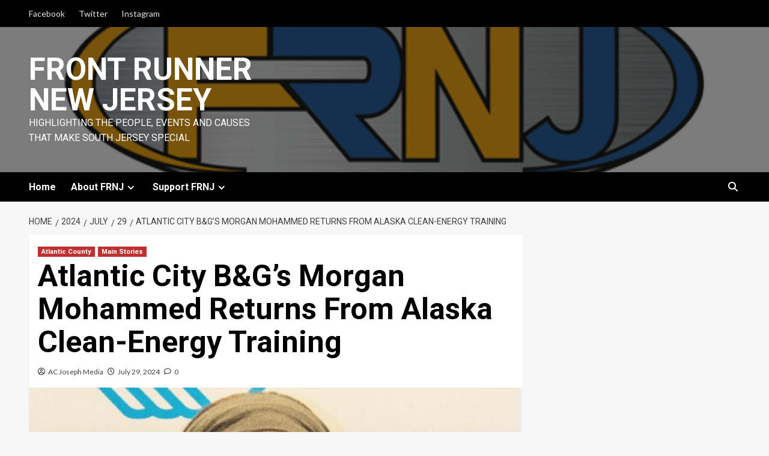

--- FILE ---
content_type: text/html; charset=UTF-8
request_url: https://frontrunnernewjersey.com/2024/07/29/atlantic-city-bgs-morgan-mohammed-returns-from-alaska-clean-energy-training/
body_size: 24541
content:
<!doctype html>
<html dir="ltr" lang="en-US" prefix="og: https://ogp.me/ns#">
<head>
    <meta charset="UTF-8">
    <meta name="viewport" content="width=device-width, initial-scale=1">
    <link rel="profile" href="http://gmpg.org/xfn/11">
    <title>Atlantic City B&amp;G’s Morgan Mohammed Returns From Alaska Clean-Energy Training - Front Runner New Jersey</title>
	<style>img:is([sizes="auto" i], [sizes^="auto," i]) { contain-intrinsic-size: 3000px 1500px }</style>
	
		<!-- All in One SEO 4.9.3 - aioseo.com -->
	<meta name="description" content="AC JosepH Media ATLANTIC CITY -- Morgan Mohammed, the lead STEAM teacher at the Boys and Girls Club of Atlantic City recently traveled to Fairbanks, Alaska for an innovative clean-energy training program: the KidWind REcharge Academy. Her weeklong trip, sponsored by Atlantic Shores Offshore Wind, allows her to bring back exciting new content for the" />
	<meta name="robots" content="max-image-preview:large" />
	<meta name="author" content="AC Joseph Media"/>
	<link rel="canonical" href="https://frontrunnernewjersey.com/2024/07/29/atlantic-city-bgs-morgan-mohammed-returns-from-alaska-clean-energy-training/" />
	<meta name="generator" content="All in One SEO (AIOSEO) 4.9.3" />
		<meta property="og:locale" content="en_US" />
		<meta property="og:site_name" content="Front Runner New Jersey - Highlighting the People, Events and Causes that make South Jersey Special" />
		<meta property="og:type" content="article" />
		<meta property="og:title" content="Atlantic City B&amp;G’s Morgan Mohammed Returns From Alaska Clean-Energy Training - Front Runner New Jersey" />
		<meta property="og:description" content="AC JosepH Media ATLANTIC CITY -- Morgan Mohammed, the lead STEAM teacher at the Boys and Girls Club of Atlantic City recently traveled to Fairbanks, Alaska for an innovative clean-energy training program: the KidWind REcharge Academy. Her weeklong trip, sponsored by Atlantic Shores Offshore Wind, allows her to bring back exciting new content for the" />
		<meta property="og:url" content="https://frontrunnernewjersey.com/2024/07/29/atlantic-city-bgs-morgan-mohammed-returns-from-alaska-clean-energy-training/" />
		<meta property="article:published_time" content="2024-07-29T19:26:40+00:00" />
		<meta property="article:modified_time" content="2025-07-02T20:49:27+00:00" />
		<meta name="twitter:card" content="summary_large_image" />
		<meta name="twitter:title" content="Atlantic City B&amp;G’s Morgan Mohammed Returns From Alaska Clean-Energy Training - Front Runner New Jersey" />
		<meta name="twitter:description" content="AC JosepH Media ATLANTIC CITY -- Morgan Mohammed, the lead STEAM teacher at the Boys and Girls Club of Atlantic City recently traveled to Fairbanks, Alaska for an innovative clean-energy training program: the KidWind REcharge Academy. Her weeklong trip, sponsored by Atlantic Shores Offshore Wind, allows her to bring back exciting new content for the" />
		<script type="application/ld+json" class="aioseo-schema">
			{"@context":"https:\/\/schema.org","@graph":[{"@type":"BlogPosting","@id":"https:\/\/frontrunnernewjersey.com\/2024\/07\/29\/atlantic-city-bgs-morgan-mohammed-returns-from-alaska-clean-energy-training\/#blogposting","name":"Atlantic City B&G\u2019s Morgan Mohammed Returns From Alaska Clean-Energy Training - Front Runner New Jersey","headline":"Atlantic City B&amp;G&#8217;s Morgan Mohammed Returns From Alaska Clean-Energy Training","author":{"@id":"https:\/\/frontrunnernewjersey.com\/author\/clydehughes\/#author"},"publisher":{"@id":"https:\/\/frontrunnernewjersey.com\/#organization"},"image":{"@type":"ImageObject","url":"https:\/\/frontrunnernewjersey.com\/wp-content\/uploads\/image-2.png","width":864,"height":634,"caption":"Photo of Morgan Mohammed courtesy of Boys & Girls Club."},"datePublished":"2024-07-29T15:26:40-04:00","dateModified":"2025-07-02T16:49:27-04:00","inLanguage":"en-US","mainEntityOfPage":{"@id":"https:\/\/frontrunnernewjersey.com\/2024\/07\/29\/atlantic-city-bgs-morgan-mohammed-returns-from-alaska-clean-energy-training\/#webpage"},"isPartOf":{"@id":"https:\/\/frontrunnernewjersey.com\/2024\/07\/29\/atlantic-city-bgs-morgan-mohammed-returns-from-alaska-clean-energy-training\/#webpage"},"articleSection":"Atlantic County, Main Stories, Atlantic City Boys &amp; Girls Club, Morgan Mohammed, STEAM, Wind"},{"@type":"BreadcrumbList","@id":"https:\/\/frontrunnernewjersey.com\/2024\/07\/29\/atlantic-city-bgs-morgan-mohammed-returns-from-alaska-clean-energy-training\/#breadcrumblist","itemListElement":[{"@type":"ListItem","@id":"https:\/\/frontrunnernewjersey.com#listItem","position":1,"name":"Home","item":"https:\/\/frontrunnernewjersey.com","nextItem":{"@type":"ListItem","@id":"https:\/\/frontrunnernewjersey.com\/category\/atlantic-county\/#listItem","name":"Atlantic County"}},{"@type":"ListItem","@id":"https:\/\/frontrunnernewjersey.com\/category\/atlantic-county\/#listItem","position":2,"name":"Atlantic County","item":"https:\/\/frontrunnernewjersey.com\/category\/atlantic-county\/","nextItem":{"@type":"ListItem","@id":"https:\/\/frontrunnernewjersey.com\/2024\/07\/29\/atlantic-city-bgs-morgan-mohammed-returns-from-alaska-clean-energy-training\/#listItem","name":"Atlantic City B&amp;G&#8217;s Morgan Mohammed Returns From Alaska Clean-Energy Training"},"previousItem":{"@type":"ListItem","@id":"https:\/\/frontrunnernewjersey.com#listItem","name":"Home"}},{"@type":"ListItem","@id":"https:\/\/frontrunnernewjersey.com\/2024\/07\/29\/atlantic-city-bgs-morgan-mohammed-returns-from-alaska-clean-energy-training\/#listItem","position":3,"name":"Atlantic City B&amp;G&#8217;s Morgan Mohammed Returns From Alaska Clean-Energy Training","previousItem":{"@type":"ListItem","@id":"https:\/\/frontrunnernewjersey.com\/category\/atlantic-county\/#listItem","name":"Atlantic County"}}]},{"@type":"Organization","@id":"https:\/\/frontrunnernewjersey.com\/#organization","name":"Front Runner New Jersey","description":"Highlighting the People, Events and Causes that make South Jersey Special","url":"https:\/\/frontrunnernewjersey.com\/","logo":{"@type":"ImageObject","url":"https:\/\/frontrunnernewjersey.com\/wp-content\/uploads\/FrontRunner_Final_512x256.gif","@id":"https:\/\/frontrunnernewjersey.com\/2024\/07\/29\/atlantic-city-bgs-morgan-mohammed-returns-from-alaska-clean-energy-training\/#organizationLogo","width":512,"height":256},"image":{"@id":"https:\/\/frontrunnernewjersey.com\/2024\/07\/29\/atlantic-city-bgs-morgan-mohammed-returns-from-alaska-clean-energy-training\/#organizationLogo"},"sameAs":["https:\/\/facebook.com\/","https:\/\/x.com\/","https:\/\/instagram.com\/","https:\/\/pinterest.com\/","https:\/\/youtube.com\/","https:\/\/linkedin.com\/in\/"]},{"@type":"Person","@id":"https:\/\/frontrunnernewjersey.com\/author\/clydehughes\/#author","url":"https:\/\/frontrunnernewjersey.com\/author\/clydehughes\/","name":"AC Joseph Media","image":{"@type":"ImageObject","@id":"https:\/\/frontrunnernewjersey.com\/2024\/07\/29\/atlantic-city-bgs-morgan-mohammed-returns-from-alaska-clean-energy-training\/#authorImage","url":"https:\/\/secure.gravatar.com\/avatar\/2d74169dd56bd5d577ae6be6284c3849e7ca9138f491c42123270f11a7e1a5b2?s=96&d=identicon&r=g","width":96,"height":96,"caption":"AC Joseph Media"}},{"@type":"WebPage","@id":"https:\/\/frontrunnernewjersey.com\/2024\/07\/29\/atlantic-city-bgs-morgan-mohammed-returns-from-alaska-clean-energy-training\/#webpage","url":"https:\/\/frontrunnernewjersey.com\/2024\/07\/29\/atlantic-city-bgs-morgan-mohammed-returns-from-alaska-clean-energy-training\/","name":"Atlantic City B&G\u2019s Morgan Mohammed Returns From Alaska Clean-Energy Training - Front Runner New Jersey","description":"AC JosepH Media ATLANTIC CITY -- Morgan Mohammed, the lead STEAM teacher at the Boys and Girls Club of Atlantic City recently traveled to Fairbanks, Alaska for an innovative clean-energy training program: the KidWind REcharge Academy. Her weeklong trip, sponsored by Atlantic Shores Offshore Wind, allows her to bring back exciting new content for the","inLanguage":"en-US","isPartOf":{"@id":"https:\/\/frontrunnernewjersey.com\/#website"},"breadcrumb":{"@id":"https:\/\/frontrunnernewjersey.com\/2024\/07\/29\/atlantic-city-bgs-morgan-mohammed-returns-from-alaska-clean-energy-training\/#breadcrumblist"},"author":{"@id":"https:\/\/frontrunnernewjersey.com\/author\/clydehughes\/#author"},"creator":{"@id":"https:\/\/frontrunnernewjersey.com\/author\/clydehughes\/#author"},"image":{"@type":"ImageObject","url":"https:\/\/frontrunnernewjersey.com\/wp-content\/uploads\/image-2.png","@id":"https:\/\/frontrunnernewjersey.com\/2024\/07\/29\/atlantic-city-bgs-morgan-mohammed-returns-from-alaska-clean-energy-training\/#mainImage","width":864,"height":634,"caption":"Photo of Morgan Mohammed courtesy of Boys & Girls Club."},"primaryImageOfPage":{"@id":"https:\/\/frontrunnernewjersey.com\/2024\/07\/29\/atlantic-city-bgs-morgan-mohammed-returns-from-alaska-clean-energy-training\/#mainImage"},"datePublished":"2024-07-29T15:26:40-04:00","dateModified":"2025-07-02T16:49:27-04:00"},{"@type":"WebSite","@id":"https:\/\/frontrunnernewjersey.com\/#website","url":"https:\/\/frontrunnernewjersey.com\/","name":"Front Runner New Jersey","description":"Highlighting the People, Events and Causes that make South Jersey Special","inLanguage":"en-US","publisher":{"@id":"https:\/\/frontrunnernewjersey.com\/#organization"}}]}
		</script>
		<!-- All in One SEO -->

<link rel='dns-prefetch' href='//cdn.broadstreetads.com' />
<link rel='dns-prefetch' href='//maxcdn.bootstrapcdn.com' />
<link rel='dns-prefetch' href='//fonts.googleapis.com' />
<link rel="alternate" type="application/rss+xml" title="Front Runner New Jersey &raquo; Feed" href="https://frontrunnernewjersey.com/feed/" />
<link rel="alternate" type="application/rss+xml" title="Front Runner New Jersey &raquo; Comments Feed" href="https://frontrunnernewjersey.com/comments/feed/" />
<link rel="alternate" type="application/rss+xml" title="Front Runner New Jersey &raquo; Atlantic City B&amp;G&#8217;s Morgan Mohammed Returns From Alaska Clean-Energy Training Comments Feed" href="https://frontrunnernewjersey.com/2024/07/29/atlantic-city-bgs-morgan-mohammed-returns-from-alaska-clean-energy-training/feed/" />
		<!-- This site uses the Google Analytics by MonsterInsights plugin v8.17 - Using Analytics tracking - https://www.monsterinsights.com/ -->
							<script src="//www.googletagmanager.com/gtag/js?id=G-Z08J0FP1Q1"  data-cfasync="false" data-wpfc-render="false" type="text/javascript" async></script>
			<script data-cfasync="false" data-wpfc-render="false" type="text/javascript">
				var mi_version = '8.17';
				var mi_track_user = true;
				var mi_no_track_reason = '';
				
								var disableStrs = [
										'ga-disable-G-Z08J0FP1Q1',
									];

				/* Function to detect opted out users */
				function __gtagTrackerIsOptedOut() {
					for (var index = 0; index < disableStrs.length; index++) {
						if (document.cookie.indexOf(disableStrs[index] + '=true') > -1) {
							return true;
						}
					}

					return false;
				}

				/* Disable tracking if the opt-out cookie exists. */
				if (__gtagTrackerIsOptedOut()) {
					for (var index = 0; index < disableStrs.length; index++) {
						window[disableStrs[index]] = true;
					}
				}

				/* Opt-out function */
				function __gtagTrackerOptout() {
					for (var index = 0; index < disableStrs.length; index++) {
						document.cookie = disableStrs[index] + '=true; expires=Thu, 31 Dec 2099 23:59:59 UTC; path=/';
						window[disableStrs[index]] = true;
					}
				}

				if ('undefined' === typeof gaOptout) {
					function gaOptout() {
						__gtagTrackerOptout();
					}
				}
								window.dataLayer = window.dataLayer || [];

				window.MonsterInsightsDualTracker = {
					helpers: {},
					trackers: {},
				};
				if (mi_track_user) {
					function __gtagDataLayer() {
						dataLayer.push(arguments);
					}

					function __gtagTracker(type, name, parameters) {
						if (!parameters) {
							parameters = {};
						}

						if (parameters.send_to) {
							__gtagDataLayer.apply(null, arguments);
							return;
						}

						if (type === 'event') {
														parameters.send_to = monsterinsights_frontend.v4_id;
							var hookName = name;
							if (typeof parameters['event_category'] !== 'undefined') {
								hookName = parameters['event_category'] + ':' + name;
							}

							if (typeof MonsterInsightsDualTracker.trackers[hookName] !== 'undefined') {
								MonsterInsightsDualTracker.trackers[hookName](parameters);
							} else {
								__gtagDataLayer('event', name, parameters);
							}
							
						} else {
							__gtagDataLayer.apply(null, arguments);
						}
					}

					__gtagTracker('js', new Date());
					__gtagTracker('set', {
						'developer_id.dZGIzZG': true,
											});
										__gtagTracker('config', 'G-Z08J0FP1Q1', {"forceSSL":"true","link_attribution":"true"} );
															window.gtag = __gtagTracker;										(function () {
						/* https://developers.google.com/analytics/devguides/collection/analyticsjs/ */
						/* ga and __gaTracker compatibility shim. */
						var noopfn = function () {
							return null;
						};
						var newtracker = function () {
							return new Tracker();
						};
						var Tracker = function () {
							return null;
						};
						var p = Tracker.prototype;
						p.get = noopfn;
						p.set = noopfn;
						p.send = function () {
							var args = Array.prototype.slice.call(arguments);
							args.unshift('send');
							__gaTracker.apply(null, args);
						};
						var __gaTracker = function () {
							var len = arguments.length;
							if (len === 0) {
								return;
							}
							var f = arguments[len - 1];
							if (typeof f !== 'object' || f === null || typeof f.hitCallback !== 'function') {
								if ('send' === arguments[0]) {
									var hitConverted, hitObject = false, action;
									if ('event' === arguments[1]) {
										if ('undefined' !== typeof arguments[3]) {
											hitObject = {
												'eventAction': arguments[3],
												'eventCategory': arguments[2],
												'eventLabel': arguments[4],
												'value': arguments[5] ? arguments[5] : 1,
											}
										}
									}
									if ('pageview' === arguments[1]) {
										if ('undefined' !== typeof arguments[2]) {
											hitObject = {
												'eventAction': 'page_view',
												'page_path': arguments[2],
											}
										}
									}
									if (typeof arguments[2] === 'object') {
										hitObject = arguments[2];
									}
									if (typeof arguments[5] === 'object') {
										Object.assign(hitObject, arguments[5]);
									}
									if ('undefined' !== typeof arguments[1].hitType) {
										hitObject = arguments[1];
										if ('pageview' === hitObject.hitType) {
											hitObject.eventAction = 'page_view';
										}
									}
									if (hitObject) {
										action = 'timing' === arguments[1].hitType ? 'timing_complete' : hitObject.eventAction;
										hitConverted = mapArgs(hitObject);
										__gtagTracker('event', action, hitConverted);
									}
								}
								return;
							}

							function mapArgs(args) {
								var arg, hit = {};
								var gaMap = {
									'eventCategory': 'event_category',
									'eventAction': 'event_action',
									'eventLabel': 'event_label',
									'eventValue': 'event_value',
									'nonInteraction': 'non_interaction',
									'timingCategory': 'event_category',
									'timingVar': 'name',
									'timingValue': 'value',
									'timingLabel': 'event_label',
									'page': 'page_path',
									'location': 'page_location',
									'title': 'page_title',
								};
								for (arg in args) {
																		if (!(!args.hasOwnProperty(arg) || !gaMap.hasOwnProperty(arg))) {
										hit[gaMap[arg]] = args[arg];
									} else {
										hit[arg] = args[arg];
									}
								}
								return hit;
							}

							try {
								f.hitCallback();
							} catch (ex) {
							}
						};
						__gaTracker.create = newtracker;
						__gaTracker.getByName = newtracker;
						__gaTracker.getAll = function () {
							return [];
						};
						__gaTracker.remove = noopfn;
						__gaTracker.loaded = true;
						window['__gaTracker'] = __gaTracker;
					})();
									} else {
										console.log("");
					(function () {
						function __gtagTracker() {
							return null;
						}

						window['__gtagTracker'] = __gtagTracker;
						window['gtag'] = __gtagTracker;
					})();
									}
			</script>
				<!-- / Google Analytics by MonsterInsights -->
		<script type="text/javascript">
/* <![CDATA[ */
window._wpemojiSettings = {"baseUrl":"https:\/\/s.w.org\/images\/core\/emoji\/16.0.1\/72x72\/","ext":".png","svgUrl":"https:\/\/s.w.org\/images\/core\/emoji\/16.0.1\/svg\/","svgExt":".svg","source":{"concatemoji":"https:\/\/frontrunnernewjersey.com\/wp-includes\/js\/wp-emoji-release.min.js?ver=6.8.3"}};
/*! This file is auto-generated */
!function(s,n){var o,i,e;function c(e){try{var t={supportTests:e,timestamp:(new Date).valueOf()};sessionStorage.setItem(o,JSON.stringify(t))}catch(e){}}function p(e,t,n){e.clearRect(0,0,e.canvas.width,e.canvas.height),e.fillText(t,0,0);var t=new Uint32Array(e.getImageData(0,0,e.canvas.width,e.canvas.height).data),a=(e.clearRect(0,0,e.canvas.width,e.canvas.height),e.fillText(n,0,0),new Uint32Array(e.getImageData(0,0,e.canvas.width,e.canvas.height).data));return t.every(function(e,t){return e===a[t]})}function u(e,t){e.clearRect(0,0,e.canvas.width,e.canvas.height),e.fillText(t,0,0);for(var n=e.getImageData(16,16,1,1),a=0;a<n.data.length;a++)if(0!==n.data[a])return!1;return!0}function f(e,t,n,a){switch(t){case"flag":return n(e,"\ud83c\udff3\ufe0f\u200d\u26a7\ufe0f","\ud83c\udff3\ufe0f\u200b\u26a7\ufe0f")?!1:!n(e,"\ud83c\udde8\ud83c\uddf6","\ud83c\udde8\u200b\ud83c\uddf6")&&!n(e,"\ud83c\udff4\udb40\udc67\udb40\udc62\udb40\udc65\udb40\udc6e\udb40\udc67\udb40\udc7f","\ud83c\udff4\u200b\udb40\udc67\u200b\udb40\udc62\u200b\udb40\udc65\u200b\udb40\udc6e\u200b\udb40\udc67\u200b\udb40\udc7f");case"emoji":return!a(e,"\ud83e\udedf")}return!1}function g(e,t,n,a){var r="undefined"!=typeof WorkerGlobalScope&&self instanceof WorkerGlobalScope?new OffscreenCanvas(300,150):s.createElement("canvas"),o=r.getContext("2d",{willReadFrequently:!0}),i=(o.textBaseline="top",o.font="600 32px Arial",{});return e.forEach(function(e){i[e]=t(o,e,n,a)}),i}function t(e){var t=s.createElement("script");t.src=e,t.defer=!0,s.head.appendChild(t)}"undefined"!=typeof Promise&&(o="wpEmojiSettingsSupports",i=["flag","emoji"],n.supports={everything:!0,everythingExceptFlag:!0},e=new Promise(function(e){s.addEventListener("DOMContentLoaded",e,{once:!0})}),new Promise(function(t){var n=function(){try{var e=JSON.parse(sessionStorage.getItem(o));if("object"==typeof e&&"number"==typeof e.timestamp&&(new Date).valueOf()<e.timestamp+604800&&"object"==typeof e.supportTests)return e.supportTests}catch(e){}return null}();if(!n){if("undefined"!=typeof Worker&&"undefined"!=typeof OffscreenCanvas&&"undefined"!=typeof URL&&URL.createObjectURL&&"undefined"!=typeof Blob)try{var e="postMessage("+g.toString()+"("+[JSON.stringify(i),f.toString(),p.toString(),u.toString()].join(",")+"));",a=new Blob([e],{type:"text/javascript"}),r=new Worker(URL.createObjectURL(a),{name:"wpTestEmojiSupports"});return void(r.onmessage=function(e){c(n=e.data),r.terminate(),t(n)})}catch(e){}c(n=g(i,f,p,u))}t(n)}).then(function(e){for(var t in e)n.supports[t]=e[t],n.supports.everything=n.supports.everything&&n.supports[t],"flag"!==t&&(n.supports.everythingExceptFlag=n.supports.everythingExceptFlag&&n.supports[t]);n.supports.everythingExceptFlag=n.supports.everythingExceptFlag&&!n.supports.flag,n.DOMReady=!1,n.readyCallback=function(){n.DOMReady=!0}}).then(function(){return e}).then(function(){var e;n.supports.everything||(n.readyCallback(),(e=n.source||{}).concatemoji?t(e.concatemoji):e.wpemoji&&e.twemoji&&(t(e.twemoji),t(e.wpemoji)))}))}((window,document),window._wpemojiSettings);
/* ]]> */
</script>
<link rel='stylesheet' id='sgr-css' href='https://frontrunnernewjersey.com/wp-content/plugins/simple-google-recaptcha/sgr.css?ver=1690472250' type='text/css' media='all' />
<link rel='stylesheet' id='latest-posts-block-fontawesome-front-css' href='https://frontrunnernewjersey.com/wp-content/plugins/latest-posts-block-lite/src/assets/fontawesome/css/all.css?ver=1690044850' type='text/css' media='all' />
<link rel='stylesheet' id='latest-posts-block-frontend-block-style-css-css' href='https://frontrunnernewjersey.com/wp-content/plugins/latest-posts-block-lite/dist/blocks.style.build.css?ver=6.8.3' type='text/css' media='all' />
<link rel='stylesheet' id='wpauthor-blocks-fontawesome-front-css' href='https://frontrunnernewjersey.com/wp-content/plugins/wp-post-author/assets/fontawesome/css/all.css?ver=3.6.4' type='text/css' media='all' />
<link rel='stylesheet' id='wpauthor-frontend-block-style-css-css' href='https://frontrunnernewjersey.com/wp-content/plugins/wp-post-author/assets/dist/blocks.style.build.css?ver=3.6.4' type='text/css' media='all' />
<link rel='stylesheet' id='genesis-blocks-style-css-css' href='https://frontrunnernewjersey.com/wp-content/plugins/genesis-blocks/dist/style-blocks.build.css?ver=1689974333' type='text/css' media='all' />
<style id='wp-emoji-styles-inline-css' type='text/css'>

	img.wp-smiley, img.emoji {
		display: inline !important;
		border: none !important;
		box-shadow: none !important;
		height: 1em !important;
		width: 1em !important;
		margin: 0 0.07em !important;
		vertical-align: -0.1em !important;
		background: none !important;
		padding: 0 !important;
	}
</style>
<link rel='stylesheet' id='wp-block-library-css' href='https://frontrunnernewjersey.com/wp-includes/css/dist/block-library/style.min.css?ver=6.8.3' type='text/css' media='all' />
<link rel='stylesheet' id='blockspare-frontend-block-style-css-css' href='https://frontrunnernewjersey.com/wp-content/plugins/blockspare/dist/style-blocks.css?ver=6.8.3' type='text/css' media='all' />
<link rel='stylesheet' id='blockspare-frontend-banner-style-css-css' href='https://frontrunnernewjersey.com/wp-content/plugins/blockspare/dist/style-banner_group.css?ver=6.8.3' type='text/css' media='all' />
<link rel='stylesheet' id='fontawesome-css' href='https://frontrunnernewjersey.com/wp-content/plugins/blockspare/assets/fontawesome/css/all.css?ver=6.8.3' type='text/css' media='all' />
<link rel='stylesheet' id='slick-css' href='https://frontrunnernewjersey.com/wp-content/plugins/blockspare/assets/slick/css/slick.css?ver=6.8.3' type='text/css' media='all' />
<style id='classic-theme-styles-inline-css' type='text/css'>
/*! This file is auto-generated */
.wp-block-button__link{color:#fff;background-color:#32373c;border-radius:9999px;box-shadow:none;text-decoration:none;padding:calc(.667em + 2px) calc(1.333em + 2px);font-size:1.125em}.wp-block-file__button{background:#32373c;color:#fff;text-decoration:none}
</style>
<link rel='stylesheet' id='aioseo/css/src/vue/standalone/blocks/table-of-contents/global.scss-css' href='https://frontrunnernewjersey.com/wp-content/plugins/all-in-one-seo-pack/dist/Lite/assets/css/table-of-contents/global.e90f6d47.css?ver=4.9.3' type='text/css' media='all' />
<link rel='stylesheet' id='coblocks-frontend-css' href='https://frontrunnernewjersey.com/wp-content/plugins/coblocks/dist/style-coblocks-1.css?ver=3.1.16' type='text/css' media='all' />
<link rel='stylesheet' id='coblocks-extensions-css' href='https://frontrunnernewjersey.com/wp-content/plugins/coblocks/dist/style-coblocks-extensions.css?ver=3.1.16' type='text/css' media='all' />
<link rel='stylesheet' id='coblocks-animation-css' href='https://frontrunnernewjersey.com/wp-content/plugins/coblocks/dist/style-coblocks-animation.css?ver=2677611078ee87eb3b1c' type='text/css' media='all' />
<style id='global-styles-inline-css' type='text/css'>
:root{--wp--preset--aspect-ratio--square: 1;--wp--preset--aspect-ratio--4-3: 4/3;--wp--preset--aspect-ratio--3-4: 3/4;--wp--preset--aspect-ratio--3-2: 3/2;--wp--preset--aspect-ratio--2-3: 2/3;--wp--preset--aspect-ratio--16-9: 16/9;--wp--preset--aspect-ratio--9-16: 9/16;--wp--preset--color--black: #000000;--wp--preset--color--cyan-bluish-gray: #abb8c3;--wp--preset--color--white: #ffffff;--wp--preset--color--pale-pink: #f78da7;--wp--preset--color--vivid-red: #cf2e2e;--wp--preset--color--luminous-vivid-orange: #ff6900;--wp--preset--color--luminous-vivid-amber: #fcb900;--wp--preset--color--light-green-cyan: #7bdcb5;--wp--preset--color--vivid-green-cyan: #00d084;--wp--preset--color--pale-cyan-blue: #8ed1fc;--wp--preset--color--vivid-cyan-blue: #0693e3;--wp--preset--color--vivid-purple: #9b51e0;--wp--preset--gradient--vivid-cyan-blue-to-vivid-purple: linear-gradient(135deg,rgba(6,147,227,1) 0%,rgb(155,81,224) 100%);--wp--preset--gradient--light-green-cyan-to-vivid-green-cyan: linear-gradient(135deg,rgb(122,220,180) 0%,rgb(0,208,130) 100%);--wp--preset--gradient--luminous-vivid-amber-to-luminous-vivid-orange: linear-gradient(135deg,rgba(252,185,0,1) 0%,rgba(255,105,0,1) 100%);--wp--preset--gradient--luminous-vivid-orange-to-vivid-red: linear-gradient(135deg,rgba(255,105,0,1) 0%,rgb(207,46,46) 100%);--wp--preset--gradient--very-light-gray-to-cyan-bluish-gray: linear-gradient(135deg,rgb(238,238,238) 0%,rgb(169,184,195) 100%);--wp--preset--gradient--cool-to-warm-spectrum: linear-gradient(135deg,rgb(74,234,220) 0%,rgb(151,120,209) 20%,rgb(207,42,186) 40%,rgb(238,44,130) 60%,rgb(251,105,98) 80%,rgb(254,248,76) 100%);--wp--preset--gradient--blush-light-purple: linear-gradient(135deg,rgb(255,206,236) 0%,rgb(152,150,240) 100%);--wp--preset--gradient--blush-bordeaux: linear-gradient(135deg,rgb(254,205,165) 0%,rgb(254,45,45) 50%,rgb(107,0,62) 100%);--wp--preset--gradient--luminous-dusk: linear-gradient(135deg,rgb(255,203,112) 0%,rgb(199,81,192) 50%,rgb(65,88,208) 100%);--wp--preset--gradient--pale-ocean: linear-gradient(135deg,rgb(255,245,203) 0%,rgb(182,227,212) 50%,rgb(51,167,181) 100%);--wp--preset--gradient--electric-grass: linear-gradient(135deg,rgb(202,248,128) 0%,rgb(113,206,126) 100%);--wp--preset--gradient--midnight: linear-gradient(135deg,rgb(2,3,129) 0%,rgb(40,116,252) 100%);--wp--preset--font-size--small: 13px;--wp--preset--font-size--medium: 20px;--wp--preset--font-size--large: 36px;--wp--preset--font-size--x-large: 42px;--wp--preset--spacing--20: 0.44rem;--wp--preset--spacing--30: 0.67rem;--wp--preset--spacing--40: 1rem;--wp--preset--spacing--50: 1.5rem;--wp--preset--spacing--60: 2.25rem;--wp--preset--spacing--70: 3.38rem;--wp--preset--spacing--80: 5.06rem;--wp--preset--shadow--natural: 6px 6px 9px rgba(0, 0, 0, 0.2);--wp--preset--shadow--deep: 12px 12px 50px rgba(0, 0, 0, 0.4);--wp--preset--shadow--sharp: 6px 6px 0px rgba(0, 0, 0, 0.2);--wp--preset--shadow--outlined: 6px 6px 0px -3px rgba(255, 255, 255, 1), 6px 6px rgba(0, 0, 0, 1);--wp--preset--shadow--crisp: 6px 6px 0px rgba(0, 0, 0, 1);}:where(.is-layout-flex){gap: 0.5em;}:where(.is-layout-grid){gap: 0.5em;}body .is-layout-flex{display: flex;}.is-layout-flex{flex-wrap: wrap;align-items: center;}.is-layout-flex > :is(*, div){margin: 0;}body .is-layout-grid{display: grid;}.is-layout-grid > :is(*, div){margin: 0;}:where(.wp-block-columns.is-layout-flex){gap: 2em;}:where(.wp-block-columns.is-layout-grid){gap: 2em;}:where(.wp-block-post-template.is-layout-flex){gap: 1.25em;}:where(.wp-block-post-template.is-layout-grid){gap: 1.25em;}.has-black-color{color: var(--wp--preset--color--black) !important;}.has-cyan-bluish-gray-color{color: var(--wp--preset--color--cyan-bluish-gray) !important;}.has-white-color{color: var(--wp--preset--color--white) !important;}.has-pale-pink-color{color: var(--wp--preset--color--pale-pink) !important;}.has-vivid-red-color{color: var(--wp--preset--color--vivid-red) !important;}.has-luminous-vivid-orange-color{color: var(--wp--preset--color--luminous-vivid-orange) !important;}.has-luminous-vivid-amber-color{color: var(--wp--preset--color--luminous-vivid-amber) !important;}.has-light-green-cyan-color{color: var(--wp--preset--color--light-green-cyan) !important;}.has-vivid-green-cyan-color{color: var(--wp--preset--color--vivid-green-cyan) !important;}.has-pale-cyan-blue-color{color: var(--wp--preset--color--pale-cyan-blue) !important;}.has-vivid-cyan-blue-color{color: var(--wp--preset--color--vivid-cyan-blue) !important;}.has-vivid-purple-color{color: var(--wp--preset--color--vivid-purple) !important;}.has-black-background-color{background-color: var(--wp--preset--color--black) !important;}.has-cyan-bluish-gray-background-color{background-color: var(--wp--preset--color--cyan-bluish-gray) !important;}.has-white-background-color{background-color: var(--wp--preset--color--white) !important;}.has-pale-pink-background-color{background-color: var(--wp--preset--color--pale-pink) !important;}.has-vivid-red-background-color{background-color: var(--wp--preset--color--vivid-red) !important;}.has-luminous-vivid-orange-background-color{background-color: var(--wp--preset--color--luminous-vivid-orange) !important;}.has-luminous-vivid-amber-background-color{background-color: var(--wp--preset--color--luminous-vivid-amber) !important;}.has-light-green-cyan-background-color{background-color: var(--wp--preset--color--light-green-cyan) !important;}.has-vivid-green-cyan-background-color{background-color: var(--wp--preset--color--vivid-green-cyan) !important;}.has-pale-cyan-blue-background-color{background-color: var(--wp--preset--color--pale-cyan-blue) !important;}.has-vivid-cyan-blue-background-color{background-color: var(--wp--preset--color--vivid-cyan-blue) !important;}.has-vivid-purple-background-color{background-color: var(--wp--preset--color--vivid-purple) !important;}.has-black-border-color{border-color: var(--wp--preset--color--black) !important;}.has-cyan-bluish-gray-border-color{border-color: var(--wp--preset--color--cyan-bluish-gray) !important;}.has-white-border-color{border-color: var(--wp--preset--color--white) !important;}.has-pale-pink-border-color{border-color: var(--wp--preset--color--pale-pink) !important;}.has-vivid-red-border-color{border-color: var(--wp--preset--color--vivid-red) !important;}.has-luminous-vivid-orange-border-color{border-color: var(--wp--preset--color--luminous-vivid-orange) !important;}.has-luminous-vivid-amber-border-color{border-color: var(--wp--preset--color--luminous-vivid-amber) !important;}.has-light-green-cyan-border-color{border-color: var(--wp--preset--color--light-green-cyan) !important;}.has-vivid-green-cyan-border-color{border-color: var(--wp--preset--color--vivid-green-cyan) !important;}.has-pale-cyan-blue-border-color{border-color: var(--wp--preset--color--pale-cyan-blue) !important;}.has-vivid-cyan-blue-border-color{border-color: var(--wp--preset--color--vivid-cyan-blue) !important;}.has-vivid-purple-border-color{border-color: var(--wp--preset--color--vivid-purple) !important;}.has-vivid-cyan-blue-to-vivid-purple-gradient-background{background: var(--wp--preset--gradient--vivid-cyan-blue-to-vivid-purple) !important;}.has-light-green-cyan-to-vivid-green-cyan-gradient-background{background: var(--wp--preset--gradient--light-green-cyan-to-vivid-green-cyan) !important;}.has-luminous-vivid-amber-to-luminous-vivid-orange-gradient-background{background: var(--wp--preset--gradient--luminous-vivid-amber-to-luminous-vivid-orange) !important;}.has-luminous-vivid-orange-to-vivid-red-gradient-background{background: var(--wp--preset--gradient--luminous-vivid-orange-to-vivid-red) !important;}.has-very-light-gray-to-cyan-bluish-gray-gradient-background{background: var(--wp--preset--gradient--very-light-gray-to-cyan-bluish-gray) !important;}.has-cool-to-warm-spectrum-gradient-background{background: var(--wp--preset--gradient--cool-to-warm-spectrum) !important;}.has-blush-light-purple-gradient-background{background: var(--wp--preset--gradient--blush-light-purple) !important;}.has-blush-bordeaux-gradient-background{background: var(--wp--preset--gradient--blush-bordeaux) !important;}.has-luminous-dusk-gradient-background{background: var(--wp--preset--gradient--luminous-dusk) !important;}.has-pale-ocean-gradient-background{background: var(--wp--preset--gradient--pale-ocean) !important;}.has-electric-grass-gradient-background{background: var(--wp--preset--gradient--electric-grass) !important;}.has-midnight-gradient-background{background: var(--wp--preset--gradient--midnight) !important;}.has-small-font-size{font-size: var(--wp--preset--font-size--small) !important;}.has-medium-font-size{font-size: var(--wp--preset--font-size--medium) !important;}.has-large-font-size{font-size: var(--wp--preset--font-size--large) !important;}.has-x-large-font-size{font-size: var(--wp--preset--font-size--x-large) !important;}
:where(.wp-block-post-template.is-layout-flex){gap: 1.25em;}:where(.wp-block-post-template.is-layout-grid){gap: 1.25em;}
:where(.wp-block-columns.is-layout-flex){gap: 2em;}:where(.wp-block-columns.is-layout-grid){gap: 2em;}
:root :where(.wp-block-pullquote){font-size: 1.5em;line-height: 1.6;}
</style>
<link rel='stylesheet' id='cff-css' href='https://frontrunnernewjersey.com/wp-content/plugins/custom-facebook-feed/assets/css/cff-style.min.css?ver=4.2.5' type='text/css' media='all' />
<link rel='stylesheet' id='sb-font-awesome-css' href='https://maxcdn.bootstrapcdn.com/font-awesome/4.7.0/css/font-awesome.min.css?ver=6.8.3' type='text/css' media='all' />
<link rel='stylesheet' id='wp-components-css' href='https://frontrunnernewjersey.com/wp-includes/css/dist/components/style.min.css?ver=6.8.3' type='text/css' media='all' />
<link rel='stylesheet' id='godaddy-styles-css' href='https://frontrunnernewjersey.com/wp-content/plugins/coblocks/includes/Dependencies/GoDaddy/Styles/build/latest.css?ver=2.0.2' type='text/css' media='all' />
<link rel='stylesheet' id='newsment-google-fonts-css' href='https://fonts.googleapis.com/css?family=Roboto:100,300,400,500,700' type='text/css' media='all' />
<link rel='stylesheet' id='bootstrap-css' href='https://frontrunnernewjersey.com/wp-content/themes/covernews/assets/bootstrap/css/bootstrap.min.css?ver=6.8.3' type='text/css' media='all' />
<link rel='stylesheet' id='covernews-style-css' href='https://frontrunnernewjersey.com/wp-content/themes/covernews/style.css?ver=6.8.3' type='text/css' media='all' />
<link rel='stylesheet' id='newsment-css' href='https://frontrunnernewjersey.com/wp-content/themes/newsment/style.css?ver=1.1.0' type='text/css' media='all' />
<link rel='stylesheet' id='covernews-icons-css' href='https://frontrunnernewjersey.com/wp-content/themes/covernews/assets/covernews-icons/style.css?ver=6.8.3' type='text/css' media='all' />
<link rel='stylesheet' id='covernews-google-fonts-css' href='https://fonts.googleapis.com/css?family=Source%20Sans%20Pro:400,700|Lato:400,700&#038;subset=latin,latin-ext' type='text/css' media='all' />
<link rel='stylesheet' id='tablepress-default-css' href='https://frontrunnernewjersey.com/wp-content/plugins/tablepress/css/build/default.css?ver=3.2.6' type='text/css' media='all' />
<link rel='stylesheet' id='awpa-wp-post-author-styles-css' href='https://frontrunnernewjersey.com/wp-content/plugins/wp-post-author/assets/css/awpa-frontend-style.css?ver=3.6.4' type='text/css' media='all' />
<style id='awpa-wp-post-author-styles-inline-css' type='text/css'>

                .wp_post_author_widget .wp-post-author-meta .awpa-display-name > a:hover,
                body .wp-post-author-wrap .awpa-display-name > a:hover {
                    color: #b81e1e;
                }
                .wp-post-author-meta .wp-post-author-meta-more-posts a.awpa-more-posts:hover, 
                .awpa-review-field .right-star .awpa-rating-button:not(:disabled):hover {
                    color: #b81e1e;
                    border-color: #b81e1e;
                }
            
</style>
<script type="text/javascript" id="sgr-js-extra">
/* <![CDATA[ */
var sgr = {"sgr_site_key":"6LcpCV0nAAAAAKpEh8yvrRf074ToxxcahXXwDW4k"};
/* ]]> */
</script>
<script type="text/javascript" src="https://frontrunnernewjersey.com/wp-content/plugins/simple-google-recaptcha/sgr.js?ver=1690472250" id="sgr-js"></script>
<script type="text/javascript" src="https://frontrunnernewjersey.com/wp-content/plugins/google-analytics-for-wordpress/assets/js/frontend-gtag.min.js?ver=8.17" id="monsterinsights-frontend-script-js"></script>
<script data-cfasync="false" data-wpfc-render="false" type="text/javascript" id='monsterinsights-frontend-script-js-extra'>/* <![CDATA[ */
var monsterinsights_frontend = {"js_events_tracking":"true","download_extensions":"doc,pdf,ppt,zip,xls,docx,pptx,xlsx","inbound_paths":"[{\"path\":\"\\\/go\\\/\",\"label\":\"affiliate\"},{\"path\":\"\\\/recommend\\\/\",\"label\":\"affiliate\"}]","home_url":"https:\/\/frontrunnernewjersey.com","hash_tracking":"false","v4_id":"G-Z08J0FP1Q1"};/* ]]> */
</script>
<script type="text/javascript" src="https://frontrunnernewjersey.com/wp-includes/js/jquery/jquery.min.js?ver=3.7.1" id="jquery-core-js"></script>
<script type="text/javascript" src="https://frontrunnernewjersey.com/wp-includes/js/jquery/jquery-migrate.min.js?ver=3.4.1" id="jquery-migrate-js"></script>
<script type="text/javascript" src="https://frontrunnernewjersey.com/wp-content/plugins/blockspare/assets/js/countup/waypoints.min.js?ver=6.8.3" id="waypoint-js"></script>
<script type="text/javascript" src="https://frontrunnernewjersey.com/wp-content/plugins/blockspare/assets/js/countup/jquery.counterup.min.js?ver=1" id="countup-js"></script>
<script async data-cfasync='false' type="text/javascript" src="//cdn.broadstreetads.com/init-2.min.js?v=1.52.4&amp;ver=6.8.3" id="broadstreet-init-js"></script>
<script type="text/javascript" src="https://frontrunnernewjersey.com/wp-content/plugins/wp-post-author/assets/js/awpa-frontend-scripts.js?ver=3.6.4" id="awpa-custom-bg-scripts-js"></script>
<link rel="https://api.w.org/" href="https://frontrunnernewjersey.com/wp-json/" /><link rel="alternate" title="JSON" type="application/json" href="https://frontrunnernewjersey.com/wp-json/wp/v2/posts/15739" /><link rel="EditURI" type="application/rsd+xml" title="RSD" href="https://frontrunnernewjersey.com/xmlrpc.php?rsd" />
<link rel='shortlink' href='https://frontrunnernewjersey.com/?p=15739' />
<link rel="alternate" title="oEmbed (JSON)" type="application/json+oembed" href="https://frontrunnernewjersey.com/wp-json/oembed/1.0/embed?url=https%3A%2F%2Ffrontrunnernewjersey.com%2F2024%2F07%2F29%2Fatlantic-city-bgs-morgan-mohammed-returns-from-alaska-clean-energy-training%2F" />
<link rel="alternate" title="oEmbed (XML)" type="text/xml+oembed" href="https://frontrunnernewjersey.com/wp-json/oembed/1.0/embed?url=https%3A%2F%2Ffrontrunnernewjersey.com%2F2024%2F07%2F29%2Fatlantic-city-bgs-morgan-mohammed-returns-from-alaska-clean-energy-training%2F&#038;format=xml" />

<!-- This site is using AdRotate v5.17.2 to display their advertisements - https://ajdg.solutions/ -->
<!-- AdRotate CSS -->
<style type="text/css" media="screen">
	.g { margin:0px; padding:0px; overflow:hidden; line-height:1; zoom:1; }
	.g img { height:auto; }
	.g-col { position:relative; float:left; }
	.g-col:first-child { margin-left: 0; }
	.g-col:last-child { margin-right: 0; }
	.g-1 { margin:0px;  width:100%; max-width:125px; height:100%; max-height:125px; }
	@media only screen and (max-width: 480px) {
		.g-col, .g-dyn, .g-single { width:100%; margin-left:0; margin-right:0; }
	}
</style>
<!-- /AdRotate CSS -->

<link rel="pingback" href="https://frontrunnernewjersey.com/xmlrpc.php"><meta name="generator" content="Elementor 3.34.4; features: additional_custom_breakpoints; settings: css_print_method-external, google_font-enabled, font_display-auto">
			<style>
				.e-con.e-parent:nth-of-type(n+4):not(.e-lazyloaded):not(.e-no-lazyload),
				.e-con.e-parent:nth-of-type(n+4):not(.e-lazyloaded):not(.e-no-lazyload) * {
					background-image: none !important;
				}
				@media screen and (max-height: 1024px) {
					.e-con.e-parent:nth-of-type(n+3):not(.e-lazyloaded):not(.e-no-lazyload),
					.e-con.e-parent:nth-of-type(n+3):not(.e-lazyloaded):not(.e-no-lazyload) * {
						background-image: none !important;
					}
				}
				@media screen and (max-height: 640px) {
					.e-con.e-parent:nth-of-type(n+2):not(.e-lazyloaded):not(.e-no-lazyload),
					.e-con.e-parent:nth-of-type(n+2):not(.e-lazyloaded):not(.e-no-lazyload) * {
						background-image: none !important;
					}
				}
			</style>
			        <style type="text/css">
                        .site-title a,
            .site-header .site-branding .site-title a:visited,
            .site-header .site-branding .site-title a:hover,
            .site-description {
                color: #828282;
            }

            .site-branding .site-title {
                font-size: 51px;
            }

            @media only screen and (max-width: 640px) {
                .header-layout-3 .site-header .site-branding .site-title,
                .site-branding .site-title {
                    font-size: 60px;

                }
              }   

           @media only screen and (max-width: 375px) {
               .header-layout-3 .site-header .site-branding .site-title,
               .site-branding .site-title {
                        font-size: 50px;

                    }
                }
                
                    @media (min-width: 768px){
            .elementor-default .elementor-section.elementor-section-full_width > .elementor-container,
            .elementor-page .elementor-section.elementor-section-full_width > .elementor-container,
            .elementor-default .elementor-section.elementor-section-boxed > .elementor-container,
            .elementor-page .elementor-section.elementor-section-boxed > .elementor-container {
                max-width: 730px;
            }
        }
        @media (min-width: 992px){
            .elementor-default .elementor-section.elementor-section-full_width > .elementor-container,
            .elementor-page .elementor-section.elementor-section-full_width > .elementor-container,
            .elementor-default .elementor-section.elementor-section-boxed > .elementor-container,
            .elementor-page .elementor-section.elementor-section-boxed > .elementor-container {
                max-width: 950px;
            }
        }
        @media only screen and (min-width: 1401px){
            .elementor-default .elementor-section.elementor-section-full_width > .elementor-container,
            .elementor-page .elementor-section.elementor-section-full_width > .elementor-container,
            .elementor-default .elementor-section.elementor-section-boxed > .elementor-container,
            .elementor-page .elementor-section.elementor-section-boxed > .elementor-container {
                max-width: 1180px;
            }
        }
        @media only screen and (min-width: 1200px) and (max-width: 1400px){
            .elementor-default .elementor-section.elementor-section-full_width > .elementor-container,
            .elementor-page .elementor-section.elementor-section-full_width > .elementor-container,
            .elementor-default .elementor-section.elementor-section-boxed > .elementor-container,
            .elementor-page .elementor-section.elementor-section-boxed > .elementor-container {
                max-width: 1160px;
            }
        }
        @media (min-width: 1680px){            
            .elementor-default .elementor-section.elementor-section-full_width > .elementor-container,
            .elementor-page .elementor-section.elementor-section-full_width > .elementor-container,
            .elementor-default .elementor-section.elementor-section-boxed > .elementor-container,
            .elementor-page .elementor-section.elementor-section-boxed > .elementor-container {
                max-width: 1580px;
            }
        }
        
        .align-content-left .elementor-section-stretched,
        .align-content-right .elementor-section-stretched {
            max-width: 100%;
            left: 0 !important;
        }


        </style>
        <link rel="icon" href="https://frontrunnernewjersey.com/wp-content/uploads/2018/10/cropped-frontrunner_final-100x100.jpg" sizes="32x32" />
<link rel="icon" href="https://frontrunnernewjersey.com/wp-content/uploads/2018/10/cropped-frontrunner_final-300x300.jpg" sizes="192x192" />
<link rel="apple-touch-icon" href="https://frontrunnernewjersey.com/wp-content/uploads/2018/10/cropped-frontrunner_final-300x300.jpg" />
<meta name="msapplication-TileImage" content="https://frontrunnernewjersey.com/wp-content/uploads/2018/10/cropped-frontrunner_final-300x300.jpg" />
		<style type="text/css" id="wp-custom-css">
			.site-title a, .site-header .site-branding .site-title a:visited, .site-header .site-branding .site-title a:hover, .site-description {color:#fff !important;}

.elementor-shortcode {text-align:center !important;}

.g {text-align:center !important;}
.g:before {content:"Advertisement";margin-bottom:10px !important;display:block;font-size:12px;margin-top:10px}
.banner-promotions-wrapper .g:before {color:#fff !important;}
#secondary {padding-bottom:40px !important;}


		</style>
		</head>

<body class="wp-singular post-template-default single single-post postid-15739 single-format-standard wp-embed-responsive wp-theme-covernews wp-child-theme-newsment default-content-layout scrollup-sticky-header aft-sticky-header aft-sticky-sidebar default aft-main-banner-slider-editors-picks-trending single-content-mode-default header-image-default align-content-left aft-and elementor-default elementor-kit-8942">
<broadstreet-zone zone-id="156967" keywords="not_home_page,not_landing_page,is_article_page,atlantic-county,main-stories,atlantic-city-bgs-morgan-mohammed-returns-from-alaska-clean-energy-training,post" soft-keywords="true" zone-alias=""></broadstreet-zone>
    <div id="af-preloader">
        <div id="loader-wrapper">
            <div id="loader"></div>
        </div>
    </div>

<div id="page" class="site">
    <a class="skip-link screen-reader-text" href="#content">Skip to content</a>

<div class="header-layout-1">
            <div class="top-masthead">

            <div class="container">
                <div class="row">
                                            <div class="col-xs-12 col-sm-12 col-md-8 device-center">
                            
                            <div class="top-navigation"><ul id="top-menu" class="menu"><li id="menu-item-9017" class="menu-item menu-item-type-custom menu-item-object-custom menu-item-9017"><a href="https://www.facebook.com/FrontRunnerNewJersey">Facebook</a></li>
<li id="menu-item-9018" class="menu-item menu-item-type-custom menu-item-object-custom menu-item-9018"><a href="https://twitter.com/FrontJersey">Twitter</a></li>
<li id="menu-item-9019" class="menu-item menu-item-type-custom menu-item-object-custom menu-item-9019"><a href="https://www.instagram.com/frontrunnernewjersey/">Instagram</a></li>
</ul></div>                        </div>
                                                        </div>
            </div>
        </div> <!--    Topbar Ends-->
        <header id="masthead" class="site-header">
                <div class="masthead-banner data-bg" data-background="https://frontrunnernewjersey.com/wp-content/uploads/2022/12/cropped-FrontRunner_Final_512x256.gif">
            <div class="container">
                <div class="row">
                    <div class="col-md-4">
                        <div class="site-branding">
                                                            <p class="site-title font-family-1">
                                    <a href="https://frontrunnernewjersey.com/" rel="home">Front Runner New Jersey</a>
                                </p>
                            
                                                            <p class="site-description">Highlighting the People, Events and Causes that make South Jersey Special</p>
                                                    </div>
                    </div>
                    <div class="col-md-8">
                                <div class="banner-promotions-wrapper">
                            <div class="promotion-section">
                    <a href="http://www.google.com" target="">
                                            </a>
                </div>
            
        </div>
        <!-- Trending line END -->
            <div class="banner-promotions-wrapper">
            <div class="promotion-section">
                <div id="bs_zones-2" class="widget covernews-widget bs_zones"><div><broadstreet-zone place="" zone-id="156962" keywords="not_home_page,not_landing_page,is_article_page,atlantic-county,main-stories,atlantic-city-bgs-morgan-mohammed-returns-from-alaska-clean-energy-training,post" soft-keywords="true" zone-alias=""></broadstreet-zone></div></div>            </div>
        </div>
                    </div>
                </div>
            </div>
        </div>
        <nav id="site-navigation" class="main-navigation">
            <div class="container">
                <div class="row">
                    <div class="kol-12">
                        <div class="navigation-container">

                            <div class="main-navigation-container-items-wrapper">

                                <span class="toggle-menu" aria-controls="primary-menu" aria-expanded="false">
                                    <a href="javascript:void(0)" class="aft-void-menu">
                                        <span class="screen-reader-text">Primary Menu</span>
                                        <i class="ham"></i>
                                    </a>
                                </span>
                                <span class="af-mobile-site-title-wrap">
                                                                        <p class="site-title font-family-1">
                                        <a href="https://frontrunnernewjersey.com/" rel="home">Front Runner New Jersey</a>
                                    </p>
                                </span>
                                <div class="menu main-menu"><ul id="primary-menu" class="menu"><li id="menu-item-215" class="menu-item menu-item-type-custom menu-item-object-custom menu-item-home menu-item-215"><a href="https://frontrunnernewjersey.com/">Home</a></li>
<li id="menu-item-214" class="menu-item menu-item-type-post_type menu-item-object-page menu-item-has-children menu-item-214"><a href="https://frontrunnernewjersey.com/about/">About FRNJ</a>
<ul class="sub-menu">
	<li id="menu-item-8907" class="menu-item menu-item-type-post_type menu-item-object-page menu-item-8907"><a href="https://frontrunnernewjersey.com/about/">About Us</a></li>
	<li id="menu-item-7486" class="menu-item menu-item-type-post_type menu-item-object-page menu-item-7486"><a href="https://frontrunnernewjersey.com/frnj-extra/">FRNJ Newsletter</a></li>
</ul>
</li>
<li id="menu-item-8851" class="menu-item menu-item-type-post_type menu-item-object-page menu-item-has-children menu-item-8851"><a href="https://frontrunnernewjersey.com/support-frnj/">Support FRNJ</a>
<ul class="sub-menu">
	<li id="menu-item-1108" class="menu-item menu-item-type-post_type menu-item-object-page menu-item-1108"><a href="https://frontrunnernewjersey.com/support-front-runner-new-jersey/">Support Front Runner New Jersey</a></li>
</ul>
</li>
</ul></div>                            </div>
                            <div class="cart-search">

                                <div class="af-search-wrap">
                                    <div class="search-overlay">
                                        <a href="#" title="Search" class="search-icon">
                                            <i class="fa fa-search"></i>
                                        </a>
                                        <div class="af-search-form">
                                            <form role="search" method="get" class="search-form" action="https://frontrunnernewjersey.com/">
				<label>
					<span class="screen-reader-text">Search for:</span>
					<input type="search" class="search-field" placeholder="Search &hellip;" value="" name="s" />
				</label>
				<input type="submit" class="search-submit" value="Search" />
			</form>                                        </div>
                                    </div>
                                </div>
                            </div>


                        </div>
                    </div>
                </div>
            </div>
        </nav>
    </header>
</div>

    <div id="content" class="container">
        <div class="em-breadcrumbs font-family-1 covernews-breadcrumbs">
            <div class="row">
                <div role="navigation" aria-label="Breadcrumbs" class="breadcrumb-trail breadcrumbs" itemprop="breadcrumb"><ul class="trail-items" itemscope itemtype="http://schema.org/BreadcrumbList"><meta name="numberOfItems" content="5" /><meta name="itemListOrder" content="Ascending" /><li itemprop="itemListElement" itemscope itemtype="http://schema.org/ListItem" class="trail-item trail-begin"><a href="https://frontrunnernewjersey.com/" rel="home" itemprop="item"><span itemprop="name">Home</span></a><meta itemprop="position" content="1" /></li><li itemprop="itemListElement" itemscope itemtype="http://schema.org/ListItem" class="trail-item"><a href="https://frontrunnernewjersey.com/2024/" itemprop="item"><span itemprop="name">2024</span></a><meta itemprop="position" content="2" /></li><li itemprop="itemListElement" itemscope itemtype="http://schema.org/ListItem" class="trail-item"><a href="https://frontrunnernewjersey.com/2024/07/" itemprop="item"><span itemprop="name">July</span></a><meta itemprop="position" content="3" /></li><li itemprop="itemListElement" itemscope itemtype="http://schema.org/ListItem" class="trail-item"><a href="https://frontrunnernewjersey.com/2024/07/29/" itemprop="item"><span itemprop="name">29</span></a><meta itemprop="position" content="4" /></li><li itemprop="itemListElement" itemscope itemtype="http://schema.org/ListItem" class="trail-item trail-end"><a href="https://frontrunnernewjersey.com/2024/07/29/atlantic-city-bgs-morgan-mohammed-returns-from-alaska-clean-energy-training/" itemprop="item"><span itemprop="name">Atlantic City B&amp;G&#8217;s Morgan Mohammed Returns From Alaska Clean-Energy Training</span></a><meta itemprop="position" content="5" /></li></ul></div>            </div>
        </div>
                <div class="section-block-upper row">
                <div id="primary" class="content-area">
                    <main id="main" class="site-main">

                                                    <article id="post-15739" class="af-single-article post-15739 post type-post status-publish format-standard has-post-thumbnail hentry category-atlantic-county category-main-stories tag-atlantic-city-boys-girls-club tag-morgan-mohammed tag-steam tag-wind">
                                <div class="entry-content-wrap">
                                    <header class="entry-header">

    <div class="header-details-wrapper">
        <div class="entry-header-details">
                            <div class="figure-categories figure-categories-bg">
                                        <ul class="cat-links"><li class="meta-category">
                             <a class="covernews-categories category-color-1" href="https://frontrunnernewjersey.com/category/atlantic-county/" alt="View all posts in Atlantic County"> 
                                 Atlantic County
                             </a>
                        </li><li class="meta-category">
                             <a class="covernews-categories category-color-1" href="https://frontrunnernewjersey.com/category/main-stories/" alt="View all posts in Main Stories"> 
                                 Main Stories
                             </a>
                        </li></ul>                </div>
                        <h1 class="entry-title">Atlantic City B&amp;G&#8217;s Morgan Mohammed Returns From Alaska Clean-Energy Training</h1>
            
                
        <span class="author-links">
           
                            
                <span class="item-metadata posts-author">
                <i class="far fa-user-circle"></i>
                                <a href="https://frontrunnernewjersey.com/author/clydehughes/">
                    AC Joseph Media                </a>
                                </span>
                         <span class="item-metadata posts-date">
    <i class="far fa-clock"></i>
    <a href="https://frontrunnernewjersey.com/2024/07/"> 
        July 29, 2024        </a>
</span>
                        <span class="aft-comment-count">
                <a href="https://frontrunnernewjersey.com/2024/07/29/atlantic-city-bgs-morgan-mohammed-returns-from-alaska-clean-energy-training/">
                    <i class="far fa-comment"></i>
                    <span class="aft-show-hover">
                        0                    </span>
                </a>
            </span>
                    </span>
                        

                    </div>
    </div>

        <div class="aft-post-thumbnail-wrapper">    
                    <div class="post-thumbnail full-width-image">
                    <img fetchpriority="high" width="640" height="470" src="https://frontrunnernewjersey.com/wp-content/uploads/image-2.png" class="attachment-large size-large wp-post-image" alt="" decoding="async" srcset="https://frontrunnernewjersey.com/wp-content/uploads/image-2.png 864w, https://frontrunnernewjersey.com/wp-content/uploads/image-2-300x220.png 300w, https://frontrunnernewjersey.com/wp-content/uploads/image-2-768x564.png 768w" sizes="(max-width: 640px) 100vw, 640px" />                </div>
            
                        <span class="aft-image-caption">
                <p>
                    Photo of Morgan Mohammed courtesy of Boys & Girls Club.                </p>
            </span>
        </div>
    </header><!-- .entry-header -->                                    

    <div class="entry-content">
        
<p><strong>AC JosepH Media</strong>





<p><strong>ATLANTIC CITY</strong> &#8212; <strong>Morgan Mohammed</strong>, the lead STEAM teacher at the <strong>Boys and Girls Club of Atlantic City</strong> recently traveled to Fairbanks, Alaska for an innovative clean-energy training program: the <strong>KidWind REcharge Academy</strong>.





<p>Her weeklong trip, sponsored by <strong>Atlantic Shores Offshore Wind</strong>, allows her to bring back exciting new content for the Club’s STEAM program.&nbsp;





<p>Now in its 17th year, KidWind’s REcharge Academy is a flagship educator training program focused on clean energy. The intensive training blends lectures from experts and tours of energy facilities with replicable hands-on K-12 lessons to give educators content as well as context.

</p><div style='margin:5px auto; margin-bottom: 15px;' id='zone_load_617386319'><broadstreet-zone place="0" callback="zone_load_617386319" zone-id="156965" keywords="not_home_page,not_landing_page,is_article_page,atlantic-county,main-stories,atlantic-city-bgs-morgan-mohammed-returns-from-alaska-clean-energy-training,post" soft-keywords="true" zone-alias=""></broadstreet-zone></div><script>window.zone_load_617386319 = function(z, d) { if (!d.count) document.getElementById('zone_load_617386319').style.display = 'none'; };</script>





<p>Mohammed was selected from more than 100 applicants. She joined 31 other STEAM educators from across America at the <strong>University of Alaska-Fairbanks</strong> for this year’s program.





<p>“It was an incredible opportunity to boost my own knowledge about clean energy, and see firsthand its potential,” said Mohammed. “We built our own windmills from common materials like cardboard and then tested the efficiency of each design.





<p>&#8220;These windmills generated actual usable power. We also worked on solar energy projects, experimenting with variables such as panel angles and sunlight intensity to adjust energy output. There were a lot of veteran teachers there and I learned a lot from the other educators about how to present this content to students.&#8221;





<p>Reflecting on the broader implications, Mohammed added that she believed clean energy is essential, alongside traditional coal and oil.





<p>&#8220;We need to find a balance and recognize that we cannot sustain our current energy practices indefinitely.&nbsp;We have an opportunity to guide the next generation of engineers to create a brighter, cleaner future here in Atlantic City,&#8221; Mohammed said.





<p>The training is the first step in bringing this program to the Boys &amp; Girls Club of Atlantic City. Funding is needed to purchase the STEAM kits for this program. For more information, contact <strong>Sharon D’Angio</strong> at <a href="mailto:sdangio@acbgc.org">sdangio@acbgc.org</a> or (609) 347-2697.





<p>The Boys &amp; Girls Club of Atlantic City is a nonprofit organization that has been providing a safe and nurturing environment for the youth of Atlantic City for over 50 years.





<hr class="wp-block-separator has-alpha-channel-opacity"/>



<p><strong>Follow Us Today On:</strong>





<p><a href="https://www.facebook.com/FrontRunnerNewJersey" target="_blank" rel="noreferrer noopener"><strong>Facebook</strong></a>





<p><a href="https://twitter.com/FrontJersey" target="_blank" rel="noreferrer noopener"><strong>Twitter</strong></a>





<p><a href="https://www.instagram.com/frontrunnernewjersey/" target="_blank" rel="noreferrer noopener"><strong>Instagram</strong></a>





<p><a href="https://www.linkedin.com/company/frontrunnernewjersey/"><strong>LinkedIn</strong></a><strong></strong>





<p><strong>Note from AC JosepH Media: If you like this story and others posted on Front Runner New Jersey.com, lend us a hand so we can keep producing articles like these for New Jersey and the world to see. Click on </strong><a href="https://frontrunnernewjersey.com/support-front-runner-new-jersey/"><strong>SUPPORT FRNJ</strong></a><strong> and make a contribution that will go directly in making more stories like this available. Thank you for reading!</strong>


        <h3 class="awpa-title">About Author</h3>
                        <div class="wp-post-author-wrap wp-post-author-shortcode left">
                                                                <div class="awpa-tab-content active" id="13277614_awpa-tab1">
                                    <div class="wp-post-author">
            <div class="awpa-img awpa-author-block square">
                <a href="https://frontrunnernewjersey.com/author/clydehughes/"><img alt='' src='https://secure.gravatar.com/avatar/2d74169dd56bd5d577ae6be6284c3849e7ca9138f491c42123270f11a7e1a5b2?s=150&#038;d=identicon&#038;r=g' srcset='https://secure.gravatar.com/avatar/2d74169dd56bd5d577ae6be6284c3849e7ca9138f491c42123270f11a7e1a5b2?s=300&#038;d=identicon&#038;r=g 2x' class='avatar avatar-150 photo' height='150' width='150' /></a>
               
               
            </div>
            <div class="wp-post-author-meta awpa-author-block">
                <h4 class="awpa-display-name">
                    <a href="https://frontrunnernewjersey.com/author/clydehughes/">AC Joseph Media</a>
                    
                </h4>
                

                
                <div class="wp-post-author-meta-bio">
                    <p>AC Joseph Media is a multi-platform umbrella of websites and social media outlets that focuses on topics dealing with diversity issues, sports, politics, etc.</p>
                </div>
                <div class="wp-post-author-meta-more-posts">
                    <p class="awpa-more-posts round">
                        <a href="https://frontrunnernewjersey.com/author/clydehughes/" class="awpa-more-posts">See author&#039;s posts</a>
                    </p>
                </div>
                                    <ul class="awpa-contact-info round">
                                                    
                                <li class="awpa-facebook-li">
                                    <a href="https://www.facebook.com/FrontRunnerNewJersey" class="awpa-facebook awpa-icon-facebook"></a>
                                </li>
                                                                                
                                <li class="awpa-twitter-li">
                                    <a href="https://twitter.com/FrontJersey" class="awpa-twitter awpa-icon-twitter"></a>
                                </li>
                                                                                
                                <li class="awpa-instagram-li">
                                    <a href="https://www.instagram.com/frontrunnernewjersey/" class="awpa-instagram awpa-icon-instagram"></a>
                                </li>
                                                                                
                                <li class="awpa-website-li">
                                    <a href="http://clydehughes.wordpress.com" class="awpa-website awpa-icon-website"></a>
                                </li>
                                                                                                                                                                                        </ul>
                            </div>
        </div>

                                </div>
                                                            </div>
                                    <div class="post-item-metadata entry-meta">
                <span class="tags-links">Tags: <a href="https://frontrunnernewjersey.com/tag/atlantic-city-boys-girls-club/" rel="tag">Atlantic City Boys &amp; Girls Club</a>, <a href="https://frontrunnernewjersey.com/tag/morgan-mohammed/" rel="tag">Morgan Mohammed</a>, <a href="https://frontrunnernewjersey.com/tag/steam/" rel="tag">STEAM</a>, <a href="https://frontrunnernewjersey.com/tag/wind/" rel="tag">Wind</a></span>            </div>
               
        
	<nav class="navigation post-navigation" aria-label="Continue Reading">
		<h2 class="screen-reader-text">Continue Reading</h2>
		<div class="nav-links"><div class="nav-previous"><a href="https://frontrunnernewjersey.com/2024/07/27/kaleem-shabazz-facts-dont-support-u-s-rep-van-drews-view-on-offshore-wind/" rel="prev"><span class="em-post-navigation">Previous</span> Kaleem Shabazz: Facts Don&#8217;t Support U.S. Rep. Van Drew&#8217;s View on Offshore Wind</a></div><div class="nav-next"><a href="https://frontrunnernewjersey.com/2024/07/30/ac-mayor-marty-small-atlantic-city-engage-more-than-300-youth-in-summer-work-program/" rel="next"><span class="em-post-navigation">Next</span> AC Mayor Marty Small, Atlantic City Engage More Than 300 Youth in Summer Work Program</a></div></div>
	</nav>            </div><!-- .entry-content -->


                                </div>
                                
<div class="promotionspace enable-promotionspace">

    <div class="em-reated-posts  col-ten">
<div class="row">
                            <h3 class="related-title">                    
                    More Stories                </h3>
                    <div class="row">
                                    <div class="col-sm-4 latest-posts-grid" data-mh="latest-posts-grid">
                        <div class="spotlight-post">
                            <figure class="categorised-article inside-img">
                                <div class="categorised-article-wrapper">
                                    <div class="data-bg-hover data-bg-categorised read-bg-img">
                                        <a href="https://frontrunnernewjersey.com/2026/01/30/rutgers-camden-kicks-of-black-history-month-with-ida-b-wells-lecture-on-feb-4/">
                                            <img width="300" height="300" src="https://frontrunnernewjersey.com/wp-content/uploads/FR-Black-History-300x300.png" class="attachment-medium size-medium wp-post-image" alt="" decoding="async" srcset="https://frontrunnernewjersey.com/wp-content/uploads/FR-Black-History-300x300.png 300w, https://frontrunnernewjersey.com/wp-content/uploads/FR-Black-History-150x150.png 150w, https://frontrunnernewjersey.com/wp-content/uploads/FR-Black-History-768x768.png 768w, https://frontrunnernewjersey.com/wp-content/uploads/FR-Black-History.png 1024w" sizes="(max-width: 300px) 100vw, 300px" />                                        </a>
                                    </div>
                                </div>
                                                                <div class="figure-categories figure-categories-bg">

                                    <ul class="cat-links"><li class="meta-category">
                             <a class="covernews-categories category-color-1" href="https://frontrunnernewjersey.com/category/camden-county/" alt="View all posts in Camden County"> 
                                 Camden County
                             </a>
                        </li><li class="meta-category">
                             <a class="covernews-categories category-color-1" href="https://frontrunnernewjersey.com/category/main-stories/" alt="View all posts in Main Stories"> 
                                 Main Stories
                             </a>
                        </li></ul>                                </div>
                            </figure>

                            <figcaption>

                                <h3 class="article-title article-title-1">
                                    <a href="https://frontrunnernewjersey.com/2026/01/30/rutgers-camden-kicks-of-black-history-month-with-ida-b-wells-lecture-on-feb-4/">
                                        Rutgers-Camden Kicks of Black History Month with Ida B. Wells Lecture on Feb. 4                                    </a>
                                </h3>
                                <div class="grid-item-metadata">
                                    
        <span class="author-links">
           
                            
                <span class="item-metadata posts-author">
                <i class="far fa-user-circle"></i>
                                <a href="https://frontrunnernewjersey.com/author/clydehughes/">
                    AC Joseph Media                </a>
                                </span>
                         <span class="item-metadata posts-date">
    <i class="far fa-clock"></i>
    <a href="https://frontrunnernewjersey.com/2026/01/"> 
        January 30, 2026        </a>
</span>
                        <span class="aft-comment-count">
                <a href="https://frontrunnernewjersey.com/2026/01/30/rutgers-camden-kicks-of-black-history-month-with-ida-b-wells-lecture-on-feb-4/">
                    <i class="far fa-comment"></i>
                    <span class="aft-show-hover">
                        0                    </span>
                </a>
            </span>
                    </span>
                                        </div>
                            </figcaption>
                        </div>
                    </div>
                                    <div class="col-sm-4 latest-posts-grid" data-mh="latest-posts-grid">
                        <div class="spotlight-post">
                            <figure class="categorised-article inside-img">
                                <div class="categorised-article-wrapper">
                                    <div class="data-bg-hover data-bg-categorised read-bg-img">
                                        <a href="https://frontrunnernewjersey.com/2026/01/29/dr-constance-days-chapman-resumes-role-as-atlantic-city-high-school-principal/">
                                            <img width="300" height="200" src="https://frontrunnernewjersey.com/wp-content/uploads/FR-Days-Chapman-in-crowd-300x200.jpg" class="attachment-medium size-medium wp-post-image" alt="" decoding="async" srcset="https://frontrunnernewjersey.com/wp-content/uploads/FR-Days-Chapman-in-crowd-300x200.jpg 300w, https://frontrunnernewjersey.com/wp-content/uploads/FR-Days-Chapman-in-crowd-1024x683.jpg 1024w, https://frontrunnernewjersey.com/wp-content/uploads/FR-Days-Chapman-in-crowd-768x512.jpg 768w, https://frontrunnernewjersey.com/wp-content/uploads/FR-Days-Chapman-in-crowd-1536x1024.jpg 1536w, https://frontrunnernewjersey.com/wp-content/uploads/FR-Days-Chapman-in-crowd-2048x1365.jpg 2048w, https://frontrunnernewjersey.com/wp-content/uploads/FR-Days-Chapman-in-crowd-600x400.jpg 600w" sizes="(max-width: 300px) 100vw, 300px" />                                        </a>
                                    </div>
                                </div>
                                                                <div class="figure-categories figure-categories-bg">

                                    <ul class="cat-links"><li class="meta-category">
                             <a class="covernews-categories category-color-1" href="https://frontrunnernewjersey.com/category/atlantic-county/" alt="View all posts in Atlantic County"> 
                                 Atlantic County
                             </a>
                        </li><li class="meta-category">
                             <a class="covernews-categories category-color-1" href="https://frontrunnernewjersey.com/category/head-in-the-books-education/" alt="View all posts in Head in the Books -- Education"> 
                                 Head in the Books -- Education
                             </a>
                        </li><li class="meta-category">
                             <a class="covernews-categories category-color-1" href="https://frontrunnernewjersey.com/category/main-stories/" alt="View all posts in Main Stories"> 
                                 Main Stories
                             </a>
                        </li></ul>                                </div>
                            </figure>

                            <figcaption>

                                <h3 class="article-title article-title-1">
                                    <a href="https://frontrunnernewjersey.com/2026/01/29/dr-constance-days-chapman-resumes-role-as-atlantic-city-high-school-principal/">
                                        Dr. Constance Days-Chapman Resumes role as Atlantic City High School Principal                                    </a>
                                </h3>
                                <div class="grid-item-metadata">
                                    
        <span class="author-links">
           
                            
                <span class="item-metadata posts-author">
                <i class="far fa-user-circle"></i>
                                <a href="https://frontrunnernewjersey.com/author/clydehughes/">
                    AC Joseph Media                </a>
                                </span>
                         <span class="item-metadata posts-date">
    <i class="far fa-clock"></i>
    <a href="https://frontrunnernewjersey.com/2026/01/"> 
        January 29, 2026        </a>
</span>
                        <span class="aft-comment-count">
                <a href="https://frontrunnernewjersey.com/2026/01/29/dr-constance-days-chapman-resumes-role-as-atlantic-city-high-school-principal/">
                    <i class="far fa-comment"></i>
                    <span class="aft-show-hover">
                        0                    </span>
                </a>
            </span>
                    </span>
                                        </div>
                            </figcaption>
                        </div>
                    </div>
                                    <div class="col-sm-4 latest-posts-grid" data-mh="latest-posts-grid">
                        <div class="spotlight-post">
                            <figure class="categorised-article inside-img">
                                <div class="categorised-article-wrapper">
                                    <div class="data-bg-hover data-bg-categorised read-bg-img">
                                        <a href="https://frontrunnernewjersey.com/2026/01/28/atlantic-county-officials-meet-with-us-hart-cares-to-plan-economic-unity/">
                                            <img width="300" height="222" src="https://frontrunnernewjersey.com/wp-content/uploads/FR-James-Whitehead-US-CARES-300x222.jpg" class="attachment-medium size-medium wp-post-image" alt="" decoding="async" srcset="https://frontrunnernewjersey.com/wp-content/uploads/FR-James-Whitehead-US-CARES-300x222.jpg 300w, https://frontrunnernewjersey.com/wp-content/uploads/FR-James-Whitehead-US-CARES-1024x758.jpg 1024w, https://frontrunnernewjersey.com/wp-content/uploads/FR-James-Whitehead-US-CARES-768x569.jpg 768w, https://frontrunnernewjersey.com/wp-content/uploads/FR-James-Whitehead-US-CARES-1536x1137.jpg 1536w, https://frontrunnernewjersey.com/wp-content/uploads/FR-James-Whitehead-US-CARES.jpg 2048w" sizes="(max-width: 300px) 100vw, 300px" />                                        </a>
                                    </div>
                                </div>
                                                                <div class="figure-categories figure-categories-bg">

                                    <ul class="cat-links"><li class="meta-category">
                             <a class="covernews-categories category-color-1" href="https://frontrunnernewjersey.com/category/around-the-state/" alt="View all posts in Around the State"> 
                                 Around the State
                             </a>
                        </li><li class="meta-category">
                             <a class="covernews-categories category-color-1" href="https://frontrunnernewjersey.com/category/atlantic-county/" alt="View all posts in Atlantic County"> 
                                 Atlantic County
                             </a>
                        </li><li class="meta-category">
                             <a class="covernews-categories category-color-1" href="https://frontrunnernewjersey.com/category/main-stories/" alt="View all posts in Main Stories"> 
                                 Main Stories
                             </a>
                        </li></ul>                                </div>
                            </figure>

                            <figcaption>

                                <h3 class="article-title article-title-1">
                                    <a href="https://frontrunnernewjersey.com/2026/01/28/atlantic-county-officials-meet-with-us-hart-cares-to-plan-economic-unity/">
                                        Atlantic County Officials Meet with US HART CARES to Plan Economic Unity                                    </a>
                                </h3>
                                <div class="grid-item-metadata">
                                    
        <span class="author-links">
           
                            
                <span class="item-metadata posts-author">
                <i class="far fa-user-circle"></i>
                                <a href="https://frontrunnernewjersey.com/author/clydehughes/">
                    AC Joseph Media                </a>
                                </span>
                         <span class="item-metadata posts-date">
    <i class="far fa-clock"></i>
    <a href="https://frontrunnernewjersey.com/2026/01/"> 
        January 28, 2026        </a>
</span>
                        <span class="aft-comment-count">
                <a href="https://frontrunnernewjersey.com/2026/01/28/atlantic-county-officials-meet-with-us-hart-cares-to-plan-economic-unity/">
                    <i class="far fa-comment"></i>
                    <span class="aft-show-hover">
                        0                    </span>
                </a>
            </span>
                    </span>
                                        </div>
                            </figcaption>
                        </div>
                    </div>
                                   </div>
                   </div>
    </div>
</div>
                                
<div id="comments" class="comments-area">

		<div id="respond" class="comment-respond">
		<h3 id="reply-title" class="comment-reply-title">Leave a Reply <small><a rel="nofollow" id="cancel-comment-reply-link" href="/2024/07/29/atlantic-city-bgs-morgan-mohammed-returns-from-alaska-clean-energy-training/#respond" style="display:none;">Cancel reply</a></small></h3><form action="https://frontrunnernewjersey.com/wp-comments-post.php?wpe-comment-post=frontrunnernew" method="post" id="commentform" class="comment-form"><p class="comment-notes"><span id="email-notes">Your email address will not be published.</span> <span class="required-field-message">Required fields are marked <span class="required">*</span></span></p><p class="comment-form-comment"><label for="comment">Comment <span class="required">*</span></label> <textarea id="comment" name="comment" cols="45" rows="8" maxlength="65525" required></textarea></p><p class="comment-form-author"><label for="author">Name <span class="required">*</span></label> <input id="author" name="author" type="text" value="" size="30" maxlength="245" autocomplete="name" required /></p>
<p class="comment-form-email"><label for="email">Email <span class="required">*</span></label> <input id="email" name="email" type="email" value="" size="30" maxlength="100" aria-describedby="email-notes" autocomplete="email" required /></p>
<p class="comment-form-url"><label for="url">Website</label> <input id="url" name="url" type="url" value="" size="30" maxlength="200" autocomplete="url" /></p>
<p class="comment-form-cookies-consent"><input id="wp-comment-cookies-consent" name="wp-comment-cookies-consent" type="checkbox" value="yes" /> <label for="wp-comment-cookies-consent">Save my name, email, and website in this browser for the next time I comment.</label></p>
<div class="sgr-main"></div><p class="form-submit"><input name="submit" type="submit" id="submit" class="submit" value="Post Comment" /> <input type='hidden' name='comment_post_ID' value='15739' id='comment_post_ID' />
<input type='hidden' name='comment_parent' id='comment_parent' value='0' />
</p></form>	</div><!-- #respond -->
	
</div><!-- #comments -->
                            </article>
                        
                    </main><!-- #main -->
                </div><!-- #primary -->
                                <aside id="secondary" class="widget-area sidebar-sticky-bottom">
	<div id="bs_zones-3" class="widget covernews-widget bs_zones"><div><broadstreet-zone place="" zone-id="156963" keywords="not_home_page,not_landing_page,is_article_page,atlantic-county,main-stories,atlantic-city-bgs-morgan-mohammed-returns-from-alaska-clean-energy-training,post" soft-keywords="true" zone-alias=""></broadstreet-zone></div></div><div id="bs_zones-4" class="widget covernews-widget bs_zones"><div><broadstreet-zone place="" zone-id="156964" keywords="not_home_page,not_landing_page,is_article_page,atlantic-county,main-stories,atlantic-city-bgs-morgan-mohammed-returns-from-alaska-clean-energy-training,post" soft-keywords="true" zone-alias=""></broadstreet-zone></div></div><div id="bs_zones-5" class="widget covernews-widget bs_zones"><div><broadstreet-zone place="" zone-id="156964" keywords="not_home_page,not_landing_page,is_article_page,atlantic-county,main-stories,atlantic-city-bgs-morgan-mohammed-returns-from-alaska-clean-energy-training,post" soft-keywords="true" zone-alias=""></broadstreet-zone></div></div></aside><!-- #secondary -->
            </div>


</div>

<div class="af-main-banner-latest-posts grid-layout">
    <div class="container">
        <div class="row">
        <div class="widget-title-section">
                                    <h4 class="widget-title header-after1">
                        <span class="header-after">                            
                            Stories Making an Impact                            </span>
                    </h4>
                
        </div>
            <div class="row">
                                <div class="col-sm-15 latest-posts-grid" data-mh="latest-posts-grid">
                        <div class="spotlight-post">
                            <figure class="categorised-article inside-img">
                                <div class="categorised-article-wrapper">
                                    <div class="data-bg-hover data-bg-categorised read-bg-img">
                                        <a href="https://frontrunnernewjersey.com/2026/01/30/la-asociacion-nacional-de-periodistas-hispanos-apoya-lacobertura-que-hizo-don-lemon-de-las-protestas-contra-el-serviciode-inmigracion-y-control-de-aduanas-ice/">
                                            <img width="300" height="193" src="https://frontrunnernewjersey.com/wp-content/uploads/FR-Don-Lemon-Lloyd-Austin-300x193.jpg" class="attachment-medium size-medium wp-post-image" alt="" decoding="async" srcset="https://frontrunnernewjersey.com/wp-content/uploads/FR-Don-Lemon-Lloyd-Austin-300x193.jpg 300w, https://frontrunnernewjersey.com/wp-content/uploads/FR-Don-Lemon-Lloyd-Austin-1024x659.jpg 1024w, https://frontrunnernewjersey.com/wp-content/uploads/FR-Don-Lemon-Lloyd-Austin-768x495.jpg 768w, https://frontrunnernewjersey.com/wp-content/uploads/FR-Don-Lemon-Lloyd-Austin-1536x989.jpg 1536w, https://frontrunnernewjersey.com/wp-content/uploads/FR-Don-Lemon-Lloyd-Austin-2048x1319.jpg 2048w, https://frontrunnernewjersey.com/wp-content/uploads/FR-Don-Lemon-Lloyd-Austin-1115x715.jpg 1115w" sizes="(max-width: 300px) 100vw, 300px" />                                        </a>
                                    </div>
                                </div>
                                                                <div class="figure-categories figure-categories-bg">

                                    <ul class="cat-links"><li class="meta-category">
                             <a class="covernews-categories category-color-1" href="https://frontrunnernewjersey.com/category/around-the-nation/" alt="View all posts in Around the Nation"> 
                                 Around the Nation
                             </a>
                        </li><li class="meta-category">
                             <a class="covernews-categories category-color-1" href="https://frontrunnernewjersey.com/category/front-runner-la-prensa/" alt="View all posts in Front Runner La Prensa"> 
                                 Front Runner La Prensa
                             </a>
                        </li></ul>                                </div>
                            </figure>

                            <figcaption>

                                <h3 class="article-title article-title-1">
                                    <a href="https://frontrunnernewjersey.com/2026/01/30/la-asociacion-nacional-de-periodistas-hispanos-apoya-lacobertura-que-hizo-don-lemon-de-las-protestas-contra-el-serviciode-inmigracion-y-control-de-aduanas-ice/">
                                        La Asociación Nacional de Periodistas Hispanos apoya lacobertura que hizo Don Lemon de las protestas contra el Serviciode Inmigración y Control de Aduanas (ICE)                                    </a>
                                </h3>
                                <div class="grid-item-metadata">
                                    
        <span class="author-links">
           
                            
                <span class="item-metadata posts-author">
                <i class="far fa-user-circle"></i>
                                <a href="https://frontrunnernewjersey.com/author/clydehughes/">
                    AC Joseph Media                </a>
                                </span>
                         <span class="item-metadata posts-date">
    <i class="far fa-clock"></i>
    <a href="https://frontrunnernewjersey.com/2026/01/"> 
        January 30, 2026        </a>
</span>
                        <span class="aft-comment-count">
                <a href="https://frontrunnernewjersey.com/2026/01/30/la-asociacion-nacional-de-periodistas-hispanos-apoya-lacobertura-que-hizo-don-lemon-de-las-protestas-contra-el-serviciode-inmigracion-y-control-de-aduanas-ice/">
                    <i class="far fa-comment"></i>
                    <span class="aft-show-hover">
                        0                    </span>
                </a>
            </span>
                    </span>
                                        </div>
                            </figcaption>
                        </div>
                    </div>
                                    <div class="col-sm-15 latest-posts-grid" data-mh="latest-posts-grid">
                        <div class="spotlight-post">
                            <figure class="categorised-article inside-img">
                                <div class="categorised-article-wrapper">
                                    <div class="data-bg-hover data-bg-categorised read-bg-img">
                                        <a href="https://frontrunnernewjersey.com/2026/01/30/rutgers-camden-kicks-of-black-history-month-with-ida-b-wells-lecture-on-feb-4/">
                                            <img width="300" height="300" src="https://frontrunnernewjersey.com/wp-content/uploads/FR-Black-History-300x300.png" class="attachment-medium size-medium wp-post-image" alt="" decoding="async" srcset="https://frontrunnernewjersey.com/wp-content/uploads/FR-Black-History-300x300.png 300w, https://frontrunnernewjersey.com/wp-content/uploads/FR-Black-History-150x150.png 150w, https://frontrunnernewjersey.com/wp-content/uploads/FR-Black-History-768x768.png 768w, https://frontrunnernewjersey.com/wp-content/uploads/FR-Black-History.png 1024w" sizes="(max-width: 300px) 100vw, 300px" />                                        </a>
                                    </div>
                                </div>
                                                                <div class="figure-categories figure-categories-bg">

                                    <ul class="cat-links"><li class="meta-category">
                             <a class="covernews-categories category-color-1" href="https://frontrunnernewjersey.com/category/camden-county/" alt="View all posts in Camden County"> 
                                 Camden County
                             </a>
                        </li><li class="meta-category">
                             <a class="covernews-categories category-color-1" href="https://frontrunnernewjersey.com/category/main-stories/" alt="View all posts in Main Stories"> 
                                 Main Stories
                             </a>
                        </li></ul>                                </div>
                            </figure>

                            <figcaption>

                                <h3 class="article-title article-title-1">
                                    <a href="https://frontrunnernewjersey.com/2026/01/30/rutgers-camden-kicks-of-black-history-month-with-ida-b-wells-lecture-on-feb-4/">
                                        Rutgers-Camden Kicks of Black History Month with Ida B. Wells Lecture on Feb. 4                                    </a>
                                </h3>
                                <div class="grid-item-metadata">
                                    
        <span class="author-links">
           
                            
                <span class="item-metadata posts-author">
                <i class="far fa-user-circle"></i>
                                <a href="https://frontrunnernewjersey.com/author/clydehughes/">
                    AC Joseph Media                </a>
                                </span>
                         <span class="item-metadata posts-date">
    <i class="far fa-clock"></i>
    <a href="https://frontrunnernewjersey.com/2026/01/"> 
        January 30, 2026        </a>
</span>
                        <span class="aft-comment-count">
                <a href="https://frontrunnernewjersey.com/2026/01/30/rutgers-camden-kicks-of-black-history-month-with-ida-b-wells-lecture-on-feb-4/">
                    <i class="far fa-comment"></i>
                    <span class="aft-show-hover">
                        0                    </span>
                </a>
            </span>
                    </span>
                                        </div>
                            </figcaption>
                        </div>
                    </div>
                                    <div class="col-sm-15 latest-posts-grid" data-mh="latest-posts-grid">
                        <div class="spotlight-post">
                            <figure class="categorised-article inside-img">
                                <div class="categorised-article-wrapper">
                                    <div class="data-bg-hover data-bg-categorised read-bg-img">
                                        <a href="https://frontrunnernewjersey.com/2026/01/29/national-association-of-hispanic-journalists-supports-don-lemons-anti-ice-protests-coverage/">
                                            <img width="300" height="146" src="https://frontrunnernewjersey.com/wp-content/uploads/FR-NAHJ-300x146.png" class="attachment-medium size-medium wp-post-image" alt="" decoding="async" srcset="https://frontrunnernewjersey.com/wp-content/uploads/FR-NAHJ-300x146.png 300w, https://frontrunnernewjersey.com/wp-content/uploads/FR-NAHJ.png 370w" sizes="(max-width: 300px) 100vw, 300px" />                                        </a>
                                    </div>
                                </div>
                                                                <div class="figure-categories figure-categories-bg">

                                    <ul class="cat-links"><li class="meta-category">
                             <a class="covernews-categories category-color-1" href="https://frontrunnernewjersey.com/category/around-the-nation/" alt="View all posts in Around the Nation"> 
                                 Around the Nation
                             </a>
                        </li><li class="meta-category">
                             <a class="covernews-categories category-color-1" href="https://frontrunnernewjersey.com/category/front-runner-la-prensa/" alt="View all posts in Front Runner La Prensa"> 
                                 Front Runner La Prensa
                             </a>
                        </li></ul>                                </div>
                            </figure>

                            <figcaption>

                                <h3 class="article-title article-title-1">
                                    <a href="https://frontrunnernewjersey.com/2026/01/29/national-association-of-hispanic-journalists-supports-don-lemons-anti-ice-protests-coverage/">
                                        National Association of Hispanic Journalists Supports Don Lemon&#8217;s Anti-Ice Protests Coverage                                    </a>
                                </h3>
                                <div class="grid-item-metadata">
                                    
        <span class="author-links">
           
                            
                <span class="item-metadata posts-author">
                <i class="far fa-user-circle"></i>
                                <a href="https://frontrunnernewjersey.com/author/clydehughes/">
                    AC Joseph Media                </a>
                                </span>
                         <span class="item-metadata posts-date">
    <i class="far fa-clock"></i>
    <a href="https://frontrunnernewjersey.com/2026/01/"> 
        January 29, 2026        </a>
</span>
                        <span class="aft-comment-count">
                <a href="https://frontrunnernewjersey.com/2026/01/29/national-association-of-hispanic-journalists-supports-don-lemons-anti-ice-protests-coverage/">
                    <i class="far fa-comment"></i>
                    <span class="aft-show-hover">
                        0                    </span>
                </a>
            </span>
                    </span>
                                        </div>
                            </figcaption>
                        </div>
                    </div>
                                    <div class="col-sm-15 latest-posts-grid" data-mh="latest-posts-grid">
                        <div class="spotlight-post">
                            <figure class="categorised-article inside-img">
                                <div class="categorised-article-wrapper">
                                    <div class="data-bg-hover data-bg-categorised read-bg-img">
                                        <a href="https://frontrunnernewjersey.com/2026/01/29/dr-constance-days-chapman-resumes-role-as-atlantic-city-high-school-principal/">
                                            <img width="300" height="200" src="https://frontrunnernewjersey.com/wp-content/uploads/FR-Days-Chapman-in-crowd-300x200.jpg" class="attachment-medium size-medium wp-post-image" alt="" decoding="async" srcset="https://frontrunnernewjersey.com/wp-content/uploads/FR-Days-Chapman-in-crowd-300x200.jpg 300w, https://frontrunnernewjersey.com/wp-content/uploads/FR-Days-Chapman-in-crowd-1024x683.jpg 1024w, https://frontrunnernewjersey.com/wp-content/uploads/FR-Days-Chapman-in-crowd-768x512.jpg 768w, https://frontrunnernewjersey.com/wp-content/uploads/FR-Days-Chapman-in-crowd-1536x1024.jpg 1536w, https://frontrunnernewjersey.com/wp-content/uploads/FR-Days-Chapman-in-crowd-2048x1365.jpg 2048w, https://frontrunnernewjersey.com/wp-content/uploads/FR-Days-Chapman-in-crowd-600x400.jpg 600w" sizes="(max-width: 300px) 100vw, 300px" />                                        </a>
                                    </div>
                                </div>
                                                                <div class="figure-categories figure-categories-bg">

                                    <ul class="cat-links"><li class="meta-category">
                             <a class="covernews-categories category-color-1" href="https://frontrunnernewjersey.com/category/atlantic-county/" alt="View all posts in Atlantic County"> 
                                 Atlantic County
                             </a>
                        </li><li class="meta-category">
                             <a class="covernews-categories category-color-1" href="https://frontrunnernewjersey.com/category/head-in-the-books-education/" alt="View all posts in Head in the Books -- Education"> 
                                 Head in the Books -- Education
                             </a>
                        </li><li class="meta-category">
                             <a class="covernews-categories category-color-1" href="https://frontrunnernewjersey.com/category/main-stories/" alt="View all posts in Main Stories"> 
                                 Main Stories
                             </a>
                        </li></ul>                                </div>
                            </figure>

                            <figcaption>

                                <h3 class="article-title article-title-1">
                                    <a href="https://frontrunnernewjersey.com/2026/01/29/dr-constance-days-chapman-resumes-role-as-atlantic-city-high-school-principal/">
                                        Dr. Constance Days-Chapman Resumes role as Atlantic City High School Principal                                    </a>
                                </h3>
                                <div class="grid-item-metadata">
                                    
        <span class="author-links">
           
                            
                <span class="item-metadata posts-author">
                <i class="far fa-user-circle"></i>
                                <a href="https://frontrunnernewjersey.com/author/clydehughes/">
                    AC Joseph Media                </a>
                                </span>
                         <span class="item-metadata posts-date">
    <i class="far fa-clock"></i>
    <a href="https://frontrunnernewjersey.com/2026/01/"> 
        January 29, 2026        </a>
</span>
                        <span class="aft-comment-count">
                <a href="https://frontrunnernewjersey.com/2026/01/29/dr-constance-days-chapman-resumes-role-as-atlantic-city-high-school-principal/">
                    <i class="far fa-comment"></i>
                    <span class="aft-show-hover">
                        0                    </span>
                </a>
            </span>
                    </span>
                                        </div>
                            </figcaption>
                        </div>
                    </div>
                                    <div class="col-sm-15 latest-posts-grid" data-mh="latest-posts-grid">
                        <div class="spotlight-post">
                            <figure class="categorised-article inside-img">
                                <div class="categorised-article-wrapper">
                                    <div class="data-bg-hover data-bg-categorised read-bg-img">
                                        <a href="https://frontrunnernewjersey.com/2026/01/28/atlantic-county-officials-meet-with-us-hart-cares-to-plan-economic-unity/">
                                            <img width="300" height="222" src="https://frontrunnernewjersey.com/wp-content/uploads/FR-James-Whitehead-US-CARES-300x222.jpg" class="attachment-medium size-medium wp-post-image" alt="" decoding="async" srcset="https://frontrunnernewjersey.com/wp-content/uploads/FR-James-Whitehead-US-CARES-300x222.jpg 300w, https://frontrunnernewjersey.com/wp-content/uploads/FR-James-Whitehead-US-CARES-1024x758.jpg 1024w, https://frontrunnernewjersey.com/wp-content/uploads/FR-James-Whitehead-US-CARES-768x569.jpg 768w, https://frontrunnernewjersey.com/wp-content/uploads/FR-James-Whitehead-US-CARES-1536x1137.jpg 1536w, https://frontrunnernewjersey.com/wp-content/uploads/FR-James-Whitehead-US-CARES.jpg 2048w" sizes="(max-width: 300px) 100vw, 300px" />                                        </a>
                                    </div>
                                </div>
                                                                <div class="figure-categories figure-categories-bg">

                                    <ul class="cat-links"><li class="meta-category">
                             <a class="covernews-categories category-color-1" href="https://frontrunnernewjersey.com/category/around-the-state/" alt="View all posts in Around the State"> 
                                 Around the State
                             </a>
                        </li><li class="meta-category">
                             <a class="covernews-categories category-color-1" href="https://frontrunnernewjersey.com/category/atlantic-county/" alt="View all posts in Atlantic County"> 
                                 Atlantic County
                             </a>
                        </li><li class="meta-category">
                             <a class="covernews-categories category-color-1" href="https://frontrunnernewjersey.com/category/main-stories/" alt="View all posts in Main Stories"> 
                                 Main Stories
                             </a>
                        </li></ul>                                </div>
                            </figure>

                            <figcaption>

                                <h3 class="article-title article-title-1">
                                    <a href="https://frontrunnernewjersey.com/2026/01/28/atlantic-county-officials-meet-with-us-hart-cares-to-plan-economic-unity/">
                                        Atlantic County Officials Meet with US HART CARES to Plan Economic Unity                                    </a>
                                </h3>
                                <div class="grid-item-metadata">
                                    
        <span class="author-links">
           
                            
                <span class="item-metadata posts-author">
                <i class="far fa-user-circle"></i>
                                <a href="https://frontrunnernewjersey.com/author/clydehughes/">
                    AC Joseph Media                </a>
                                </span>
                         <span class="item-metadata posts-date">
    <i class="far fa-clock"></i>
    <a href="https://frontrunnernewjersey.com/2026/01/"> 
        January 28, 2026        </a>
</span>
                        <span class="aft-comment-count">
                <a href="https://frontrunnernewjersey.com/2026/01/28/atlantic-county-officials-meet-with-us-hart-cares-to-plan-economic-unity/">
                    <i class="far fa-comment"></i>
                    <span class="aft-show-hover">
                        0                    </span>
                </a>
            </span>
                    </span>
                                        </div>
                            </figcaption>
                        </div>
                    </div>
                                    </div>
        </div>
    </div>
</div>

<footer class="site-footer">
            <div class="primary-footer">
        <div class="container">
            <div class="row">
                <div class="col-sm-12">
                    <div class="row">
                                                            <div class="primary-footer-area footer-first-widgets-section col-md-4 col-sm-12">
                                    <section class="widget-area">
                                            <div id="block-49" class="widget covernews-widget widget_block">
<div class="wp-block-columns is-layout-flex wp-container-core-columns-is-layout-9d6595d7 wp-block-columns-is-layout-flex">
<div class="wp-block-column is-layout-flow wp-block-column-is-layout-flow"><div class="wp-block-categories-dropdown wp-block-categories"><label class="wp-block-categories__label" for="wp-block-categories-1">Categories</label><select  name='category_name' id='wp-block-categories-1' class='postform'>
	<option value='-1'>Select Category</option>
	<option class="level-0" value="agree-to-disagree-commentary">Agree to Disagree &#8212; Commentary</option>
	<option class="level-0" value="around-the-nation">Around the Nation</option>
	<option class="level-0" value="around-the-state">Around the State</option>
	<option class="level-0" value="ask-the-expert">Ask the Expert</option>
	<option class="level-0" value="ask-the-expert-annemarie-shinn">Ask the Expert Annemarie Shinn</option>
	<option class="level-0" value="atlantic-county">Atlantic County</option>
	<option class="level-0" value="book-reviews">Book Reviews</option>
	<option class="level-0" value="burlington-county">Burlington County</option>
	<option class="level-0" value="camden-county">Camden County</option>
	<option class="level-0" value="camden-education-fund">Camden Education Fund</option>
	<option class="level-0" value="cape-may-county">Cape May County</option>
	<option class="level-0" value="cumberland-county">Cumberland County</option>
	<option class="level-0" value="editors-picks">Editors Picks</option>
	<option class="level-0" value="faith">Faith</option>
	<option class="level-0" value="firsts">Firsts</option>
	<option class="level-0" value="frnj-informer-op-ed">FRNJ Informer-Op Ed</option>
	<option class="level-0" value="five-questions-front-runner-business">Front Runner Business</option>
	<option class="level-0" value="front-runner-diverse-voices">Front Runner Diverse Voices</option>
	<option class="level-0" value="front-runner-la-prensa">Front Runner La Prensa</option>
	<option class="level-0" value="dining-with-front-runner">Front Runner New Jersey Dine In</option>
	<option class="level-0" value="gloucester-county">Gloucester County</option>
	<option class="level-0" value="head-in-the-books-education">Head in the Books &#8212; Education</option>
	<option class="level-0" value="inspiring-hope-editors-picks">Inspiring Hope</option>
	<option class="level-0" value="inspiring-hope-inspiring-hope">Inspiring Hope</option>
	<option class="level-0" value="inspiring-hope">Inspiring Hope</option>
	<option class="level-0" value="juneteenth">Juneteenth</option>
	<option class="level-0" value="juneteenth-around-the-state">Juneteenth</option>
	<option class="level-0" value="lets-talk-about-what-matters">Let&#8217;s Talk About What Matters</option>
	<option class="level-0" value="main-stories">Main Stories</option>
	<option class="level-0" value="premium-content">Premium Content</option>
	<option class="level-0" value="salem-county">Salem County</option>
	<option class="level-0" value="southern-ocean-county">Southern Ocean County</option>
	<option class="level-0" value="the-future-today">The Future Today</option>
	<option class="level-0" value="uncategorized">Uncategorized</option>
	<option class="level-0" value="voice-your-choice-2022">Voice Your Choice</option>
	<option class="level-0" value="why-i-serve">Why I Serve</option>
	<option class="level-0" value="womens-history-month">Women&#8217;s History Month</option>
</select><script type="text/javascript">
/* <![CDATA[ */
	
	( function() {
		var dropdown = document.getElementById( 'wp-block-categories-1' );
		function onCatChange() {
			if ( dropdown.options[ dropdown.selectedIndex ].value !== -1 ) {
				location.href = "https://frontrunnernewjersey.com/?" + dropdown.name + '=' + dropdown.options[ dropdown.selectedIndex ].value;
			}
		}
		dropdown.onchange = onCatChange;
	})();
	
	
/* ]]> */
</script>

</div></div>
</div>
</div>                                    </section>
                                </div>
                            
                                                    <div class="primary-footer-area footer-second-widgets-section col-md-4  col-sm-12">
                                <section class="widget-area">
                                    <div id="block-51" class="widget covernews-widget widget_block"><ahref="https://frontrunnernewjersey.com">Home</a>
<br>
<ahref="https://frnjextra.bulletin.com">FRNJ Extra</a>
<br>
<ahref="https://acjosephmedia.blogspot.com">AC JosepH Media</a></div>                                </section>
                            </div>
                        
                                                    <div class="primary-footer-area footer-third-widgets-section col-md-4  col-sm-12">
                                <section class="widget-area">
                                    <div id="block-52" class="widget covernews-widget widget_block"><a href="privacy-statement/">Privacy Statement</a>
<br>
<a href="terms-of-service-agreement/">Terms and Conditions</a>
<br>
<br>
<br></div>                                </section>
                            </div>
                                                                    </div>
                </div>
            </div>
        </div>
    </div>
    
            <div class="secondary-footer">
        <div class="container">
            <div class="row">
                                                    <div class="col-sm-12">
                        <div class="footer-social-wrapper">
                            <div class="social-navigation"><ul id="social-menu" class="menu"><li class="menu-item menu-item-type-custom menu-item-object-custom menu-item-9017"><a href="https://www.facebook.com/FrontRunnerNewJersey"><span class="screen-reader-text">Facebook</span></a></li>
<li class="menu-item menu-item-type-custom menu-item-object-custom menu-item-9018"><a href="https://twitter.com/FrontJersey"><span class="screen-reader-text">Twitter</span></a></li>
<li class="menu-item menu-item-type-custom menu-item-object-custom menu-item-9019"><a href="https://www.instagram.com/frontrunnernewjersey/"><span class="screen-reader-text">Instagram</span></a></li>
</ul></div>                        </div>
                    </div>
                            </div>
        </div>
    </div>
            <div class="site-info">
        <div class="container">
            <div class="row">
                <div class="col-sm-12">
                                                                ETI - Connect Your World                                                                                    <span class="sep"> | </span>
                        <a href="https://afthemes.com/products/covernews/">CoverNews</a> by AF themes.                                    </div>
            </div>
        </div>
    </div>
</footer>
</div>
<a id="scroll-up" class="secondary-color">
    <i class="fa fa-angle-up"></i>
</a>
<script type="speculationrules">
{"prefetch":[{"source":"document","where":{"and":[{"href_matches":"\/*"},{"not":{"href_matches":["\/wp-*.php","\/wp-admin\/*","\/wp-content\/uploads\/*","\/wp-content\/*","\/wp-content\/plugins\/*","\/wp-content\/themes\/newsment\/*","\/wp-content\/themes\/covernews\/*","\/*\\?(.+)"]}},{"not":{"selector_matches":"a[rel~=\"nofollow\"]"}},{"not":{"selector_matches":".no-prefetch, .no-prefetch a"}}]},"eagerness":"conservative"}]}
</script>
<script data-cfasync='false'>window.broadstreetKeywords = ['not_home_page','not_landing_page','is_article_page','atlantic-county','main-stories','atlantic-city-bgs-morgan-mohammed-returns-from-alaska-clean-energy-training','post']
window.broadstreetTargets = {"pagetype":["post","not_home_page"],"category":["atlantic-county","main-stories","atlantic-city-bgs-morgan-mohammed-returns-from-alaska-clean-energy-training","post"],"url":"atlantic-city-bgs-morgan-mohammed-returns-from-alaska-clean-energy-training"};

window.broadstreet = window.broadstreet || { run: [] };window.broadstreet.run.push(function () {
window.broadstreet.loadNetworkJS(8557, {});
 });</script><!-- Custom Facebook Feed JS -->
<script type="text/javascript">var cffajaxurl = "https://frontrunnernewjersey.com/wp-admin/admin-ajax.php";
var cfflinkhashtags = "true";
</script>
    <script type="text/javascript">
      function blockspareBlocksShare(url, title, w, h) {
        var left = (window.innerWidth / 2) - (w / 2);
        var top = (window.innerHeight / 2) - (h / 2);
        return window.open(url, title, 'toolbar=no, location=no, directories=no, status=no, menubar=no, scrollbars=no, resizable=no, copyhistory=no, width=600, height=600, top=' + top + ', left=' + left);
      }
    </script>
	<script type="text/javascript">
		function genesisBlocksShare( url, title, w, h ){
			var left = ( window.innerWidth / 2 )-( w / 2 );
			var top  = ( window.innerHeight / 2 )-( h / 2 );
			return window.open(url, title, 'toolbar=no, location=no, directories=no, status=no, menubar=no, scrollbars=no, resizable=no, copyhistory=no, width=600, height=600, top='+top+', left='+left);
		}
	</script>
				<script>
				const lazyloadRunObserver = () => {
					const lazyloadBackgrounds = document.querySelectorAll( `.e-con.e-parent:not(.e-lazyloaded)` );
					const lazyloadBackgroundObserver = new IntersectionObserver( ( entries ) => {
						entries.forEach( ( entry ) => {
							if ( entry.isIntersecting ) {
								let lazyloadBackground = entry.target;
								if( lazyloadBackground ) {
									lazyloadBackground.classList.add( 'e-lazyloaded' );
								}
								lazyloadBackgroundObserver.unobserve( entry.target );
							}
						});
					}, { rootMargin: '200px 0px 200px 0px' } );
					lazyloadBackgrounds.forEach( ( lazyloadBackground ) => {
						lazyloadBackgroundObserver.observe( lazyloadBackground );
					} );
				};
				const events = [
					'DOMContentLoaded',
					'elementor/lazyload/observe',
				];
				events.forEach( ( event ) => {
					document.addEventListener( event, lazyloadRunObserver );
				} );
			</script>
			<style id='core-block-supports-inline-css' type='text/css'>
.wp-container-core-columns-is-layout-9d6595d7{flex-wrap:nowrap;}
</style>
<script type="text/javascript" src="https://frontrunnernewjersey.com/wp-content/plugins/blockspare/assets/slick/js/slick.js?ver=6.8.3" id="slick-js"></script>
<script type="text/javascript" src="https://frontrunnernewjersey.com/wp-includes/js/imagesloaded.min.js?ver=5.0.0" id="imagesloaded-js"></script>
<script type="text/javascript" src="https://frontrunnernewjersey.com/wp-includes/js/masonry.min.js?ver=4.2.2" id="masonry-js"></script>
<script type="text/javascript" src="https://frontrunnernewjersey.com/wp-includes/js/jquery/jquery.masonry.min.js?ver=3.1.2b" id="jquery-masonry-js"></script>
<script type="text/javascript" src="https://frontrunnernewjersey.com/wp-content/plugins/blockspare/dist/block_animation.js?ver=6.8.3" id="blockspare-animation-js"></script>
<script type="text/javascript" src="https://frontrunnernewjersey.com/wp-content/plugins/blockspare/dist/block_frontend.js?ver=6.8.3" id="blockspare-script-js"></script>
<script type="text/javascript" src="https://frontrunnernewjersey.com/wp-content/plugins/blockspare/dist/block_tabs.js?ver=6.8.3" id="blockspare-tabs-js"></script>
<script type="text/javascript" id="adrotate-clicker-js-extra">
/* <![CDATA[ */
var click_object = {"ajax_url":"https:\/\/frontrunnernewjersey.com\/wp-admin\/admin-ajax.php"};
/* ]]> */
</script>
<script type="text/javascript" src="https://frontrunnernewjersey.com/wp-content/plugins/adrotate/library/jquery.clicker.js" id="adrotate-clicker-js"></script>
<script type="text/javascript" src="https://frontrunnernewjersey.com/wp-content/plugins/coblocks/dist/js/coblocks-animation.js?ver=3.1.16" id="coblocks-animation-js"></script>
<script type="text/javascript" src="https://frontrunnernewjersey.com/wp-content/plugins/coblocks/dist/js/vendors/tiny-swiper.js?ver=3.1.16" id="coblocks-tiny-swiper-js"></script>
<script type="text/javascript" id="coblocks-tinyswiper-initializer-js-extra">
/* <![CDATA[ */
var coblocksTinyswiper = {"carouselPrevButtonAriaLabel":"Previous","carouselNextButtonAriaLabel":"Next","sliderImageAriaLabel":"Image"};
/* ]]> */
</script>
<script type="text/javascript" src="https://frontrunnernewjersey.com/wp-content/plugins/coblocks/dist/js/coblocks-tinyswiper-initializer.js?ver=3.1.16" id="coblocks-tinyswiper-initializer-js"></script>
<script type="text/javascript" id="cffscripts-js-extra">
/* <![CDATA[ */
var cffOptions = {"placeholder":"https:\/\/frontrunnernewjersey.com\/wp-content\/plugins\/custom-facebook-feed\/assets\/img\/placeholder.png"};
/* ]]> */
</script>
<script type="text/javascript" src="https://frontrunnernewjersey.com/wp-content/plugins/custom-facebook-feed/assets/js/cff-scripts.js?ver=4.2.5" id="cffscripts-js"></script>
<script type="text/javascript" src="https://frontrunnernewjersey.com/wp-content/plugins/genesis-blocks/dist/assets/js/dismiss.js?ver=1689974333" id="genesis-blocks-dismiss-js-js"></script>
<script type="text/javascript" src="https://frontrunnernewjersey.com/wp-content/themes/covernews/js/navigation.js?ver=1.1.0" id="covernews-navigation-js"></script>
<script type="text/javascript" src="https://frontrunnernewjersey.com/wp-content/themes/covernews/js/skip-link-focus-fix.js?ver=1.1.0" id="covernews-skip-link-focus-fix-js"></script>
<script type="text/javascript" src="https://frontrunnernewjersey.com/wp-content/themes/covernews/assets/jquery-match-height/jquery.matchHeight.min.js?ver=1.1.0" id="matchheight-js"></script>
<script type="text/javascript" src="https://frontrunnernewjersey.com/wp-content/themes/covernews/assets/fixed-header-script.js?ver=1.1.0" id="covernews-fixed-header-script-js"></script>
<script type="text/javascript" src="https://frontrunnernewjersey.com/wp-includes/js/comment-reply.min.js?ver=6.8.3" id="comment-reply-js" async="async" data-wp-strategy="async"></script>
<script type="text/javascript" src="https://frontrunnernewjersey.com/wp-content/themes/covernews/assets/script.js?ver=1.1.0" id="covernews-script-js"></script>
<script type="text/javascript" src="https://frontrunnernewjersey.com/wp-includes/js/dist/hooks.min.js?ver=4d63a3d491d11ffd8ac6" id="wp-hooks-js"></script>
<script type="text/javascript" src="https://frontrunnernewjersey.com/wp-includes/js/dist/i18n.min.js?ver=5e580eb46a90c2b997e6" id="wp-i18n-js"></script>
<script type="text/javascript" id="wp-i18n-js-after">
/* <![CDATA[ */
wp.i18n.setLocaleData( { 'text direction\u0004ltr': [ 'ltr' ] } );
/* ]]> */
</script>
<script type="text/javascript" src="https://frontrunnernewjersey.com/wp-includes/js/dist/vendor/react.min.js?ver=18.3.1.1" id="react-js"></script>
<script type="text/javascript" src="https://frontrunnernewjersey.com/wp-includes/js/dist/vendor/react-jsx-runtime.min.js?ver=18.3.1" id="react-jsx-runtime-js"></script>
<script type="text/javascript" src="https://frontrunnernewjersey.com/wp-includes/js/dist/autop.min.js?ver=9fb50649848277dd318d" id="wp-autop-js"></script>
<script type="text/javascript" src="https://frontrunnernewjersey.com/wp-includes/js/dist/vendor/wp-polyfill.min.js?ver=3.15.0" id="wp-polyfill-js"></script>
<script type="text/javascript" src="https://frontrunnernewjersey.com/wp-includes/js/dist/blob.min.js?ver=9113eed771d446f4a556" id="wp-blob-js"></script>
<script type="text/javascript" src="https://frontrunnernewjersey.com/wp-includes/js/dist/block-serialization-default-parser.min.js?ver=14d44daebf663d05d330" id="wp-block-serialization-default-parser-js"></script>
<script type="text/javascript" src="https://frontrunnernewjersey.com/wp-includes/js/dist/deprecated.min.js?ver=e1f84915c5e8ae38964c" id="wp-deprecated-js"></script>
<script type="text/javascript" src="https://frontrunnernewjersey.com/wp-includes/js/dist/dom.min.js?ver=80bd57c84b45cf04f4ce" id="wp-dom-js"></script>
<script type="text/javascript" src="https://frontrunnernewjersey.com/wp-includes/js/dist/vendor/react-dom.min.js?ver=18.3.1.1" id="react-dom-js"></script>
<script type="text/javascript" src="https://frontrunnernewjersey.com/wp-includes/js/dist/escape-html.min.js?ver=6561a406d2d232a6fbd2" id="wp-escape-html-js"></script>
<script type="text/javascript" src="https://frontrunnernewjersey.com/wp-includes/js/dist/element.min.js?ver=a4eeeadd23c0d7ab1d2d" id="wp-element-js"></script>
<script type="text/javascript" src="https://frontrunnernewjersey.com/wp-includes/js/dist/is-shallow-equal.min.js?ver=e0f9f1d78d83f5196979" id="wp-is-shallow-equal-js"></script>
<script type="text/javascript" src="https://frontrunnernewjersey.com/wp-includes/js/dist/keycodes.min.js?ver=034ff647a54b018581d3" id="wp-keycodes-js"></script>
<script type="text/javascript" src="https://frontrunnernewjersey.com/wp-includes/js/dist/priority-queue.min.js?ver=9c21c957c7e50ffdbf48" id="wp-priority-queue-js"></script>
<script type="text/javascript" src="https://frontrunnernewjersey.com/wp-includes/js/dist/compose.min.js?ver=84bcf832a5c99203f3db" id="wp-compose-js"></script>
<script type="text/javascript" src="https://frontrunnernewjersey.com/wp-includes/js/dist/private-apis.min.js?ver=0f8478f1ba7e0eea562b" id="wp-private-apis-js"></script>
<script type="text/javascript" src="https://frontrunnernewjersey.com/wp-includes/js/dist/redux-routine.min.js?ver=8bb92d45458b29590f53" id="wp-redux-routine-js"></script>
<script type="text/javascript" src="https://frontrunnernewjersey.com/wp-includes/js/dist/data.min.js?ver=fe6c4835cd00e12493c3" id="wp-data-js"></script>
<script type="text/javascript" id="wp-data-js-after">
/* <![CDATA[ */
( function() {
	var userId = 0;
	var storageKey = "WP_DATA_USER_" + userId;
	wp.data
		.use( wp.data.plugins.persistence, { storageKey: storageKey } );
} )();
/* ]]> */
</script>
<script type="text/javascript" src="https://frontrunnernewjersey.com/wp-includes/js/dist/html-entities.min.js?ver=2cd3358363e0675638fb" id="wp-html-entities-js"></script>
<script type="text/javascript" src="https://frontrunnernewjersey.com/wp-includes/js/dist/dom-ready.min.js?ver=f77871ff7694fffea381" id="wp-dom-ready-js"></script>
<script type="text/javascript" src="https://frontrunnernewjersey.com/wp-includes/js/dist/a11y.min.js?ver=3156534cc54473497e14" id="wp-a11y-js"></script>
<script type="text/javascript" src="https://frontrunnernewjersey.com/wp-includes/js/dist/rich-text.min.js?ver=74178fc8c4d67d66f1a8" id="wp-rich-text-js"></script>
<script type="text/javascript" src="https://frontrunnernewjersey.com/wp-includes/js/dist/shortcode.min.js?ver=b7747eee0efafd2f0c3b" id="wp-shortcode-js"></script>
<script type="text/javascript" src="https://frontrunnernewjersey.com/wp-includes/js/dist/warning.min.js?ver=ed7c8b0940914f4fe44b" id="wp-warning-js"></script>
<script type="text/javascript" src="https://frontrunnernewjersey.com/wp-includes/js/dist/blocks.min.js?ver=84530c06a3c62815b497" id="wp-blocks-js"></script>
<script type="text/javascript" src="https://frontrunnernewjersey.com/wp-includes/js/dist/url.min.js?ver=c2964167dfe2477c14ea" id="wp-url-js"></script>
<script type="text/javascript" src="https://frontrunnernewjersey.com/wp-includes/js/dist/api-fetch.min.js?ver=3623a576c78df404ff20" id="wp-api-fetch-js"></script>
<script type="text/javascript" id="wp-api-fetch-js-after">
/* <![CDATA[ */
wp.apiFetch.use( wp.apiFetch.createRootURLMiddleware( "https://frontrunnernewjersey.com/wp-json/" ) );
wp.apiFetch.nonceMiddleware = wp.apiFetch.createNonceMiddleware( "8a9c591b61" );
wp.apiFetch.use( wp.apiFetch.nonceMiddleware );
wp.apiFetch.use( wp.apiFetch.mediaUploadMiddleware );
wp.apiFetch.nonceEndpoint = "https://frontrunnernewjersey.com/wp-admin/admin-ajax.php?action=rest-nonce";
/* ]]> */
</script>
<script type="text/javascript" id="render-block-script-js-extra">
/* <![CDATA[ */
var frontend_global_data = {"base_url":"https:\/\/frontrunnernewjersey.com","nonce":"8a9c591b61","ajaxurl":"https:\/\/frontrunnernewjersey.com\/wp-admin\/admin-ajax.php","rating_nonce":"82d3f96baa","is_logged_in":"0","isrigister_enabled":"0","is_admin":"false","messages":{"loggedin":"You are already logged in.","register_disable":"Registration is disabled by admin.","admin_note":"To enable anyone can register option please follow the link","admin_url":"https:\/\/frontrunnernewjersey.com\/wp-admin\/options-general.php","logo":"<svg xmlns=\"http:\/\/www.w3.org\/2000\/svg\" data-name=\"Layer 1\" viewBox=\"0 0 382.31 446.56\"><defs><linearGradient id=\"a\" x1=\"118.66\" y1=\"270.6\" x2=\"393.33\" y2=\"112.03\" gradientUnits=\"userSpaceOnUse\"><stop offset=\"0\" stop-color=\"#2db8b7\"\/><stop offset=\"1\" stop-color=\"#3062af\"\/><\/linearGradient><\/defs><path d=\"M114.75 425.01a2.47 2.47 0 0 0-2-1.69l-9.48-1.38-4.24-8.58a2.58 2.58 0 0 0-4.45 0l-4.24 8.58-9.47 1.34a2.48 2.48 0 0 0-1.37 4.23l6.86 6.67-1.62 9.43a2.48 2.48 0 0 0 3.6 2.62l8.46-4.46 8.47 4.46a2.49 2.49 0 0 0 1.16.29 2.56 2.56 0 0 0 1.46-.47 2.51 2.51 0 0 0 1-2.44l-1.62-9.43 6.86-6.66a2.49 2.49 0 0 0 .63-2.55Zm47.65 0a2.47 2.47 0 0 0-2-1.69l-9.48-1.38-4.25-8.58a2.58 2.58 0 0 0-4.45 0l-4.24 8.58-9.46 1.34a2.48 2.48 0 0 0-1.37 4.23l6.86 6.67-1.62 9.43a2.49 2.49 0 0 0 3.61 2.62l8.45-4.46 8.47 4.46a2.49 2.49 0 0 0 2.62-.18 2.49 2.49 0 0 0 1-2.44l-1.62-9.43 6.86-6.66a2.49 2.49 0 0 0 .63-2.55Zm46.07 0a2.47 2.47 0 0 0-2-1.69l-9.48-1.38-4.24-8.58a2.58 2.58 0 0 0-4.45 0l-4.24 8.58-9.47 1.34a2.49 2.49 0 0 0-2 1.69 2.45 2.45 0 0 0 .63 2.54l6.86 6.67-1.62 9.43a2.48 2.48 0 0 0 3.6 2.62l8.45-4.46 8.48 4.46a2.48 2.48 0 0 0 1.15.29 2.57 2.57 0 0 0 1.47-.47 2.51 2.51 0 0 0 1-2.44l-1.62-9.43 6.86-6.66a2.49 2.49 0 0 0 .63-2.55Zm49.24 0a2.47 2.47 0 0 0-2-1.69l-9.48-1.38-4.24-8.59a2.59 2.59 0 0 0-4.45 0l-4.24 8.59-9.47 1.34a2.48 2.48 0 0 0-1.37 4.23l6.85 6.67-1.61 9.43a2.48 2.48 0 0 0 3.6 2.62l8.45-4.46 8.48 4.46a2.47 2.47 0 0 0 1.15.28 2.48 2.48 0 0 0 2.46-2.9l-1.62-9.43 6.86-6.67a2.47 2.47 0 0 0 .63-2.54Zm45.72 0a2.49 2.49 0 0 0-2-1.69l-9.49-1.38-4.24-8.58a2.58 2.58 0 0 0-4.45 0l-4.24 8.58-9.46 1.34a2.49 2.49 0 0 0-1.37 4.24l6.86 6.66-1.62 9.44a2.48 2.48 0 0 0 3.61 2.61l8.45-4.45 8.47 4.5a2.49 2.49 0 0 0 2.62-.18 2.48 2.48 0 0 0 1-2.43l-1.62-9.44 6.86-6.66a2.49 2.49 0 0 0 .63-2.55Z\" fill=\"#ffb900\"\/><path d=\"m7.15 382.41-7.17-30.06h6.21L10.72 373l5.5-20.65h7.22l5.27 21 4.61-21h6.11l-7.28 30.06h-6.44l-6-22.47-6 22.47Zm35.38 0v-30.06h9.74a35.43 35.43 0 0 1 7.22.45 7.92 7.92 0 0 1 4.33 2.94 9.36 9.36 0 0 1 1.74 5.86 9.78 9.78 0 0 1-1 4.65 8.3 8.3 0 0 1-2.56 3 8.67 8.67 0 0 1-3.15 1.42 34.32 34.32 0 0 1-6.29.43h-4v11.34Zm6.07-25v8.53h3.32a15.85 15.85 0 0 0 4.8-.47 4 4 0 0 0 2.59-3.82 3.91 3.91 0 0 0-1-2.71 4.19 4.19 0 0 0-2.44-1.33 28.92 28.92 0 0 0-4.37-.2Zm32.85 25v-30.06h9.74a35.36 35.36 0 0 1 7.22.45 7.85 7.85 0 0 1 4.33 2.94 9.36 9.36 0 0 1 1.74 5.86 9.78 9.78 0 0 1-1 4.65 8.28 8.28 0 0 1-2.55 3 8.82 8.82 0 0 1-3.15 1.42 34.44 34.44 0 0 1-6.3.43h-4v11.34Zm6.07-25v8.53h3.33a15.9 15.9 0 0 0 4.8-.47 4 4 0 0 0 2.58-3.82 3.91 3.91 0 0 0-1-2.71 4.24 4.24 0 0 0-2.45-1.33 28.84 28.84 0 0 0-4.36-.2Zm20.72 10.13a19 19 0 0 1 1.37-7.71 14.1 14.1 0 0 1 2.8-4.13 11.64 11.64 0 0 1 3.89-2.7 16.36 16.36 0 0 1 6.48-1.19q6.65 0 10.63 4.12t4 11.46q0 7.29-4 11.39t-10.58 4.12q-6.71 0-10.67-4.09t-3.9-11.24Zm6.25-.21q0 5.12 2.36 7.74a8.1 8.1 0 0 0 11.95 0q2.35-2.56 2.35-7.79t-2.26-7.71a8.41 8.41 0 0 0-12.07 0c-1.54 1.71-2.31 4.33-2.31 7.79Zm26.11 5.27 5.9-.57a7.23 7.23 0 0 0 2.17 4.37 6.52 6.52 0 0 0 4.4 1.39 6.75 6.75 0 0 0 4.42-1.24 3.68 3.68 0 0 0 1.48-2.9 2.79 2.79 0 0 0-.62-1.82 5 5 0 0 0-2.19-1.3c-.71-.25-2.33-.68-4.86-1.31q-4.87-1.22-6.85-3a7.83 7.83 0 0 1-2.76-6.05 7.69 7.69 0 0 1 1.3-4.29 8.22 8.22 0 0 1 3.75-3 15.18 15.18 0 0 1 5.92-1c3.77 0 6.61.82 8.52 2.48a8.71 8.71 0 0 1 3 6.62l-6.07.27a5.09 5.09 0 0 0-1.67-3.33 6.09 6.09 0 0 0-3.84-1 6.91 6.91 0 0 0-4.15 1.09 2.19 2.19 0 0 0-1 1.86 2.31 2.31 0 0 0 .9 1.83q1.16 1 5.58 2a29.82 29.82 0 0 1 6.55 2.16 8.47 8.47 0 0 1 3.32 3.06 8.94 8.94 0 0 1 1.2 4.79 8.84 8.84 0 0 1-1.43 4.84 8.62 8.62 0 0 1-4.06 3.35 17 17 0 0 1-6.54 1.1c-3.81 0-6.72-.88-8.76-2.64a11.39 11.39 0 0 1-3.59-7.73Zm36.32 9.78v-25H168v-5.09h23.89v5.09h-8.9v25Zm56.11 0h-6.61l-2.62-6.83h-12l-2.48 6.83h-6.44l11.71-30.06h6.42Zm-11.18-11.89-4.14-11.16-4.06 11.16Zm14.36-18.17h6.07v16.28a34.2 34.2 0 0 0 .22 5 4.84 4.84 0 0 0 1.86 3 6.43 6.43 0 0 0 4 1.12 6.06 6.06 0 0 0 3.89-1.06 4.11 4.11 0 0 0 1.58-2.59 33.49 33.49 0 0 0 .27-5.11v-16.61h6.07v15.79a40.46 40.46 0 0 1-.49 7.65 8.47 8.47 0 0 1-1.82 3.77 9 9 0 0 1-3.53 2.45 15.39 15.39 0 0 1-5.79.92 16.68 16.68 0 0 1-6.53-1 9.32 9.32 0 0 1-3.52-2.58 8.26 8.26 0 0 1-1.7-3.33 36.42 36.42 0 0 1-.59-7.63Zm37.14 30.06v-25h-8.9v-5.09h23.89v5.09h-8.9v25Zm18.9 0v-30.03h6.07v11.83h11.9v-11.83h6.07v30.06h-6.07v-13.13h-11.9v13.14Zm29.08-14.84a19 19 0 0 1 1.38-7.71 13.91 13.91 0 0 1 2.8-4.13 11.7 11.7 0 0 1 3.88-2.7 16.43 16.43 0 0 1 6.48-1.19q6.64 0 10.64 4.12t4 11.46q0 7.29-4 11.39t-10.58 4.12q-6.7 0-10.67-4.09t-3.91-11.24Zm6.26-.21q0 5.12 2.36 7.74a7.68 7.68 0 0 0 6 2.64 7.58 7.58 0 0 0 5.95-2.62q2.33-2.61 2.33-7.84c0-3.45-.75-6-2.27-7.71a8.39 8.39 0 0 0-12.06 0c-1.52 1.74-2.29 4.36-2.29 7.82Zm27.66 15.05v-30.03h12.8a21.83 21.83 0 0 1 7 .81 6.88 6.88 0 0 1 3.5 2.88 8.62 8.62 0 0 1 1.31 4.74 8 8 0 0 1-2 5.59 9.55 9.55 0 0 1-5.94 2.78 14.06 14.06 0 0 1 3.25 2.52 34.27 34.27 0 0 1 3.45 4.88l3.67 5.86h-7.26l-4.38-6.54a43.26 43.26 0 0 0-3.2-4.42 4.76 4.76 0 0 0-1.83-1.25 10.14 10.14 0 0 0-3.05-.34h-1.24v12.55Zm6.07-17.35h4.5a23.69 23.69 0 0 0 5.45-.36 3.23 3.23 0 0 0 1.7-1.28 3.9 3.9 0 0 0 .62-2.25 3.6 3.6 0 0 0-.81-2.45 3.7 3.7 0 0 0-2.29-1.18c-.49-.07-2-.1-4.43-.1h-4.74Z\"\/><path d=\"M414.61 191.34c0-87.46-71.15-158.62-158.61-158.62S97.39 103.88 97.39 191.34a158.2 158.2 0 0 0 51.48 116.84l-.15.13 5.14 4.34c.34.28.7.51 1 .79 2.73 2.27 5.56 4.42 8.45 6.5q1.4 1 2.82 2 4.62 3.18 9.47 6c.7.42 1.41.82 2.12 1.22q5.31 3 10.84 5.66l.82.37a157.61 157.61 0 0 0 38.36 12.14l1.07.19c4.17.72 8.39 1.3 12.67 1.68l1.56.12c4.26.36 8.56.58 12.92.58s8.58-.22 12.82-.57l1.61-.12q6.3-.57 12.56-1.65l1.08-.2a157.39 157.39 0 0 0 37.82-11.85c.43-.2.88-.39 1.32-.6 4.42-2.09 8.76-4.37 13-6.86q4.67-2.73 9.12-5.77c1.07-.72 2.11-1.49 3.17-2.25 2.53-1.82 5-3.7 7.43-5.67.54-.43 1.12-.81 1.64-1.25l5.28-4.41-.16-.13a158.2 158.2 0 0 0 51.96-117.23Zm-305.69 0c0-81.1 66-147.08 147.08-147.08s147.08 66 147.08 147.08a146.72 146.72 0 0 1-49.54 110 43.4 43.4 0 0 0-5.15-3.1l-48.84-24.41a12.8 12.8 0 0 1-7.1-11.5v-17.11c1.13-1.39 2.32-3 3.56-4.71A117.11 117.11 0 0 0 311.09 211a20.93 20.93 0 0 0 12-19v-20.45a21 21 0 0 0-5.09-13.67V131c.3-3 1.36-19.88-10.86-33.82C296.51 85 279.31 78.86 256 78.86S215.49 85 204.86 97.14C192.64 111.07 193.7 128 194 131v26.92a21 21 0 0 0-5.12 13.66V192a21 21 0 0 0 7.73 16.27 108.46 108.46 0 0 0 17.84 36.85v16.68a12.85 12.85 0 0 1-6.7 11.29L162.14 298a41.76 41.76 0 0 0-4.34 2.75 146.76 146.76 0 0 1-48.88-109.41Z\" transform=\"translate(-64.85 -32.72)\" fill=\"url(#a)\"\/><\/svg>"}};
/* ]]> */
</script>
<script type="text/javascript" src="https://frontrunnernewjersey.com/wp-content/plugins/wp-post-author/assets/dist/awpa_frontend.build.js?ver=3.6.4" id="render-block-script-js"></script>
<script type="text/javascript" id="awpa-pro-rating-review-frontend-js-extra">
/* <![CDATA[ */
var awpa_pro_rating_review_frontend = {"rating":{"enable_pro_rating":false,"top_post_content":false,"bottom_post_content":true,"post_types":[{"name":"post","label":"Posts","value":true}],"rating_color_front":"#FFFF00","rating_color_back":"#AEAEAE","exclude_post":[],"rating_review":"5_star","send_review_email":true},"post_id":"15739","has_rating_review":"","rating_review_meta":"\"\"","rating_review_enable":"true","rating_title":"","logged_in":"","is_admin":"","enable_per_post":"true","awpa_post_rating_type":"","post_has_global_type":"false","current_user_id":"0","awpa_login_url":"","awpa_register_url":""};
/* ]]> */
</script>
<script type="text/javascript" src="https://frontrunnernewjersey.com/wp-content/plugins/wp-post-author/assets/dist/awpa_rating_review_frontend.build.js?ver=3.6.4" id="awpa-pro-rating-review-frontend-js"></script>
<script type="text/javascript" src="https://frontrunnernewjersey.com/wp-content/plugins/wp-post-author/assets/dist/single_post_star.build.js?ver=3.6.4" id="awpa-single-rating-variation-frontend-js"></script>
<script type="text/javascript" src="https://frontrunnernewjersey.com/wp-content/plugins/wp-post-author/assets/dist/author_post_star.build.js?ver=3.6.4" id="awpa-author-rating-variation-frontend-js"></script>
<script type="text/javascript" src="https://www.recaptcha.net/recaptcha/api.js?hl=en_US&amp;onload=sgr_2&amp;render=explicit&amp;ver=1769946494" id="sgr_recaptcha-js"></script>

<script>(function(){function c(){var b=a.contentDocument||a.contentWindow.document;if(b){var d=b.createElement('script');d.innerHTML="window.__CF$cv$params={r:'9c7137f5ae214bba',t:'MTc2OTk0NjQ5NC4wMDAwMDA='};var a=document.createElement('script');a.nonce='';a.src='/cdn-cgi/challenge-platform/scripts/jsd/main.js';document.getElementsByTagName('head')[0].appendChild(a);";b.getElementsByTagName('head')[0].appendChild(d)}}if(document.body){var a=document.createElement('iframe');a.height=1;a.width=1;a.style.position='absolute';a.style.top=0;a.style.left=0;a.style.border='none';a.style.visibility='hidden';document.body.appendChild(a);if('loading'!==document.readyState)c();else if(window.addEventListener)document.addEventListener('DOMContentLoaded',c);else{var e=document.onreadystatechange||function(){};document.onreadystatechange=function(b){e(b);'loading'!==document.readyState&&(document.onreadystatechange=e,c())}}}})();</script></body>
</html>


--- FILE ---
content_type: text/css
request_url: https://frontrunnernewjersey.com/wp-content/themes/covernews/style.css?ver=6.8.3
body_size: 36743
content:
/*
Theme Name: CoverNews
Theme URI: https://afthemes.com/products/covernews/
Author: AF themes
Author URI: https://www.afthemes.com/
Requires PHP: 5.6
Tested up to: 6.2
Description: CoverNews is a clean and elegant free WordPress theme that is perfect for online blog and magazine. With the help of live customizer options and custom widgets, you can design your website as you like and preview the changes live. This theme is fully responsive that looks beautiful on all the screen sizes from small to large devices. As it includes many useful features that require to build an awesome looking website, you can implement the layout as a personal blog, modern news journals, fashion magazine, travel blogging & magazine, vibrant news sites and more. It is also compatible with Elementor, Gutenberg along with WooCommerce plugin that helps you to integrate an online business with your blog easily. The RTL language supported theme is well optimized that helps to rank your website in the top of search engines and users will get an outstanding support from the team if there will be any difficulties while using the theme. There are three demos available in this theme so choose the one you like and start to build a website. See our demos: https://afthemes.com/products/covernews/#aft-view-starter-sites Videos: https://www.youtube.com/@wpafthemes/ Docs: https://docs.afthemes.com/covernews/
Version: 4.3.7
License: GNU General Public License v2 or later
License URI: http://www.gnu.org/licenses/gpl-2.0.html
Text Domain: covernews
Tags: news, blog, entertainment, one-column, two-columns, grid-layout, block-styles, left-sidebar, right-sidebar, custom-header, flexible-header, custom-background, custom-colors, custom-menu, featured-images, full-width-template, post-formats, sticky-post, rtl-language-support, footer-widgets, translation-ready, theme-options, threaded-comments

This theme, like WordPress, is licensed under the GPL.
Use it to make something cool, have fun, and share what you've learned with others.

CoverNews is based on Underscores https://underscores.me/, (C) 2012-2017 Automattic, Inc.
Underscores is distributed under the terms of the GNU GPL v2 or later.

CoverNews WordPress Theme, Copyright 2023 AF themes
CoverNews is distributed under the terms of the GNU GPL v2 or later.

Normalizing styles have been helped along thanks to the fine work of
Nicolas Gallagher and Jonathan Neal https://necolas.github.io/normalize.css/
*/
/*--------------------------------------------------------------
>>> TABLE OF CONTENTS:
----------------------------------------------------------------
# Normalize
# Typography
# Elements
# Forms
# Navigation
    ## Links
    ## Menus
# Accessibility
# Alignments
# Clearings
# Widgets
# Content
    ## Posts and pages
    ## Comments
# Infinite scroll
# Media
    ## Captions
    ## Galleries
# Footer
--------------------------------------------------------------*/
/*--------------------------------------------------------------
# Normalize
--------------------------------------------------------------*/
html {
    font-family: 'Lato', -apple-system, BlinkMacSystemFont, 'Segoe UI', Roboto, Oxygen-Sans, Ubuntu, Cantarell, 'Helvetica Neue', sans-serif;
    font-size: 100%;
    -webkit-text-size-adjust: 100%;
    -ms-text-size-adjust: 100%;
    text-rendering: auto;
    -webkit-font-smoothing: antialiased;
    -moz-osx-font-smoothing: grayscale;
}

body {
    margin: 0;

}

article,
aside,
details,
figcaption,
figure,
footer,
header,
main,
menu,
nav,
section,
summary {
    display: block;
}

audio,
canvas,
progress,
video {
    display: inline-block;
    vertical-align: baseline;
}

audio:not([controls]) {
    display: none;
    height: 0;
}


[hidden],
template {
    display: none;
}

a {
    background-color: transparent;
}

a:active,
a:hover {
    outline: 0;
}

abbr[title] {
    border-bottom: 1px dotted;
}

b,
strong {
    font-weight: bold;
}

dfn {
    font-style: italic;
}

h1 {
    font-size: 2em;
    margin: 0.67em 0;
}

mark {
    background: #ff0;
    color: #000;
}

small {
    font-size: 80%;
}

sub,
sup {
    font-size: 75%;
    line-height: 0;
    position: relative;
    vertical-align: baseline;
}

sup {
    top: -0.5em;
}

sub {
    bottom: -0.25em;
}

img {
    border: 0;
}

svg:not(:root) {
    overflow: hidden;
}

figure {
    margin: 1em 40px;
}

hr {
    box-sizing: content-box;
    height: 0;
}

pre {
    overflow: auto;
}

code,
kbd,
pre,
samp {
    font-family: monospace, monospace;
    font-size: 1em;
}

button,
input,
optgroup,
select,
textarea {
    color: inherit;
    font: inherit;
    margin: 0;
}

button {
    overflow: visible;
}

button,
select {
    text-transform: none;
}

button,
html input[type="button"],
input[type="reset"],
input[type="submit"] {
    -webkit-appearance: button;
    cursor: pointer;
}

button[disabled],
html input[disabled] {
    cursor: default;
}

button::-moz-focus-inner,
input::-moz-focus-inner {
    border: 0;
    padding: 0;
}

input {
    line-height: normal;
}

input[type="checkbox"],
input[type="radio"] {
    box-sizing: border-box;
    padding: 0;
    display: inline-block;
    vertical-align: middle;
    margin: 0;
}

body.dark input[type="checkbox"], 
body.dark input[type="radio"]{
    color-scheme: dark;
}

input[type="number"]::-webkit-inner-spin-button,
input[type="number"]::-webkit-outer-spin-button {
    height: auto;
}

input[type="search"]::-webkit-search-cancel-button,
input[type="search"]::-webkit-search-decoration {
    -webkit-appearance: none;
}

fieldset {
    border: 1px solid #c0c0c0;
    margin: 0 2px;
    padding: 0.35em 0.625em 0.75em;
}

legend {
    border: 0;
    padding: 0 10px;
    width: unset;
}

textarea {
    overflow: auto;
}

optgroup {
    font-weight: bold;
}

table {
    border-collapse: collapse;
    border-spacing: 0;
}

td,
th {
    padding: 0;
}
table {
    border-collapse: collapse;
    border-spacing: 0;
}

td,
th {
    padding: 10px;
    border-top-width: 1px;
    border-top-style: solid;
    border-left-width: 1px;
    border-left-style: solid;
}

tr:last-child th,
tr:last-child td {
    border-bottom-width: 1px;
    border-bottom-style: solid;
}
td:last-child,
th:last-child {
    border-right-width: 1px;
    border-right-style: solid;
}
/*--------------------------------------------------------------
# Typography
--------------------------------------------------------------*/
body,
button,
input,
select,
optgroup,
textarea {
    color: #3a3a3a;
    font-family: 'Lato', -apple-system, BlinkMacSystemFont, 'Segoe UI', Roboto, Oxygen-Sans, Ubuntu, Cantarell, 'Helvetica Neue', sans-serif;
    font-size: 16px;
    line-height: 1.6;
}

h1, h2, h3, h4, h5, h6 {
    clear: both;
    color: #000000;
    font-weight: 700;
}

.wp-block-search__label {
    color: #000000;
}

h1,
h2,
h3,
h4,
h5,
h6,
.wp-block-search__label,
.main-navigation a,
.font-family-1,
.site-description,
.trending-posts-line,
.exclusive-posts,
.widget-title,
.em-widget-subtitle,
.entry-meta .item-metadata,
.grid-item-metadata .item-metadata,
.grid-item-metadata span.item-metadata.posts-author,
.grid-item-metadata span.aft-comment-count,
.grid-item-metadata span.aft-view-count,
.af-navcontrols .slide-count,
.figure-categories .cat-links,
.aft-product-list-title h2,
span.trending-no,
.nav-links a {
    font-family: 'Source Sans Pro', -apple-system, BlinkMacSystemFont, 'Segoe UI', Roboto, Oxygen-Sans, Ubuntu, Cantarell, 'Helvetica Neue', sans-serif;
}

.archive .latest-posts-full .entry-title,
.archive .content-area .page-title,
.search-results .content-area .header-title-wrapper .page-title,
header.entry-header h1.entry-title{
    font-size: 50px;
}
@media screen and (max-width: 768px){
    .archive .latest-posts-full .entry-title,
    .archive .content-area .page-title,
    .search-results .content-area .header-title-wrapper .page-title,
    header.entry-header h1.entry-title{
        font-size: 32px;
    }
}
@media screen and (max-width: 768px){
    .archive .latest-posts-full .entry-title,
    .archive .content-area .page-title,
    .search-results .content-area .header-title-wrapper .page-title,
    header.entry-header h1.entry-title{
        font-size: 24px;
    }
}

p {
    margin-bottom: 10px;
}

dfn, cite, em, i {
    font-style: italic;
}

blockquote {
    font-style: italic;
    border: 0;
    position: relative;
    text-align: center;
    font-size: 28px;
    line-height: 1.44;
    margin-top: 2.57143em;
    margin-bottom: 2.14286em;
    padding-top: 1.71429em;
    padding-bottom: 1.71429em;
}

blockquote blockquote {
    font-size: 28px;
    margin-bottom: 0;
    padding-bottom: 0;
}

blockquote blockquote:after {
    border-bottom: 0;
}

@media not screen and (min-width: 992px) {
    blockquote {
        font-size: 20px;
        line-height: 1.33333;
        margin-top: 2.66667em;
        margin-bottom: 2em;
        padding: 0.66667em;
        padding-top: 1.33333em;
        padding-bottom: 1.33333em;
    }
}

blockquote:before {
    content: "\201C";
    position: absolute;
    top: -0.75em;
    left: 50%;
    padding: 0 0.857em;
    color: black;
    background: white;
    z-index: 1;
    -webkit-transform: translateX(-50%);
    transform: translateX(-50%);
}

blockquote:after {
    content: "";
    display: block;
    width: 9em;
    margin-left: -4.5em;
    position: absolute;
    top: 0;
    bottom: 0;
    left: 50%;
    border: 1px solid #e5e5e5;
    border-left: 0;
    border-right: 0;
}

blockquote cite {
    display: block;
    margin-top: 1.5em;
    font-size: 16px;
    line-height: 1.5;
    font-style: normal;
}

address {
    margin: 0 0 1.5em;
}

pre {
    background: #eee;
    font-family: "Courier 10 Pitch", Courier, monospace;
    font-size: 15px;
    line-height: 1.6;
    margin-bottom: 1.6em;
    max-width: 100%;
    overflow: auto;
    padding: 1.6em;
}

body.dark pre {
    background-color: #111;
    color: #fff;
}

code, kbd, tt, var {
    font-family: Monaco, Consolas, "Andale Mono", "DejaVu Sans Mono", monospace;
    font-size: 15px;
}

abbr, acronym {
    border-bottom: 1px dotted #666;
    cursor: help;
}

mark, ins {
    /*background: #fff9c0;*/
    text-decoration: none;
}

big {
    font-size: 125%;
}

/*--------------------------------------------------------------
# Elements
--------------------------------------------------------------*/
html {
    box-sizing: border-box;
}

*,
*:before,
*:after {
    box-sizing: inherit;
}

body {
    background-color: #f7f7f7;
}

hr {
    background-color: #ccc;
    border: 0;
    height: 1px;
    margin-bottom: 1.5em;
}

ul, ol {
    margin-left: 0;
    padding-left: 0;
}

ul {
    list-style: disc;
}

ol {
    list-style: decimal;
}

li > ul,
li > ol {
    margin-bottom: 0;
    margin-left: 1.5em;
}

dl {
    border: 2px solid #e8e8e8;
    padding: 2.5em;
}

dt {
    text-align: left;
    font-size: 130%;
    font-weight: bold;
}

dd {
    margin: 0;
    padding: 0 0 1em 0;
}

img {
    height: auto;
    max-width: 100%;
}

figure {
    margin: 0 auto;
}

table {
    margin: 0 0 1.5em;
    width: 100%;
}

/*--------------------------------------------------------------
# Forms
--------------------------------------------------------------*/
button,
input[type="button"],
input[type="reset"],
input[type="submit"] {
    border: none;    
    font-size: 16px;
    line-height: 1;
    outline: none;
    padding: 5px 25px;
}

.em-view-more {
    display: block;
    margin: 20px auto;
    padding: 20px 0;
    border-top: 1px solid;
    border-bottom: 1px solid;
}

button:focus-within, 
input[type="button"]:focus-within,
input[type="reset"]:focus-within,
input[type="submit"]:focus-within {
    outline: 1px dotted;
    outline-offset: -3px;
}

input[type="text"],
input[type="email"],
input[type="url"],
input[type="password"],
input[type="search"],
input[type="number"],
input[type="tel"],
input[type="range"],
input[type="date"],
input[type="month"],
input[type="week"],
input[type="time"],
input[type="datetime"],
input[type="datetime-local"],
input[type="color"],
textarea {
    color: #666;
    border: 1px solid #ccc;
    border-radius: 3px;
    padding: 10px;
    outline: none;
}
input[type="text"]:focus-within,
input[type="email"]:focus-within,
input[type="url"]:focus-within,
input[type="password"]:focus-within,
input[type="search"]:focus-within,
input[type="number"]:focus-within,
input[type="tel"]:focus-within,
input[type="range"]:focus-within,
input[type="date"]:focus-within,
input[type="month"]:focus-within,
input[type="week"]:focus-within,
input[type="time"]:focus-within,
input[type="datetime"]:focus-within,
input[type="datetime-local"]:focus-within,
input[type="color"]:focus-within,
textarea:focus-within {
    outline:1px solid;
    outline-offset: -3px;
}
body.dark input[type="text"]:focus-within,
body.dark input[type="email"]:focus-within,
body.dark input[type="url"]:focus-within,
body.dark input[type="password"]:focus-within,
body.dark input[type="search"]:focus-within,
body.dark input[type="number"]:focus-within,
body.dark input[type="tel"]:focus-within,
body.dark input[type="range"]:focus-within,
body.dark input[type="date"]:focus-within,
body.dark input[type="month"]:focus-within,
body.dark input[type="week"]:focus-within,
body.dark input[type="time"]:focus-within,
body.dark input[type="datetime"]:focus-within,
body.dark input[type="datetime-local"]:focus-within,
body.dark input[type="color"]:focus-within,
body.dark textarea:focus-within {
    outline:1px solid rgba(255,255,255,0.25);
}
input, select {
    height: 45px;
    line-height: 45px;
}
select{
    padding: 0 5px;
    min-width: 199px;
}
input[type="checkbox"], input[type="radio"]{
    height: auto;
    line-height: normal;
}

input[type="text"]:focus,
input[type="email"]:focus,
input[type="url"]:focus,
input[type="password"]:focus,
input[type="search"]:focus,
input[type="number"]:focus,
input[type="tel"]:focus,
input[type="range"]:focus,
input[type="date"]:focus,
input[type="month"]:focus,
input[type="week"]:focus,
input[type="time"]:focus,
input[type="datetime"]:focus,
input[type="datetime-local"]:focus,
input[type="color"]:focus,
textarea:focus {
    color: #111;
}

input[type=file] {
    padding: 10px;
    border: 1px solid #ccc;
    height: unset;
    line-height: unset;
    max-width: 100%;
}

select {
    border: 1px solid #ccc;
}

textarea {
    width: 100%;
}

.no-gutter {
    margin-left: 0;
    margin-right: 0;
}

.no-gutter .no-gutter-col {
    padding-left: 0;
    padding-right: 0;
}

@media only screen and (min-width: 768px) {
    .pad-0l {
        padding-left: 0 !important;
    }

    .pad-0r {
        padding-right: 0 !important;
    }

    .pad-0lr {
        padding-left: 0 !important;
        padding-right: 0 !important;
    }
}

.table-block {
    display: table;
    width: 100%;
    height: 100%;
}

.table-block-child {
    display: table-cell;
}

.v-center {
    vertical-align: middle;
}

.v-top {
    vertical-align: top;
}

.v-bottom {
    vertical-align: bottom;
}

/*--------------------------------------------------------------
# Navigation
--------------------------------------------------------------*/
/*--------------------------------------------------------------
## Links
--------------------------------------------------------------*/
a {
    color: #404040;
    text-decoration: none;
}

a:visited {
    color: #404040;
}

a:hover, a:focus, a:active {
    color: #bb1919;
    outline: 0;
    text-decoration: none;
}

a:focus {
    outline: 1px dotted;
}

/*--------------------------------------------------------------
## bootstrap reset
--------------------------------------------------------------*/
.container{
    padding-left: 15px;
    padding-right: 15px;
}
[class*="col-"]:not([class*="elementor-col-"]){
    padding-left: 7.5px;
    padding-right: 7.5px;
}

.primary-footer [class*="col-"].col-sm-12:not(.primary-footer-area),
.secondary-footer [class*="col-"],
.promotionspace > [class*="col-"]:not([class*="elementor-col-"]) {
    padding-left: 0;
    padding-right: 0;
}

.promotionspace > [class*="col-"]:not([class*="elementor-col-"]) > .row {
    margin-right: 0;
    margin-left: 0;
}

.single-column-posts [class*="col-"]:not([class*="elementor-col-"]).col-details {
    padding-left: 15px;
    padding-right: 15px;
}

.af-main-banner .tabbed-story:not([class*="elementor-col-"]),
.main-story-wrapper:not([class*="elementor-col-"]),
.af-main-banner-editors-picks:not([class*="elementor-col-"]),
.trending-story:not([class*="elementor-col-"])
{
    padding-left: 7.5px;
    padding-right: 7.5px;
}
.trending-story .banner-trending-posts-wrapper{
    margin-top: 25px;
}
.trending-story .header-after1 + .banner-trending-posts-wrapper{
    margin-top: 0;
}
.af-main-banner-editors-picks.layout-2 .odd-grid:nth-child(odd){
    padding-right: 0;
}
.slider-with-2-editors-picks .af-main-banner-editors-picks.layout-2 .col-sm-6.odd-grid:first-child,
.slider-with-3-editors-picks .af-main-banner-editors-picks.layout-2 .col-sm-6.odd-grid:nth-child(3),
.slider-with-3-editors-picks .af-main-banner-editors-picks.layout-2 .col-sm-6.odd-grid:first-child{
    padding-right: 7.5px;
}
.slider-with-2-editors-picks .af-main-banner-editors-picks.layout-2 .col-sm-6.odd-grid .title-heading .article-title-2,
.slider-with-3-editors-picks .af-main-banner-editors-picks.layout-2 .col-sm-6.odd-grid:first-child .title-heading .article-title-2{
    font-size: 20px;
}

.kol-12{width: 100%; position: relative;}

.row {
    margin-right: -7.5px;
    margin-left: -7.5px;
}
.for-main-row{
    margin-right: -7.5px;
    margin-left: -7.5px;
}
.for-main-row:after{
    clear: both;
}
.col-sm-15{
    position: relative;
    min-height: 1px;
}

@media (min-width: 768px) {
    .col-sm-15 {
        width: 20%;
        float: left;
    }
}
@media (max-width: 768px) {
    .col-sm-15{width: 50%;float: left;}
    .promotion-section {
        margin-top: 20px;
    }
}
@media (max-width: 426px) {
    .col-sm-15{width: 100%;}
}

/*--------------------------------------------------------------
## bootstrap reset
--------------------------------------------------------------*/
/*--------------------------------------------------------------
## Menus
--------------------------------------------------------------*/
.main-navigation {
    border-top: 1px solid;
    border-bottom: 1px solid;
    text-align: center;
}
.main-navigation span.af-mobile-site-title-wrap {
    display: none;
}
.header-layout-2 .main-navigation .toggle-menu{
    margin-left: auto;
}
.main-navigation.nav-down i.ham {
    margin-right: auto;
    margin-left: 0;
}
.header-layout-2 .main-navigation i.ham {
    margin-left: auto;
    margin-right: 50px;
}

.aft-sticky-navigation {
    position: fixed;
    width: 100%;
    z-index: 9999;
    top: -100px;
    transform: translateY(100px);
    transition: all 0.2s ease-in-out;
}

body.scrollup-sticky-header .aft-sticky-navigation,
body.scrolldown-sticky-header .aft-sticky-navigation ,
body.scrollboth-sticky-header .aft-sticky-navigation {
    top: -100px;
}
@media only screen and (min-width: 769px){
    body.scrollboth-sticky-header.admin-bar .aft-sticky-navigation ,
    body.scrolldown-sticky-header.admin-bar .aft-sticky-navigation ,
    body.scrollup-sticky-header.admin-bar .aft-sticky-navigation {
        top: calc(-100px + 32px);
    }
}
@media only screen and (max-width: 768px)and (min-width: 602px){
    body.scrollboth-sticky-header.admin-bar .aft-sticky-navigation ,
    body.scrolldown-sticky-header.admin-bar .aft-sticky-navigation ,
    body.scrollup-sticky-header.admin-bar .aft-sticky-navigation {
        top: calc(-100px + 46px);
    }
}
@media only screen and (max-width: 991px){
    body.scrollboth-sticky-header.aft-sticky-header-revealed.admin-bar .aft-sticky-navigation.nav-up, 
    body.scrollboth-sticky-header.aft-sticky-header-revealed .aft-sticky-navigation.nav-up,
    body.scrolldown-sticky-header.aft-sticky-header-revealed.admin-bar .aft-sticky-navigation.nav-up, 
    body.scrolldown-sticky-header.aft-sticky-header-revealed .aft-sticky-navigation.nav-up,
    body.scrollup-sticky-header.aft-sticky-header-revealed.admin-bar .aft-sticky-navigation.nav-up, 
    body.scrollup-sticky-header.aft-sticky-header-revealed .aft-sticky-navigation.nav-up {
        transform: translateY(0);
    }
}
body.scrollup-sticky-header.admin-bar .aft-sticky-navigation.nav-up,
body.scrollup-sticky-header .aft-sticky-navigation.nav-up {
    transform: translateY(-100%);
}
body.scrolldown-sticky-header.admin-bar .aft-sticky-navigation.nav-down,
body.scrolldown-sticky-header .aft-sticky-navigation.nav-down {
    transform: translateY(-100%);
}

.navigation-container {
    border-left: 1px solid;
    border-right: 1px solid;
    position: relative;
}

.navigation-container .site-title,
.navigation-container ul li a,
.navigation-container .icon-search{
    color: #fff;
}
.header-layout-2 .site-header .main-navigation.aft-sticky-navigation .site-branding .site-title a,
.main-navigation.aft-sticky-navigation span.af-mobile-site-title-wrap .site-title a{
    color: #fff;
}
.icon-search {
    border-left: 1px solid;
    text-align: right;
    right: 0;
}

.icon-search,
.offcanvas {
    cursor: pointer;
    position: absolute;
    line-height: 60px;
    height: 60px;
    width: 80px;
    -webkit-transition: all 0.2s ease;
    -moz-transition: all 0.2s ease;
    -ms-transition: all 0.2s ease;
    -o-transition: all 0.2s ease;
    transition: all 0.2s ease;

}

.offcanvas {
    font-size: 18px;
    display: table;
    text-align: center;
    border-right: 1px solid;
    left: 0;
}

.offcanvas-nav {
    position: relative;
    display: table-cell;
    vertical-align: middle;
}

.offcanvas-menu {
    position: relative;
    overflow: hidden;
    width: 24px;
    height: 17px;
    margin-right: 100%;
}

.offcanvas-menu span {
    position: absolute;
    display: inline-block;
    width: 100%;
    left: 0;
    height: 3px;
    transition: .1s width linear;
}

@media only screen and (max-width: 75em) {
    .offcanvas-menu span {
        right: auto;
        left: 0;
    }
}

.offcanvas-menu span.mbtn-mid {
    top: 50%;
    width: 75%;
    margin-top: -1.5px;
}

.offcanvas-menu span.mbtn-bot {
    bottom: 0;
    width: 50%;
}

.offcanvas:hover .offcanvas-menu span,
.offcanvas:focus .offcanvas-menu span {
    width: 100%;
}

/*search*/
.af-search-wrap {
    width: 25px;
    position: relative;
    display: inline-block;
    text-align: center;
}

.search-icon {
    display: block;
    line-height: 35px;
    height: 35px;
    font-size: 16px;
    color: #fff;
    font-weight: 700;
    text-align: center;
    outline: 0;
}

.search-icon:visited, .search-icon:hover, .search-icon:focus, .search-icon:active {
    color: #fff;
    outline: 0;
}
.search-icon:focus{
    outline: 1px dotted;
}
.search-icon:focus-within {
    outline: 1px dotted;
}

.af-search-form {
    background: #fff;
    position: absolute;
    right: 0;
    top: 120%;
    width: 325px;
    text-align: left;
    visibility: hidden;
    filter: alpha(opacity=0);
    opacity: 0;
    margin: 0 auto;
    margin-top: 1px;
    padding: 14px;
    z-index: 99;
    border-radius: 0px;
    -webkit-transition: opacity 0.2s, top 0.4s, visibility 0s linear 0.4s;
    -moz-transition: opacity 0.2s, top 0.4s, visibility 0s linear 0.4s;
    -ms-transition: opacity 0.2s, top 0.4s, visibility 0s linear 0.4s;
    -o-transition: opacity 0.2s, top 0.4s, visibility 0s linear 0.4s;
    transition: opacity 0.2s, top 0.4s, visibility 0s linear 0.4s;
    -webkit-box-shadow: 0 4px 5px 0 rgba(0, 0, 0, 0.15);
    -moz-box-shadow: 0 4px 5px 0 rgba(0, 0, 0, 0.15);
    -ms-box-shadow: 0 4px 5px 0 rgba(0, 0, 0, 0.15);
    -o-box-shadow: 0 4px 5px 0 rgba(0, 0, 0, 0.15);
    box-shadow: 0 4px 5px 0 rgba(0, 0, 0, 0.15);
}

.search-overlay.reveal-search .af-search-form {
    visibility: visible;
    filter: alpha(opacity=1);
    opacity: 1;
    z-index: 9999;
    top: 100%;
    -webkit-transition: opacity 0.4s, top 0.4s;
    -moz-transition: opacity 0.4s, top 0.4s;
    -ms-transition: opacity 0.4s, top 0.4s;
    -o-transition: opacity 0.4s, top 0.4s;
    transition: opacity 0.4s, top 0.4s;
}

.search-overlay.reveal-search .search-icon i.covernews-icon-search:before,
.search-overlay.reveal-search .search-icon i.covernews-icon-search:after,

.search-overlay.reveal-search .search-icon i.fa.fa-search:before,
.search-overlay.reveal-search .search-icon i.fa.fa-search:after{
    content: '';
    width: 14px;
    height: 2px;
    background-color: #fff;
    position: absolute;
    margin: auto;
    top: 0;
    right: 0;
    bottom: 0;
    left: 0;
    transform: rotate(45deg);
    -webkit-transition: rotate 0.4s, top 0.4s;
    -moz-transition: rotate 0.4s, top 0.4s;
    -ms-transition: rotate 0.4s, top 0.4s;
    -o-transition: rotate 0.4s, top 0.4s;
    transition: rotate 0.4s, top 0.4s;
}

.search-overlay.reveal-search .search-icon i.covernews-icon-search:after,
.search-overlay.reveal-search .search-icon i.fa.fa-search:after{
    width: 2px;
    height: 14px;
}

input[type=search].wp-block-search__input {
    border-radius: 0;
    padding-left: 10px;
    padding-right: 10px;
    box-sizing: border-box;
    width: 70%;
}

.wp-block-search__button {
    margin-left: 0;
    border-radius: 0;
    background-color: #bb1919;
    color: #fff;
    width: 30%;
    border: unset;
    padding: 5px;
}

.wp-block-search__button.has-icon {
    width: unset;
    padding: 5px 12px;
}

.wp-block-search__inside-wrapper {
    width: 100% !important;
}

.wp-block-search.wp-block-search__button-inside .wp-block-search__inside-wrapper {
    padding: 0;
    border: unset;
}
.wp-block-search.wp-block-search__button-inside .wp-block-search__inside-wrapper .wp-block-search__input {
    padding-right: 10px;
    padding-left: 10px;
}

/*search*/
.main-navigation .toggle-menu {
    height: 55px;
    width: 85px;
    cursor: pointer;
    display: none;
}


@media only screen and (max-width: 991px){
    .main-navigation .toggle-menu {
        display: block;
        text-align: initial;
    }
    .main-navigation .toggle-menu a {
        display: inline-block;
        height: 50px;
        width: 40px;
        text-align: center;
        cursor: pointer;
        font-size: 14px;
        padding: 0;
        padding-left: 8px;
        vertical-align: middle;
    }
    .main-navigation .toggle-menu a:focus {
        outline: 1px dotted #fff;
        outline-offset: -5px;
    }
}

.main-navigation button.toggle-menu {
    border: none;
    padding: 0;
    background-color: transparent;
}
.main-navigation button.toggle-menu:focus-within {
    outline: 1px dotted;
}

.ham {
    width: 23px;
    height: 2px;
    top: 27px;
    display: block;
    margin-right: auto;
    background-color: #fff;
    position: relative;
    -webkit-transition: all .25s ease-in-out;
    -moz-transition: all .25s ease-in-out;
    -ms-transition: all .25s ease-in-out;
    -o-transition: all .25s ease-in-out;
    transition: all .25s ease-in-out;
}

.main-navigation button.toggle-menu .ham{
    top:0;
}

.ham:before,
.ham:after {
    position: absolute;
    content: '';
    width: 100%;
    height: 2px;
    left: 0;
    background-color: #fff;
    -webkit-transition: all .25s ease-in-out;
    -moz-transition: all .25s ease-in-out;
    -ms-transition: all .25s ease-in-out;
    -o-transition: all .25s ease-in-out;
    transition: all .25s ease-in-out;
}

.ham:before {
    top: -8px;
}

.ham:after {
    top: 8px;
}

.ham.exit {
    background-color: transparent;
}

.ham.exit:before {
    -webkit-transform: translateY(8px) rotateZ(-45deg);
    -moz-transform: translateY(8px) rotateZ(-45deg);
    -ms-transform: translateY(8px) rotateZ(-45deg);
    -o-transform: translateY(8px) rotateZ(-45deg);
    transform: translateY(8px) rotateZ(-45deg);
}

.ham.exit:after {
    -webkit-transform: translateY(-8px) rotateZ(45deg);
    -moz-transform: translateY(-8px) rotateZ(45deg);
    -ms-transform: translateY(-8px) rotateZ(45deg);
    -o-transform: translateY(-8px) rotateZ(45deg);
    transform: translateY(-8px) rotateZ(45deg);
}

.main-navigation .menu > ul {
    display: block;
    margin: 0;
    padding: 0;
    list-style: none;
    vertical-align: top;

}
@media only screen and (max-width: 991px){
    .main-navigation .menu > ul {
        display: none;
    }
}

.main-navigation .menu ul li {
    position: relative;
    display: block;
    float: left;
}

.main-navigation .menu ul li a {
    text-rendering: optimizeLegibility;
    font-weight: 700;
    font-size: 16px;
    line-height: 20px;
    letter-spacing: 1px;
}

.main-navigation .menu ul li i {
    padding: 0 10px;
    display: inline-block;
    line-height: 1px;
}

.main-navigation .menu li a button{
    padding: 0 6px;
    display: inline-block;
    border: none;
    background-color: transparent;
    font-size: 17px;
    vertical-align: middle;
    font-weight: 700;
}

@media only screen and (min-width: 992px) {
    .main-navigation .menu ul > li > a ,
    .main-navigation .menu ul.menu-desktop > li > a {
        display: block;
        padding: 15px 25px;
        padding-left: 0px;
    }
    .main-navigation .menu ul ul li {
        width: 260px;
    }
    .main-navigation .menu ul ul a {
        border-top: 1px solid rgba(0, 0, 0, .1);
        display: block;
        padding: 12px 15px;
        line-height: inherit;
        position: relative;
    }
    .main-navigation .menu ul ul a:before {
        margin-right: 10px;
        position: absolute;
        left: 15px;
        top: 16px;
        display: inline-block;
        content: "\f105";
        font-weight: 700;
        display: none;
    }
    .main-navigation .menu ul ul {
        background: #353535;
        position: absolute;
        text-align: left;
        visibility: hidden;
        filter: alpha(opacity=0);
        opacity: 0;
        margin: 0 auto;
        padding: 0;
        z-index: 9;
        -webkit-transition: opacity 0.2s, top 0.4s, visibility 0s linear 0.4s;
        -moz-transition: opacity 0.2s, top 0.4s, visibility 0s linear 0.4s;
        -ms-transition: opacity 0.2s, top 0.4s, visibility 0s linear 0.4s;
        -o-transition: opacity 0.2s, top 0.4s, visibility 0s linear 0.4s;
        transition: opacity 0.2s, top 0.4s, visibility 0s linear 0.4s;
        -webkit-box-shadow: -1px 2px 5px 0 rgba(0, 0, 0, 0.15);
        -moz-box-shadow: -1px 2px 5px 0 rgba(0, 0, 0, 0.15);
        -ms-box-shadow: -1px 2px 5px 0 rgba(0, 0, 0, 0.15);
        -o-box-shadow: -1px 2px 5px 0 rgba(0, 0, 0, 0.15);
        box-shadow: -1px 2px 5px 0 rgba(0, 0, 0, 0.15);
        transform: scale(0);
    }
    .main-navigation .menu li:focus-within > ul{
        visibility: visible;
        filter: alpha(opacity=1);
        opacity: 1;
        z-index: 999;
        top: 100%;
        -webkit-transition: opacity 0.4s, top 0.4s;
        -moz-transition: opacity 0.4s, top 0.4s;
        -ms-transition: opacity 0.4s, top 0.4s;
        -o-transition: opacity 0.4s, top 0.4s;
        transition: opacity 0.4s, top 0.4s;
        transform: scale(1);
    }
    .main-navigation .menu li:hover > ul,
    .main-navigation .menu li:focus > ul {
        visibility: visible;
        filter: alpha(opacity=1);
        opacity: 1;
        z-index: 999;
        top: 100%;
        -webkit-transition: opacity 0.4s, top 0.4s;
        -moz-transition: opacity 0.4s, top 0.4s;
        -ms-transition: opacity 0.4s, top 0.4s;
        -o-transition: opacity 0.4s, top 0.4s;
        transition: opacity 0.4s, top 0.4s;
        transform: scale(1);
    }
    .main-navigation .menu > ul > li > ul {
        top: 120%;
        left: 0;
    }
    .main-navigation .menu ul ul ul {
        top: -20px;
        left: 100%;
    }
    .main-navigation .menu ul ul li:focus-within ul {
        top: 0;
    }
    .main-navigation .menu ul ul li:focus ul ,
    .main-navigation .menu ul ul li:hover ul {
        top: 0;
    }
    .main-navigation .menu ul ul ul li.menu-item-has-children a button{
        padding: 0 5px;
    }
    .main-navigation .menu ul ul ul ul li.menu-item-has-children a button{
        display: none;
    }
    .main-navigation .menu ul li .sub-menu li a {
        display: flex;
        align-items: center;
    }
    .main-navigation .menu ul li .sub-menu li a button{
        margin-left: auto;
    }
    .main-navigation .menu ul li ul ul ul li ul {
        left: 0;
        position: relative;
        padding: 0 12px;
        height: auto;
    }
    .main-navigation .menu ul li:hover ul ul ul li ul {
        visibility: visible;
        filter: alpha(opacity=1);
        opacity: 1;
        box-shadow: none;
        transform: scale(1);
    }
    .main-navigation .menu ul ul ul li ul li{
        float: none;
        width: 100%;
        min-width: 260px;
    }
}
@media screen and (max-width: 992em) {
    .main-navigation .menu .menu-mobile {
        margin: 0;
        padding: 0;
        display: block;
        list-style: none;
        text-align: left;
        position: relative;
        z-index: 9999;
        display: none;
        padding-top: 6px;
        width: 100%;
    }
    .aft-sticky-navigation.main-navigation .menu .menu-mobile {
        overflow-y: scroll;
        max-height: calc(100vh + 30px);
    }
    .main-navigation .menu .menu-mobile li {
        display: block;
        border-top: 1px solid;
        float: none;
    }
    .main-navigation .menu .menu-mobile li a {
        line-height: 50px;
        display: block;
        position: relative;
        padding-left: 20px;
        padding-right: 20px;
        -webkit-transition: all 0.2s ease;
        -moz-transition: all 0.2s ease;
        -ms-transition: all 0.2s ease;
        -o-transition: all 0.2s ease;
        transition: all 0.2s ease;
    }
    .main-navigation .menu .menu-mobile li a button {
        position: absolute;
        top: 0;
        right: 0;
        bottom: 0;
        width: 30px;
        z-index: 1;
        background-color: transparent;
        padding: 25px 20px;
        color: #fff;
        border:none;
    }
    .main-navigation .menu .menu-mobile li a button:focus-within {
        outline: 1px dotted;
    }
    .main-navigation .menu .menu-mobile li a button.active:after {
        width: 13px;
        height: 1px;
    }
    .main-navigation .menu .menu-mobile li a button:before,
    .main-navigation .menu .menu-mobile li a button:after {
        content: '';
        width: 13px;
        height: 2px;
        background-color: #fff;
        position: absolute;
        margin: auto;
        top: 0;
        right: 0;
        bottom: 0;
        left: 0;
    }
    .main-navigation .menu .menu-mobile li a button:after {
        width: 2px;
        height: 13px;
    }
    .main-navigation .menu .menu-mobile li .sub-menu {
        list-style: none;
        padding: 0;
        margin: 0;
        display: none;
        margin-left: 10px;
    }
    .main-navigation .menu .menu-mobile li .sub-menu li a {
        margin-left: 15px;
    }
    .main-navigation .menu .menu-mobile li .sub-menu > li:first-child {
        border-top: 0;
    }
}
/*------------------------------------------------------------
 * ## Post-navigation
 *------------------------------------------------------------
 */
.site-main .comment-navigation,
.site-main .posts-navigation,
.site-main .post-navigation {
    overflow: hidden;
    margin: 1.5em 0;
    padding: 10px 0;
    position: relative;
}
.site-main .post-navigation {
    margin: 0;
    font-weight: 700;
    letter-spacing: 0;
}
.site-main .post-navigation .em-post-navigation {
    display: block;
    font-weight: 400;
}
.comment-navigation .nav-previous,
.posts-navigation .nav-previous,
.post-navigation .nav-previous {
    float: left;
    width: 50%;
    position: relative;
}
.nav-previous,
.nav-next {
    display: table;
}
.nav-previous:before,
.nav-next:after {
    content: "";
    display: table-cell;
    line-height: 1;
    vertical-align: middle;
    font: normal normal normal 44px/1 'Font Awesome 5 Free';
    font-weight: 700;
    text-rendering: auto;
    -webkit-font-smoothing: antialiased;
    -moz-osx-font-smoothing: grayscale;
}
.nav-previous a,
.nav-next a {
    display: table-cell;
    font-size: 16px;
    vertical-align: middle;
}
.comment-navigation .nav-next,
.posts-navigation .nav-next,
.post-navigation .nav-next {
    float: right;
    text-align: right;
    width: 50%;
}

/*--------------------------------------------------------------
# Accessibility
--------------------------------------------------------------*/
/* Text meant only for screen readers. */
.screen-reader-text {
    border: 0;
    clip: rect(1px, 1px, 1px, 1px);
    clip-path: inset(50%);
    height: 1px;
    margin: -1px;
    overflow: hidden;
    padding: 0;
    position: absolute !important;
    width: 1px;
    word-wrap: normal !important; /* Many screen reader and browser combinations announce broken words as they would appear visually. */
}

.screen-reader-text:focus {
    background-color: #f1f1f1;
    border-radius: 3px;
    box-shadow: 0 0 2px 2px rgba(0, 0, 0, 0.6);
    clip: auto !important;
    clip-path: none;
    color: #21759b;
    display: block;
    font-size: 14px;
    font-weight: bold;
    height: auto;
    left: 5px;
    line-height: normal;
    padding: 15px 23px 14px;
    text-decoration: none;
    top: 5px;
    width: auto;
    z-index: 100000;
    /* Above WP toolbar. */
}

body.dark .screen-reader-text,
body.dark .screen-reader-text:focus,
body.dark .screen-reader-text:visited{
    background-color: #333;
}

/* Do not show the outline on the skip link target. */
#content[tabindex="-1"]:focus {
    outline: 0;
}

.wp-block-comment-content a,
.comments-area .comment-content a,
.widget_text a, 
.entry-content > [class*="wp-block-"] a:hover, 
.entry-content > ul a, 
.entry-content > ul a:hover, 
.entry-content > ol a, 
.entry-content > ol a:hover, 
.entry-content > p a, 
.entry-content > h1 a, 
.entry-content > h2 a, 
.entry-content > h3 a, 
.entry-content > h4 a, 
.entry-content > h5 a, 
.entry-content > h6 a, 
.entry-content > p a:hover {
    text-decoration: underline;
}

/*--------------------------------------------------------------
# Alignments
--------------------------------------------------------------*/
.alignleft {
    display: inline;
    float: left;
    margin-right: 1.5em;
}

.alignright {
    display: inline;
    float: right;
    margin-left: 1.5em;
}

.aligncenter {
    clear: both;
    display: block;
    margin-left: auto;
    margin-right: auto;
}

/*--------------------------------------------------------------
# Clearings
--------------------------------------------------------------*/
.clear:before,
.clear:after,
.entry-content:before,
.entry-content:after,
.comment-content:before,
.comment-content:after,
.site-header:before,
.site-header:after,
.site-branding:before,
.site-branding:after,
.main-navigation:before,
.main-navigation:after,
.site-content:before,
.site-content:after,
.site-footer:before,
.site-footer:after,
.categorised-article-list:before,
.categorised-article-list:after,
.covernews-widget:before,
.covernews-widget:after,
.hentry:before,
.hentry:after {
    content: "";
    display: table;
    table-layout: fixed;
}

.clear:after,
.entry-content:after,
.comment-content:after,
.site-header:after,
.site-branding:after,
.main-navigation:after,
.site-content:after,
.site-footer:after,
.categorised-article-list:after,
.covernews-widget:after,
.hentry:after {
    clear: both;
}

/*--------------------------------------------------------------
# Widgets
--------------------------------------------------------------*/
.widget {
    margin: 0 0 1.5em;
}

.widget-title {
    font-size: 20px;
    font-weight: 700;
}

footer .widget-title {
    font-size: 20px;
    font-weight: 700;
    color: #fff;
}

#primary .widget-title {
    margin-bottom: 0;
    color: #000;
}

.site-content .site-main .widget-title span {
    padding-right: 20px;
    position: relative;
    z-index: 1;
}

.site-content .site-main .widget-title span,
#primary .af-tabs.nav-tabs > li > a,
.archive .site-content .header-title-wrapper .page-title,
.search-results .site-content .header-title-wrapper .page-title{
    font-weight: 700;
    margin: 15px 0;
}
h2.widget-title,h1.page-title,h1.entry-title,h2.section-title{
    margin: 0 0 10px 0px;
}
p.section-subtitle {
    font-size: 18px;
    margin-bottom: 10px;
}

.af-tabs.nav-tabs > li > a {
    padding-right: 0;
    padding-left: 0;
    padding-top: 9px;
    padding-bottom: 8px;
    margin-right: 15px;
    opacity: .6;
}

.af-tabs.nav-tabs > li > a:hover,
.af-tabs.nav-tabs > li > a.active {
    opacity: 1;
}

#secondary .widget ul.af-tabs{background: transparent; padding: 0;}
.site-footer .af-tabs.nav-tabs > li > a,
#secondary .af-tabs.nav-tabs > li > a,
#primary .af-tabs.nav-tabs > li > a {
    display: inline-block;
    position: relative;
    font-size: 20px;
    padding: 5px 0px 10px;
    margin: 5px 0 13px;
    margin-right: 15px;
}
.af-tabs.nav-tabs > li > a:after {
    background-color: transparent;
    content: '';
    width: 0;
    height: 3px;
    position: absolute;
    bottom: 0;
    left: 0;
    margin: 0 auto;
    -webkit-transform: translate3d(0,0,0);
    transform: translate3d(0,0,0);
    -webkit-transition: width .2s ease;
    -moz-transition: width .2s ease;
    -o-transition: width .2s ease;
    transition: width .2s ease;
}
.af-tabs.nav-tabs > li > a:hover:after {
    background-color: #bb1919;
    width: 60px;
}
.af-tabs.nav-tabs > li > a.active:after {
    position: absolute;
    content: '';
    left: 0;
    bottom: 0;
    width: 60px;
    height: 3px;
    background: #bb1919;
}
.covernews_tabbed_posts_widget .tab-content .article-list-item .full-item-details.col-details.col-sm-12 {
    width: 100%;
}
body.full-width-content #primary .covernews_tabbed_posts_widget .tab-content .article-list-item .col-image{
    width: 15%;
}
body.full-width-content #primary .covernews_tabbed_posts_widget .tab-content .article-list-item .col-details{
    width: 84%;
}
@media (max-width: 426px) {
    body.full-width-content #primary .covernews_tabbed_posts_widget .tab-content .article-list-item .col-image,
    body.full-width-content #primary .covernews_tabbed_posts_widget .tab-content .article-list-item .col-details{
        width: 100%;
    }
}

.widget select {
    max-width: 100%;
}

.widget ol,
.widget ul {
    list-style: none;
    padding-left: 0;
    margin-left: 0;
}

#secondary .widget.widget_recent_entries ul li,
#secondary .widget ul li.tab,
#secondary .widget ul.cat-links li {
    padding-bottom: 0px;
}

.widget ul li.full-item,
.widget .af-tabs li {
    margin: 0 auto;
    padding: 0;
}

.site-footer .widget ul li {
    border-bottom: 0;
    padding-bottom: 5px;
}

.wp-block-categories-list.wp-block-categories {
    list-style: none;
    padding-left: 0;
}

.wp-block-page-list li a,
.wp-block-latest-posts li a,
.wp-block-archives li a,
.widget_recent_comments li,
.widget_pages li a,
.widget_archive li a,
.widget_meta li a,
.widget_nav_menu li a,
.widget_recent_entries li a {
    display: table;
    padding-bottom: 15px;
    font-size: 15px;
    position: relative;
    width: 100%;
    font-weight: 700;
}
.wp-block-categories li a,
.widget_categories li a {
    display: inline-block;
    padding-bottom: 15px;
    font-size: 15px;
    position: relative;
    font-weight: 700;
}
.widget_recent_entries li span,
.textwidget p{
    font-size: 15px;
}

.widget #recentcomments li {
    font-size: 15px;
    padding-bottom: 10px;
}
.wp-block-latest-comments .wp-block-latest-comments__comment-meta {
    font-size: 15px;
    font-weight: 700;
}

#secondary .widget_nav_menu .sub-menu ,
.widget_nav_menu .sub-menu {
    padding-top: 0;
    padding-bottom: 0;
}

.widget_recent_comments li:last-child,
.widget #recentcomments li:last-child,
.wp-block-categories li:last-child > a,
.widget_categories li:last-child > a ,
.wp-block-page-list li:last-child > a,
.wp-block-latest-posts li:last-child > a,
.wp-block-archives li:last-child > a,
.widget_pages li:last-child > a,
.widget_archive li:last-child > a,
.widget_meta li:last-child > a,
.widget_recent_entries li:last-child > a {
    padding-bottom: 0;
}

.site-content .widget_recent_comments li a,
.site-content .widget_pages li a,
.site-content .widget_archive li a,
.site-content .widget_meta li a,
.site-content .widget_categories li,
.site-content .widget_nav_menu li a,
.site-content .widget_recent_entries li a {
    color: #757575;
    border-color: #e5e5e5;
}

.af-tabs {
    border: 0;
}

.af-tabs.nav-tabs > li > a,
.af-tabs.nav-tabs > li.active > a,
.af-tabs.nav-tabs > li.active > a:focus,
.af-tabs.nav-tabs > li.active > a:hover {
    background: transparent;
    border: 0;
}

.af-tabs.nav-tabs > li.active > a,
.af-tabs.nav-tabs > li:hover > a,
.af-tabs.nav-tabs > li:focus > a {
    color: #404040;
}

.primary-footer .af-tabs.nav-tabs > li.active > a,
.primary-footer .af-tabs.nav-tabs > li:hover > a,
.primary-footer .af-tabs.nav-tabs > li:focus > a {
    color: #fff;
}

#wp-calendar {
    width: 100%;
    margin: 0;
}

#wp-calendar caption {
    text-align: right;
}
#wp-calendar tbody td,
#wp-calendar thead th {
    text-align: center;
    border: 1px solid #313131;
}
#wp-calendar tbody td {
    padding: 8px;
}

.site-footer #wp-calendar thead th,
.site-footer #wp-calendar tbody td {
    border-color: rgba(255,255,255,0.25);
}

.site-footer #wp-calendar thead th {
    color: #fff;
}

body .site-footer #wp-calendar td#today {
    text-decoration: underline;
}

#wp-calendar caption,
#wp-calendar td#today {
    color: #bb1919;
}
.site-footer .wp-calendar-nav a,
.site-footer #wp-calendar caption,
.site-footer #wp-calendar td#today{
    color: #fff;
}
.site-content #secondary #wp-calendar tbody td {
    border: 1px solid #e8e8e8;
}

#wp-calendar tbody td:hover {
    background: #000;
    filter: alpha(opacity=42);
    opacity: .42;
}

#wp-calendar tbody .pad {
    background: none;
}

nav.wp-calendar-nav {
    margin: 10px 0;
}

#wp-calendar tfoot #next {
    text-transform: uppercase;
    text-align: left;
    border: none;
    background: none;
}

#wp-calendar tfoot #prev {
    text-transform: uppercase;
    text-align: left;
    border: none;
    background: none;
}

#wp-calendar tfoot td.pad {
    display: none;
}

.site-content .search-form {
    padding-top: 20px;
}

.site-content .search-form label,
.site-footer .search-form label {
    display: block;
    width: 70%;
    float: left;
}

.site-content .search-form label .search-field,
.site-footer .search-form label .search-field {
    padding-left: 15px;
    width: 100%;
}

.site-content .search-form .search-submit,
.site-footer .search-form .search-submit {
    width: 30%;
    font-size: 16px;
    text-transform: uppercase;
}

.search-form label {
    display: block;
    width: 70%;
    float: left;
}
.search-form label .search-field {
    height: 45px;
    -webkit-border-radius: 0;
    border-radius: 0;
    padding-left: 10px;
    width: 100%;
}


.woocommerce-product-search button[type="submit"] ,
.search-form .search-submit {
    border: 0;
    color: #fff;
    height: 45px;
    padding-left: 20px;
    padding-right: 20px;
    -webkit-border-radius: 0;
    border-radius: 0;
    width: 30%;
}

.search-form .search-submit {
    padding-left: 5px;
    padding-right: 5px;
}

.af-search-box .search-form {
    max-width: 720px;
    margin-left: auto;
    margin-right: auto;
}

.af-search-box .search-form label {
    width: 85%;
    width: calc(100% - 200px);
}

.af-search-box .search-form .search-submit {
    float: right;
    width: 200px;
    height: 60px;
    line-height: 60px;
    padding-top: 0;
    padding-bottom: 0;
}

.af-search-box .search-form label .search-field {
    border-width: 1px 0 1px 1px;
    height: 60px;
    line-height: 60px;
    padding: 0 15px;
    width: 100%;
}

.posts-author-wrapper .em-author-img {
    width: 200px;
    height: 200px;
    border-radius: 100%;
    background-repeat: no-repeat;
    background-size: cover;
}

.em-author-details {
    text-align: center;
}

.em-author-display-name {
    margin: 15px auto;
}

.em-author-display-phone,
.em-author-display-email {
    display: block;
    margin: 5px auto;
}

#primary .posts-author-wrapper .em-author-img {
    float: left;
    margin-left: 0;
    overflow: hidden;
}

#primary .posts-author-wrapper .em-author-details {
    float: left;
    text-align: left;
    padding-left: 20px;
    width: 70%;
    width: calc(100% - 200px);
}

#primary .posts-author-wrapper .em-author-details ul {
    text-align: left;
}

@media (max-width: 640px) {
    #primary .posts-author-wrapper .em-author-details {
        width: 100%;
        text-align: center;
    }

    #primary .posts-author-wrapper .em-author-img {
        float: none;
        margin-left: auto;
        margin-right: auto;
    }

    .posts-author-wrapper .em-author-img {
        width: 140px;
        height: 140px;
    }

    #primary .posts-author-wrapper .em-author-details ul {
        text-align: center;
    }
}

.wp-block-tag-cloud a,
.tagcloud a {
    font-size: 11px !important;
    font-weight: 700;
    text-transform: uppercase;
    line-height: 25px;
    border: 1px solid;
    padding: 5px 12px;
    margin-bottom: 16px;
    display: inline-block;
}

.entry-content .wp-block-tag-cloud a,
.entry-content .wp-block-tag-cloud a:hover,
.entry-content .tagcloud a ,
.entry-content .tagcloud a:hover {
    text-decoration: none;
}

/*--------------------------------------------------------------
# Content
--------------------------------------------------------------*/

#loader-wrapper {
    height: 100vh;
    display: flex;
    justify-content: center;
    align-items: center;
    position: fixed;
    top: 0;
    left: 0;
    width: 100%;
    height: 100%;
    background: #f1f1f1;
    z-index: 99999999;
}

body.dark #loader-wrapper{
background: #212121;
}

#loader {
    width: 60px;
    height: 60px;
    border: 10px solid lightgrey;
    border-radius: 50%;
    position: relative;
}

body.dark #loader{
    border: 10px solid #404040;
}

#loader:after {
    content: "";
    position: absolute;
    left: 0;
    right: 0;
    top: 0;
    bottom: 0;
    border-radius: 50%;
    border: 10px solid transparent;
    border-left-color: crimson;
    margin: -22%;
    -webkit-animation: rotation 2.5s cubic-bezier(0.455, 0.03, 0.515, 0.955) infinite;
    animation: rotation 2.5s cubic-bezier(0.455, 0.03, 0.515, 0.955) infinite;
}



@-webkit-keyframes rotation {
    to {
        -webkit-transform: rotate(3turn);
        transform: rotate(3turn);
    }
}

@keyframes rotation {
    to {
        -webkit-transform: rotate(3turn);
        transform: rotate(3turn);
    }
}

.bg-image,
.read-bg-img {
    width: 100%;
    display: block;
    position: relative;
    background-size: cover;
    background-position: center center;
    background-repeat: no-repeat;
}

.read-bg-img img{
    margin: 0;
    width: 100% !important;
    height: 100% !important;
    object-fit: cover;
}

.read-bg-img.data-bg-hover.data-bg-categorised a,
.read-bg-img.data-bg-hover.data-bg-featured a,
.read-bg-img.data-bg-hover.data-bg-slide a.aft-slide-items{
    position: absolute;
    top: 0;
    left: 0;
    width: 100%;
    height: 100%;
}
.read-bg-img .site-branding .site-title {
    text-shadow: 2px 2px 4px rgba(0, 0, 0, 0.75);
}

.masthead-banner.data-bg:before {
    content: "";
    position: absolute;
    left: 0;
    right: 0;
    top: 0;
    bottom: 0;
    background: rgba(0, 0, 0, .5);
}

.data-bg-hover > a:before {
    content: "";
    background: #222;
    position: absolute;
    top: 0;
    left: 0;
    right: 0;
    width: 100%;
    height: 100%;
    filter: alpha(opacity=100);
    opacity: 0.85;
    background: -moz-linear-gradient(top, rgba(0, 0, 0, 0) 40%, rgba(0, 0, 0, 1) 100%);
    background: -webkit-gradient(linear, left top, left bottom, color-stop(40%, rgba(0, 0, 0, 0)), color-stop(100%, rgba(0, 0, 0, 1)));
    background: -webkit-linear-gradient(top, rgba(0, 0, 0, 0) 40%, rgba(0, 0, 0, 1) 100%);
    background: -o-linear-gradient(top, rgba(0, 0, 0, 0) 40%, rgba(0, 0, 0, 1) 100%);
    background: -ms-linear-gradient(top, rgba(0, 0, 0, 0) 40%, rgba(0, 0, 0, 1) 100%);
    background: linear-gradient(to bottom, rgba(0, 0, 0, 0) 40%, rgba(0, 0, 0, 1) 100%);
    filter: progid:DXImageTransform.Microsoft.gradient(startColorstr='#00000000', endColorstr='#b3000000', GradientType=0);
}

.data-bg-hover-1 > a:before {
    filter: alpha(opacity=100);
    opacity: 1;
    background: -moz-linear-gradient(top, rgba(0, 0, 0, 0) 40%, rgba(0, 0, 0, 0.7) 100%);
    background: -webkit-gradient(linear, left top, left bottom, color-stop(40%, rgba(0, 0, 0, 0)), color-stop(100%, rgba(0, 0, 0, 0.7)));
    background: -webkit-linear-gradient(top, rgba(0, 0, 0, 0) 40%, rgba(0, 0, 0, 0.7) 100%);
    background: -o-linear-gradient(top, rgba(0, 0, 0, 0) 40%, rgba(0, 0, 0, 0.7) 100%);
    background: -ms-linear-gradient(top, rgba(0, 0, 0, 0) 40%, rgba(0, 0, 0, 0.7) 100%);
    background: linear-gradient(to bottom, rgba(0, 0, 0, 0) 40%, rgba(0, 0, 0, 0.7) 100%);
    filter: progid:DXImageTransform.Microsoft.gradient(startColorstr='#00000000', endColorstr='#b3000000', GradientType=0);

}

.aft-main-banner-slider-list .af-main-banner-editors-picks .data-bg-hover > a:before,
.aft-main-banner-slider-grid-2 .slider-with-2-editors-picks .af-main-banner-editors-picks .data-bg-hover > a:before,
.aft-main-banner-slider-full .aft-banner-slider .data-bg-hover > a:before,
.latest-posts-grid .data-bg-hover > a:before,
.latest-posts-list .data-bg-hover > a:before,
.list .spotlight-post .data-bg-hover > a:before,
.full-plus-list .spotlight-post .data-bg-hover > a:before,
.full-plus-list .spotlight-post:not(:first-of-type) .data-bg-hover > a:before,
.em-reated-posts .data-bg-hover > a:before,
.af-main-banner-latest-posts.grid-layout .data-bg-hover > a:before,
.covernews_single_col_categorised_posts .data-bg-hover > a:before,
.covernews_double_col_categorised_posts .data-bg-hover > a:before,
.covernews_posts_carousel_widget .data-bg-hover > a:before,
.covernews_trending_posts_carousel_widget .data-bg-hover > a:before,
.af-main-banner-featured-posts .data-bg-hover > a:before,
.trending-posts-carousel .data-bg-hover > a:before{
    display: none;
}

.article-item-image {
    background: #fff;
}

.article-item-image img {
    filter: alpha(opacity=90);
    width: 100%;
}

.article-item-image:hover img,
.article-item-image:focus img {
    opacity: 1;
}

.aft-banner-4 .trending-posts-carousel,
.main-slider .data-bg-slide {
    height: 425px;
}

.aft-banner-4 .main-slider .data-bg-slide {
    /* height: 429px; */
}

.aft-banner-2 .slider-with-2-editors-picks .main-slider .data-bg-slide
{
    height: 510px;
}

.aft-banner-2 .slider-with-2-editors-picks .af-main-banner-editors-picks .data-bg-featured{
    height: 250px;
}

.aft-banner-2 .slider-with-3-editors-picks .main-slider .data-bg-slide
{
    height: 470px;
}

.aft-banner-2 .slider-with-2-editors-picks .col-sm-6{
    width: 100%;
}

.aft-banner-2 .slider-with-3-editors-picks .col-sm-6:first-child{
    width: 100%;
}

.aft-banner-2 .slider-with-4-editors-picks .col-sm-6 .em-post-format ,
.aft-banner-2 .slider-with-3-editors-picks .col-sm-6:not(:first-child) .em-post-format {
    display: none;
}

.aft-banner-2 .slider-with-3-editors-picks .data-bg-featured{
    /* height: 180px; */
    height: 175px;
}

.aft-banner-2 .slider-with-3-editors-picks .col-sm-6:first-child .data-bg-featured{
    height: 280px;
}

.aft-banner-2 .slider-with-2-editors-picks .col-sm-6,
.aft-banner-2 .slider-with-3-editors-picks .col-sm-6,
.aft-banner-2 .slider-with-4-editors-picks .col-sm-6{
    overflow: hidden;
}

.main-banner-3rd .main-slider .data-bg-slide {
    height: 540px;
}
.aft-main-banner-slider-grid-2 .slider-with-2-editors-picks .af-main-banner-editors-picks.layout-2 .col-sm-6.odd-grid .data-bg-featured{
    height: 210px;
}

.full-section-slider .data-bg-slide {
    height: 720px;
}

.full-section-slider .slider-figcaption {
    padding: 100px 10%;
}

.full-section-slider .slider-figcaption .slide-title {
    font-size: 50px;
    line-height: 1.1;
}

.full-section-slider .figure-categories .cat-links,
.full-section-slider .slider-figcaption .grid-item-metadata .item-metadata {
    font-size: 16px;
}
.full-section-slider .em-post-format {
    margin-right: 6px;
}
.full-section-slider .figure-categories-bg .em-post-format::before {
    content: '';
    position: absolute;
    top: -1px;
    left: -6px;
    height: 24px;
    width: 24px;
    background: #8a8181;
    border-radius: 50%;
}
.main-slider.slick-initialized .slick-slide {
    padding: 0px;
    font-size: 0;
}


.default-content-layout #secondary .posts-carousel .data-bg-featured,
.em-latest-post-carousel .data-bg-slide, #secondary .data-widget-slide {
    height: 245px;
}

.em-latest-post-carousel .slider-figcaption, #secondary .slider-figcaption {
    padding: 15px;
}

#secondary .slider-figcaption .slide-title {
    font-size: 18px;
}

.data-widget-slide {
    height: 530px;
}
.full-content-layout.full-width-content .data-widget-slide {
    height: 600px;
}
.full-content-layout.full-width-content .data-widget-slide .slide-title{font-size: 30px;}

.data-bg-featured,
.data-bg-categorised,
.data-widget-featured {
    height: 250px;
}
.align-content-left .col-md-4.latest-posts-grid .data-bg-categorised,
.align-content-right .col-md-4.latest-posts-grid .data-bg-categorised{
    height: 180px;
}
.em-reated-posts .data-bg-categorised{
    height: 175px;
}
.aft-grid-double-column .data-bg-categorised{height: 270px;}
.full-width-content .aft-grid-double-column .data-bg-categorised{height: 375px;}

.trending-story.categorized-story .data-bg-featured,
.af-main-banner-editors-picks .data-bg-featured{
    height: 205px;
}

.af-main-banner-featured-posts .data-bg-featured{
    height: 150px;
}

.full-content-layout.full-width-content .data-widget-featured {height: 400px;}
.covernews_product_categories .data-widget-featured{
    height: 250px;
}
.full-content-layout .data-bg-featured,
.full-content-layout .data-bg-categorised{
    height: 300px;
}

.full-content-layout .first-grid-element .data-widget-featured {
    height: 500px;
}

.full-content-layout .posts-carousel .data-bg-featured,
.full-content-layout .af-main-banner-latest-posts .data-bg-categorised {
    height: 225px;
}

.default-content-layout .posts-carousel .data-bg-featured {
    height: 180px;
}



.top-masthead {
    background: #353535;
}
.top-masthead [class*="col-"] {
    padding: 0px;
}
.top-masthead-overlay {
    background: rgba(0, 0, 0, .75);
    position: absolute;
    width: 100%;
    top: 0;
    left: 0;
    right: 0;
    z-index: 1;
}

.admin-bar .top-masthead-overlay {
    top: 32px;
}

.top-masthead,
.top-masthead a {
    color: #fff;
    font-size: 14px;
}
.top-masthead a {
    opacity: 0.9;
    transition: opacity .2s ease;
}
.top-masthead a:hover{
    color: #fff;
    opacity: 1;
}
.topbar-date {
    margin-right: 15px;
    height: 45px;
    line-height: 45px;
    display: inline-block;
    padding-right: 20px;
}

.top-navigation {
    display: inline-block;
}

.top-navigation ul {
    list-style: none;
    margin: 0 auto;
    padding: 0;
}

.top-navigation ul li {
    display: inline-block;
}

.top-navigation ul li a {
    display: block;
    padding-left: 10px;
    padding-right: 10px;
    height: 45px;
    line-height: 45px;
}

.top-navigation ul li:first-child a {
    padding-left: 0;
}

.main-navigation ul>li.current-menu-item>a:after,
.main-navigation ul>li:hover>a:after {
    width: 100%;
}
.main-navigation ul>li>ul>li>a:after {
    display: none;
}
.main-navigation ul>li>a:after {
    background-color: #fff;
    content: '';
    width: 0;
    height: 3px;
    position: absolute;
    bottom: 0;
    left: 0;
    margin: 0 auto;
    -webkit-transform: translate3d(0,0,0);
    transform: translate3d(0,0,0);
    -webkit-transition: width .2s ease;
    -moz-transition: width .2s ease;
    -o-transition: width .2s ease;
    transition: width .2s ease;
}

.masthead-banner {
    padding: 30px 0;
}
.masthead-banner [class*="col-"] {
    padding-left: 0px;
    padding-right: 0px;
}

.masthead-banner.data-bg {
    padding: 45px 0;
    position: relative;
}
.header-image-default .masthead-banner.data-bg {
    background-size: cover;
    background-repeat: no-repeat;
    background-position: center;
}
.header-image-full .masthead-banner.data-bg {
    background-size: contain;
    background-repeat: no-repeat;
    background-position: center;
    background-color: transparent;
    padding: 65px 0;
}

.masthead-banner .site-branding {
    text-align: left;
    padding-right: 10px;
}

.header-layout-1 .masthead-banner .row {
    display: flex;
    flex-wrap: wrap;
    align-items: center;
}

@media only screen and (max-width: 768px) {
    .header-layout-1 .masthead-banner .row {
        justify-content: center;
    }
}

.site-branding .site-title a{
    transition: all 0.5s ease-out;
}
.site-branding .site-title a:hover {
    transition: all 0.5s ease-out;
}
.site-branding .site-title {
    font-size: 50px;
    margin: 0 auto;
    font-weight: 700;
    line-height: 1;
}

.site-branding .site-description {
    margin: 0 auto;
    text-transform: uppercase;
}

.site-content {
    margin: 15px auto;
}

.home .site-content {
    margin-top: 0;
}

.single.full-width-content .site-content .entry-content-wrap {
    margin-left: auto;
    margin-right: auto;
}

@media (min-width: 768px) {
    .site-content {
        width: 750px;
    }
    body.custom-background .site-content {
        width: 720px;
    }

}

@media (min-width: 992px) {
    .site-content {
        width: 970px;
    }

    body.custom-background .site-content {
        width: 940px;
    }

}

@media (min-width: 1230px) {
    .site-content {
        width: 1200px;
    }

    .single.full-width-content .site-content .entry-content-wrap {
        width: 100%;
    }

    body.custom-background .site-content {
        width: 1140px;
    }

    .home.full-content-layout.full-width-content .container,
    .home.full-content-layout.full-width-content .site-content,
    .home.full-content-layout.full-width-content .site-content .post-thumbnail img {
        width: 100%;
    }
}

@media (min-width: 1215px){
    .container {
        width: 100%;
        max-width: 1215px;
    }
}

@media only screen and (min-width: 1215px) and (max-width: 1440px){
    .container {
        width: 100%;
        padding-left: 15px;
        padding-right: 15px;
    }
}

@media (min-width: 1600px) {

    .container {
        width: 100%;
        max-width: 1600px;
    }

    .home.full-content-layout.full-width-content .container,
    .home.full-content-layout.full-width-content .site-content
    .home.full-content-layout.full-width-content .site-content .post-thumbnail.full-width-image img {
        width: 100%;
    }

}

body.full-content-layout .container,
body.full-content-layout .site-content,
body.custom-background .site-content .em-breadcrumbs .container {
    width: 100%;
}

#primary,
#secondary,
.primary-1 {
    float: left;

}

.entry-content,
#secondary .widget,
.comments-area, .woocommerce div.product .woocommerce-tabs .panel
{
    padding: 15px;
}

#primary,
.primary-1 {
    width: 70%;
}

#secondary {
    width: 30%;
}
#content.container > .row ,
section.section-block-upper > .row {
    display: flex;
    flex-wrap: wrap;
    align-items: flex-start;
}
@media only screen and (min-width: 991px){
    
    body.aft-sticky-sidebar #secondary.sidebar-sticky-top {
        position: sticky;
        top: 30px;
    }
    body.aft-sticky-sidebar #secondary.sidebar-sticky-bottom {
        position: sticky;
        bottom: 0;
        align-self: flex-end;
    }
}
body.home.blog #primary {
    padding-top: 10px;
}
.full-width-content #primary,
.full-width-content .primary-1,
#primary.content-area.full-width,
.error404 #primary {
    width: 100%;
}

.align-content-right #primary,
.align-content-right .primary-1 {
    float: right;
}

@media only screen and (min-width: 992px) {
    .align-content-left #primary,
    .align-content-left .primary-1 {
        padding-right: 7.5px;
        padding-left: 0;
    }

    .align-content-left #secondary {
        padding-left: 7.5px;
        padding-right: 0px;
    }
    .align-content-right #primary,
    .align-content-right .primary-1 {
        padding-left: 7.5px;
        padding-right: 0px;
    }

    .align-content-right #secondary {
        padding-right: 7.5px;
        padding-left: 0;
    }
    .align-content-right #content.container > .row ,
    .align-content-right section.section-block-upper > .row {
        flex-direction: row-reverse;    
    }
}

@media only screen and (max-width: 991px) {
    #primary,
    #secondary,
    .primary-1 {
        width: 100%;
    }
}


.col {
    float: left;
    padding: 0;
    width: 100%;
}

#primary .col-one {
    width: 10%;
}

#primary .col-two {
    width: 20%;
}

#primary .col-three {
    width: 30%;
}

#primary .col-three-point-three {
    width: 33.33%;
}

#primary .col-four {
    width: 40%;
}

#primary .col-five {
    width: 50%;
}

#primary .col-six {
    width: 60%;
}

#primary .col-seven {
    width: 70%;
}

#primary .col-eight {
    width: 80%;
}

#primary .col-nine {
    width: 90%;
}

#primary .col-ten {
    width: 100%;
}
#primary .prime-row{
    margin:0;
    padding: 0 10px;
}
#primary .covernews_tabbed_posts_widget .tab-content .article-list-item .full-item-details.col-details.col-sm-12 .prime-row,
.covernews_tabbed_posts_widget .tab-content .article-list-item .full-item-details.col-details.col-sm-12 .prime-row{
    padding:10px;
}
#primary ul.article-item.article-list-item.article-tabbed-list.article-item-left li.full-item{
    margin-bottom: 20px;
    background: #fff;
}

#secondary .single-column-posts{
    border: none;
    margin-bottom: 0;
}
#secondary .col.col-details{
    margin: 10px 0px;
}
.site-footer .base-border,
#secondary .base-border{
    margin-bottom: 15px;
}
.site-footer .widget ul li .base-border {
    margin-bottom: 10px;
}
#secondary .spotlight-post {
    border:none;
}

#secondary .widget-title{
    margin-bottom: 0;
}

.site-footer .col.col-image {
    width: 40%;
}


.site-footer .col.col-details {
    width: 60%;
    padding-left: 15px;
}

@media only screen and (max-width: 767px) {
    #primary .col-five {
        width: 100%;
    }

}

.primary-footer .base-border:before {
    background: #35373c;
    left: 0;
}
.covernews_Posts_Grid .spotlight-post,
    .align-items-center {
    display: -ms-flexbox;
    display: flex;
    -ms-flex-wrap: wrap;
    flex-wrap: wrap;
    -ms-flex-align: center;
    align-items: center;
}

#primary .archive-image-right .align-items-center {
    display: -webkit-flex; /* Safari */
    -webkit-flex-flow: row-reverse wrap; /* Safari 6.1+ */
    display: flex;
    flex-flow: row-reverse wrap;
}

#primary .em-express-article-lists .col-four.col-image {
    width: 41%;
}

#primary .em-express-article-lists .col-six.col-details {
    width: 59%;
}

#primary .col-five.col-details {
    padding-left: 15px;
    padding-right: 15px;
}
#primary .col.col-details{
    padding: 10px 0;
}

.af-main-banner {
    position: relative;
}

.af-navcontrols {
    position: absolute;
    top: 0px;
    right: 0px;
}
.main-slider-wrapper,
.banner-trending-posts-wrapper{
    position: relative;
}

.banner-trending-posts-wrapper h3{
    font-size: 15px;
    margin: 5px 0 0;
}
.tabbed-container h3.article-title{
    font-size: 14px;
    margin-bottom: 0;
}

.em-reated-posts h3.article-title,
article.latest-posts-grid h3.article-title,
.aft-grid-double-column h3.article-title,
.grid-layout h3.article-title ,
.covernews_posts_carousel_widget.grid-layout h3.article-title ,
.af-main-banner-latest-posts.grid-layout h3.article-title ,
.af-main-banner-featured-posts.grid-layout h3.article-title {
    margin-top: 0;
}

.covernews_trending_posts_carousel_widget.grid-layout h3.article-title {
    margin-top: 5px;
}

.site-footer .tabbed-container .grid-item-metadata ,
#secondary .tabbed-container .grid-item-metadata {
    display: none;
}

.carousel-image {
    min-height: 80px;
}
.trending-posts .carousel-image {
    margin-bottom: 10px;
}
.banner-trending-posts-wrapper .slick-slide .data-bg-hover:before{
    content: none;
}

.banner-trending-posts-wrapper figure.featured-article,
.banner-trending-posts-wrapper  figcaption{
    display: inline-block;
    vertical-align: top;
}

.banner-trending-posts-wrapper .no-gutter-col{
    display: flex;
    align-items: center;
}

.banner-trending-posts-wrapper figure.featured-article{
    width: 35%;
    height: auto;
    position: relative;
    margin: 0;
    max-width: 165px;
}
span.trending-no {
    position: absolute;
    bottom: 0;
    left: 0;
    background: #dc2626;
    padding: 0px 8px;
    color: #fff;
    font-size: 14px;
    font-weight: 700;
}

.aft-main-banner-slider-list-tabbed .af-main-banner .col-sm-4 {
    height: 96px;
}

.aft-main-banner-slider-list-tabbed .aft-banner-6.af-main-banner .col-sm-4{
    height: 95px;
    overflow: hidden;
}
.banner-trending-posts-wrapper figure .data-bg-featured{
    height: 96px;
}
.aft-banner-4 .banner-trending-posts-wrapper figure .data-bg-featured,
.aft-banner-1 .banner-trending-posts-wrapper figure .data-bg-featured{
    height: 95px;
}
.aft-banner-6 .banner-trending-posts-wrapper figure .data-bg-featured {
    height: 95px;
}

.aft-banner-1 .trending-posts-carousel,
.aft-banner-6 .trending-posts-carousel {
    height: 425px;
}

/* .aft-banner-6 .banner-trending-posts-wrapper .slick-slider, */
/* .aft-banner-4 .banner-trending-posts-wrapper .slider-list , */
.aft-banner-4 .banner-trending-posts-wrapper .slick-list {
    margin-bottom: -15px;
}

.banner-trending-posts-wrapper figcaption{
    width: 66.66%;
    padding: 0 15px 0;
}
.main-banner-3rd .tabbed-story .article-list-item .col-details,
.aft-main-banner-slider-list-tabbed .af-main-banner-editors-picks .full-item-details.col-details{
    padding: 0 15px 0;
}

.banner-trending-posts-wrapper .spotlight-post{
    display: block;
    height: auto;
}

.banner-trending-posts-wrapper .spotlight-post figcaption{
    padding: 5px 5px 5px 15px;
}

@media screen and (min-width: 1600px) {
    .banner-trending-posts-wrapper .slick-list {
        margin-bottom: -15px;
    }
}

.aft-main-banner-slider-list-tabbed .af-main-banner .col-sm-4 {
    width: 35%;
    background-color: rgba(177,177,177,0.5);
}
body.dark.aft-main-banner-slider-list-tabbed .af-main-banner .col-sm-4 {
    background-color: rgba(255,255,255,0.05);
}
.aft-main-banner-slider-list-tabbed .af-main-banner .col-details{
    width: 65%;
    overflow: hidden;
}

.slide-count {
    display: inline-block;
}

.af-main-banner-featured-posts .widget-title-section,
.af-main-banner-featured-products .widget-title-section{
    margin: 0px 0 10px;
}

.af-main-banner-featured-posts .section-title,
.af-main-banner-featured-posts .section-subtitle,
.af-main-banner-featured-products .section-title,
.af-main-banner-featured-products .section-subtitle {

    padding: 0;
    margin: 0;
}

.af-main-banner-featured-posts .section-title {
    font-weight: 700;

}

.woocommerce ul.products li.product{
    padding-bottom: 15px;
    margin: 5px;
}

.woocommerce-page.columns-3 ul.products li.product,
.woocommerce.columns-3 ul.products li.product,
.woocommerce ul.products.columns-3 li.product,
.woocommerce-page ul.products.columns-3 li.product{
    width: 31.73%;
    background: #fff;
}
body.dark.woocommerce-page.columns-3 ul.products li.product,
body.dark .woocommerce.columns-3 ul.products li.product,
body.dark .woocommerce ul.products.columns-3 li.product,
body.dark.woocommerce-page ul.products.columns-3 li.product{
    background: #333;
}
.woocommerce .products ul, .woocommerce ul.products {
    margin-left: -10px;
    margin-right: -10px;
}
.woocommerce ul.products li.product .onsale{
    right: 0;
    top: 0;
    margin: 0;
}
.woocommerce ul.products li.product .star-rating {
    margin: 5px 15px;
}
.woocommerce ul.products li.product h2.woocommerce-loop-product__title,
.woocommerce ul.products li.product .price,
.woocommerce ul.products li.product .button
{
    margin: 0 15px;
    line-height: normal;
}
.woocommerce ul.products li.product .button {
    height: auto;
    padding: 8px 10px;
}
.woocommerce ul.products li.product .price{
    padding: 5px 0;
    font-weight: 700;
}

.af-main-banner-featured-products .woocommerce ul.products li.product {
    width: 23.8%;
}

@media only screen and (min-width: 992px) {
    .full-section-slider .no-gutter-col:nth-child(2),
    .full-section-slider .no-gutter-col:nth-child(6),
    .full-section-slider .no-gutter-col:nth-child(10),
    .full-section-slider .no-gutter-col:nth-child(14),
    .full-section-slider .no-gutter-col:nth-child(18) {
        border-left-width: 1px;
    }

}

@media only screen and (max-width: 991px) {
    .af-main-banner .no-gutter-col:nth-child(2),
    .af-main-banner .no-gutter-col:nth-child(4),
    .af-main-banner .no-gutter-col:nth-child(6),
    .af-main-banner .no-gutter-col:nth-child(8),
    .af-main-banner .no-gutter-col:nth-child(10),
    .af-main-banner .no-gutter-col:nth-child(12),
    .af-main-banner .no-gutter-col:nth-child(14),
    .af-main-banner .no-gutter-col:nth-child(16),
    .af-main-banner .no-gutter-col:nth-child(18) {
        border-left-width: 1px;
    }

}

.widget .slick-current .banner-half {
    border-left-width: 1px;
}

.banner-half figcaption {
    padding: 15px;
}

@media only screen and (max-width: 767px) {
    .banner-half {
        border-width: 1px;
    }

    .banner-half:last-child {
        border-left: 0;
    }
}
.banner-exclusive-posts-wrapper {
    margin-top: 10px;
}
.trending-line {
    border: 1px solid;
    text-transform: uppercase;
    font-size: 14px;
    line-height: 45px;
    margin: 0 0 25px;
    position: relative;
}

.trending-line .trending-now {
    background-color: #ff3c36;
    line-height: 48px;
    float: left;
    text-transform: uppercase;
    font-size: 14px;
    position: relative;
    padding: 0 20px;
    margin-right: 5px;
}

.trending-slides {
    padding: 0 5px;
}

.trending-slides .marquee {
    overflow: hidden;

}

.trending-slides .marquee .js-marquee {
    margin: 0;

}

.trending-slides .marquee a {
    padding: 0 25px;
    font-weight: 400;

}

.trending-slides .marquee a img {
    width: 25px;
    height: auto;
    margin-right: 5px;

}

.trending-line .trending-now strong {
    font-weight: 400;
}

.banner-promotions-wrapper {
    margin: 10px 0;
    text-align: center;
}
.banner-promotions-wrapper img {
    position: relative;
}

.trending-line .trending-control {
    position: absolute;
    top: 0;
    right: 0;
}

.alert-spinner {
    width: 20px;
    height: 20px;
    display: inline-block;
    margin-right: 5px;
    position: relative;
    vertical-align: middle;
}

.double-bounce1,
.double-bounce2 {
    background: #fff;
    width: 100%;
    height: 100%;
    border-radius: 50%;
    opacity: 0.7;
    position: absolute;
    top: -2px;
    left: 0;
    -webkit-animation: sk-bounce 2.0s infinite ease-in-out;
    animation: sk-bounce 2.0s infinite ease-in-out;
}

.double-bounce2 {
    -webkit-animation-delay: -1.0s;
    animation-delay: -1.0s;
}

@-webkit-keyframes sk-bounce {
    0%, 100% {
        -webkit-transform: scale(0.0)
    }
    50% {
        -webkit-transform: scale(1.0)
    }
}

@keyframes sk-bounce {
    0%, 100% {
        transform: scale(0.0);
        -webkit-transform: scale(0.0);
    }
    50% {
        transform: scale(1.0);
        -webkit-transform: scale(1.0);
    }
}

.slick-slide {
    margin: 0 auto;
}

.slick-slide,
.slick-slide * {
    outline: none !important;
}

.slick-item {
    position: relative;
}

.slider-figcaption {
    padding: 15px;
}

.slider-figcaption-1 {
    position: absolute;
    bottom: 0;
    text-align: left;
    width: 100%;
    z-index: 10;
}

body.dark .slider-figcaption span.author-links a:hover,
body.dark .slider-figcaption span.posts-date a:hover,
body.default .slider-figcaption span.author-links i,
body.default .slider-figcaption span.author-links a,
.slider-figcaption a, .slider-figcaption a:hover,
.slider-figcaption a:focus, .slider-figcaption a:visited {
    color: #fff;
}

.slider-figcaption .slide-title {
    font-size: 35px;
    line-height: 1.3;
}

@media only screen and (min-width: 1600px) {
    .slider-figcaption .slide-title {
        font-size: 35px;
    }
}

.slider-figcaption .slide-title-1 {
    font-size: 18px;
}


.slick-slide .data-bg-hover:before {
    filter: alpha(opacity=100);
    opacity: 0.75;
    background: -moz-linear-gradient(top, rgba(0, 0, 0, 0) 40%, rgba(0, 0, 0, 0.7) 100%);
    background: -webkit-gradient(linear, left top, left bottom, color-stop(40%, rgba(0, 0, 0, 0)), color-stop(100%, rgba(0, 0, 0, 0.7)));
    background: -webkit-linear-gradient(top, rgba(0, 0, 0, 0) 40%, rgba(0, 0, 0, 0.7) 100%);
    background: -o-linear-gradient(top, rgba(0, 0, 0, 0) 40%, rgba(0, 0, 0, 0.7) 100%);
    background: -ms-linear-gradient(top, rgba(0, 0, 0, 0) 40%, rgba(0, 0, 0, 0.7) 100%);
    background: linear-gradient(to bottom, rgba(0, 0, 0, 0) 40%, rgba(0, 0, 0, 0.7) 100%);
    filter: progid:DXImageTransform.Microsoft.gradient(startColorstr='#00000000', endColorstr='#b3000000', GradientType=0);
}
.widget.covernews-widget.covernews_posts_carousel_widget .slick-slide .data-bg-hover:before {
    opacity: 0;
}

.slider-figcaption .grid-item-metadata .item-metadata,
span.item-metadata.posts-author,
span.aft-comment-count,
span.aft-view-count,
span.item-metadata.posts-date{
    padding-right: 5px;
    display: inline-block;
}

.af-navcontrols .slick-arrow,
.af-navcontrols .slide-count {
    float: left;
    height: 40px;
    line-height: 50px;
    text-align: center;
}

.af-navcontrols .slick-arrow {
    cursor: pointer;
}

.slide-icon {
    display: inline-block;
    height: 20px;
    width: 20px;
}

.slide-icon,
.featured-article-wrapper,
.categorised-article-wrapper {
    position: relative;
}

.slide-icon-1 {
    position: absolute;
    z-index: 1;
    display: block;
    width: 60px;
    height: 50px;
    font-size: 16px;
    line-height: 50px;
    cursor: pointer;
    color: rgba(255, 255, 255, 0.75);
    top: 0;
    margin-top: -28px;
    text-align: center;
    padding: 0;
}

.slide-prev:hover,
.slide-prev:focus,
.slide-next:hover,
.slide-next:focus {
    outline: none !important;
}

.slide-prev {
    right: 71px;
}

.slide-next {
    right: 0;
}

.featured-article-wrapper figcaption {
    position: absolute;
    bottom: 0;
    padding-left: 15px;
    padding-right: 15px;
    z-index: 1;
}
.featured-article-wrapper figcaption .article-title {
    font-size: 20px;
}
.featured-article-wrapper figcaption .grid-item-metadata p {
    text-transform: none;
    font-size: 14px;
}
.slide-icon:before {
    display: inline-block;
    position: absolute;
    top: 0;
    margin: auto;
    height: 25px;
    width: 25px;
    background-color: #fff;
    color: #000;
    line-height: 25px;
    font-size: 20px;
    font-weight: 700;
}
.slide-icon-1{
    height: 0;
    width: 0;
}

.covernews_posts_slider_widget .cat-links li.meta-category{
    margin-bottom: 0px;
    padding-bottom: 0px;
}

.covernews_posts_carousel_widget.grid-layout {
    overflow: hidden;
}

.slide-prev:before {
    left: 19px;
    right: inherit;
}
.slide-next:before {
    left: inherit;
    right: 1px;
}
.covernews_posts_carousel_widget .slide-next:before {
    left: inherit;
    right: 9px;
}
.covernews_posts_carousel_widget .slide-prev:before {
    left: 11px;
    right: inherit;
}
.slide-prev-1:before {
    left: 35px;
}

.main-slider .slide-prev-1:before {
    left: 32px;
}

#secondary .slide-prev-1:before, .posts-carousel .slide-prev-1:before, .latest-posts-carousel .slide-prev-1:before {
    left: 20px;
}

.slide-next-1:before {
    right: 35px;
}

.main-slider .slide-next-1:before {
    right: 32px;
}

#secondary .slide-next-1:before, .posts-carousel .slide-prev-1:before, .latest-posts-carousel .slide-next-1:before {
    left: 20px;
}

.trending-slides .slide-prev,
.trending-slides .slide-next {
    top: 0;
    width: 40px;
    position: absolute;
    z-index: 1;
    height: 45px;
    cursor: pointer;
    color: #fff;
    text-align: center;
    padding: 0;
}

.trending-slides .slick-slide a {
    margin-right: 30px;
}

.trending-slides .slide-prev {
    right: 40px;
    left: inherit;
}

.trending-slides .slide-next {
    right: 0;
}

.trending-slides .slide-icon:before {
    height: 16px;
    line-height: 16px;
}

.post-description {
    font-size: 14px;
    margin: 5px auto;
}

.post-description p:last-child {
    margin-bottom: 0;
}

.post-description p a {
    text-decoration: underline;
}

.post-description .aft-readmore-wrapper a.aft-readmore {
    font-size: .85em;
    font-weight: 700;
    opacity: .75;
}

body.default .hentry .entry-header-details .post-excerpt a.aft-readmore,
body.default .post-description .aft-readmore-wrapper a.aft-readmore {
    color: #404040;
}

body .hentry .entry-header-details .post-excerpt a.aft-readmore:hover,
body.dark .post-description .aft-readmore-wrapper a.aft-readmore:hover ,
body.default .post-description .aft-readmore-wrapper a.aft-readmore:hover {
    color: #bb1919;
}

body.dark .slider-figcaption .post-description .aft-readmore-wrapper a.aft-readmore:hover,
body.default .slider-figcaption .post-description .aft-readmore-wrapper a.aft-readmore:hover,
body.default .slider-figcaption .post-description .aft-readmore-wrapper a.aft-readmore {
    color: #fff;
}

.spotlight-post figcaption .post-description,
.blog .hentry .spotlight-post .post-description, 
.archive .hentry .spotlight-post .post-description,
.slider-figcaption .post-description {
    margin-bottom: 0;
}

.featured-article-wrapper figcaption a {
    color: #fff;
}

.featured-article-wrapper .figure-categories{
    position: absolute;
    bottom:15px;
    left: 15px;
}
.figure-categories.figure-categories-bg {
    line-height: 0;
}
.figure-categories-1 {
    padding-left: 20px;
    padding-right: 20px;
}

.figure-categories .cat-links{
    list-style: none;
}
.cat-links {
    display: inline;
}
.figure-categories .cat-links li{
    display: inline-block;
    opacity: 0.9;
}
.figure-categories .cat-links li:hover{
    opacity: 1;
}

.aft-main-banner-slider-grid .trending-story .figure-categories .cat-links a.covernews-categories,
.full-plus-list .spotlight-post:first-of-type .figure-categories .cat-links a.covernews-categories,
.figure-categories .cat-links a.covernews-categories {
    line-height: 1;
    padding: 3px 6px;
    margin-right: 5px;
    margin-top: 5px;
    color: #fff;
    background-color: #bb1919;
    border-radius: 0px;
    display: inline-block;
    font-weight: bold;
    opacity: 1;
}

.aft-main-banner-slider-list-tabbed  .af-main-banner-editors-picks .figure-categories .cat-links a.covernews-categories ,
.aft-main-banner-slider-list .af-main-banner-editors-picks .figure-categories .cat-links a.covernews-categories ,
.tabbed-story .figure-categories .cat-links a.covernews-categories ,
.covernews_tabbed_posts_widget .figure-categories .cat-links a.covernews-categories,
.list .spotlight-post .figure-categories .cat-links a.covernews-categories ,
.full-plus-list .spotlight-post .figure-categories .cat-links a.covernews-categories ,
.trending-posts-vertical-carousel .figure-categories .cat-links a.covernews-categories ,
.trending-story .figure-categories .cat-links a.covernews-categories {
    padding:0;
    color: #bb1919;
    background-color: transparent;
    opacity: 0.9;
    transition: all 0.5s ease-out;
}

.tabbed-story .figure-categories .cat-links a.covernews-categories:hover,
.full-plus-list .spotlight-post .figure-categories .cat-links a.covernews-categories:hover,
.trending-story .figure-categories .cat-links a.covernews-categories:hover {
    opacity: 1;
}

.figure-categories .cat-links a.category-color-2,
.full-plus-list .spotlight-post:first-of-type .figure-categories .cat-links a.covernews-categories.category-color-2
{
    background-color: #2a4051;
}

.trending-story .figure-categories .cat-links a.covernews-categories.category-color-2,
.list .spotlight-post .figure-categories .cat-links a.covernews-categories.category-color-2,
.full-plus-list .spotlight-post .figure-categories .cat-links a.covernews-categories.category-color-2,
.covernews_tabbed_posts_widget .figure-categories .cat-links a.covernews-categories.category-color-2,
.trending-posts-vertical-carousel .figure-categories .cat-links a.covernews-categories.category-color-2
{
    color: #2a4051;
}

.figure-categories .cat-links a.category-color-3,
.full-plus-list .spotlight-post:first-of-type .figure-categories .cat-links a.covernews-categories.category-color-3
{
    background-color: #0076b5;
}

.trending-story .figure-categories .cat-links a.covernews-categories.category-color-3,
.list .spotlight-post .figure-categories .cat-links a.covernews-categories.category-color-3,
.full-plus-list .spotlight-post .figure-categories .cat-links a.covernews-categories.category-color-3,
.covernews_tabbed_posts_widget .figure-categories .cat-links a.covernews-categories.category-color-3,
.trending-posts-vertical-carousel .figure-categories .cat-links a.covernews-categories.category-color-3
{
    color: #0076b5;
}

.full-plus-list .spotlight-post:first-of-type .figure-categories .cat-links a.covernews-categories{
    color: #fff;
}

.em-reated-posts ul.cat-links li {
    width: auto;

}

.grid-item-metadata {
    font-size: 11px;
    opacity: 0.75;
}
.trending-story .grid-item-metadata {
    color: #000;
}

/* main banner slider list tabbed */
.aft-main-banner-slider-list-tabbed .af-main-banner .af-main-banner-editors-picks .grid-item-metadata {
    display: none;
}
.aft-main-banner-slider-list-tabbed .af-main-banner .col-sm-4.col-image img{
    height: 95px;
    object-fit: cover;
}
.aft-main-banner-slider-list-tabbed .af-main-banner .full-item-details.col-details.col-sm-8 {
    max-height: 95px;
    overflow: hidden;
}
.aft-main-banner-slider-list-tabbed .af-main-banner .af-main-banner-editors-picks .tabbed-head {
    margin-bottom: 15.5px;
    margin-bottom: 13px;
}
.aft-main-banner-slider-list-tabbed .af-main-banner ul.article-tabbed-list {
    list-style: none;
    margin-bottom: 0;
}
.aft-main-banner-slider-list-tabbed .af-main-banner ul.article-tabbed-list .base-border {
    margin-bottom: 15px;
}
/* main banner slider list tabbed */

/* main banner slider with editors pick */
.aft-main-banner-slider-grid-2 .slider-with-2-editors-picks .spotlight-post figcaption.cate-fig {
    position: relative;
    padding: 15px;
}
body.default.aft-main-banner-slider-grid-2 .slider-with-2-editors-picks .spotlight-post figcaption.cate-fig {
    background: #fff;
}
body.default.aft-main-banner-slider-grid-2 .slider-with-2-editors-picks .categorized-story span.author-links i,
body.default.aft-main-banner-slider-grid-2 .slider-with-2-editors-picks .categorized-story span.author-links a,
body.default.aft-main-banner-slider-grid-2 .slider-with-2-editors-picks .spotlight-post .title-heading .article-title-2 a {
    color: #404040;
}
body.dark.aft-main-banner-slider-grid-2 .slider-with-2-editors-picks .spotlight-post .title-heading .article-title-2 a {
    color: #fff;
}
body.aft-main-banner-slider-grid-2 .slider-with-2-editors-picks .categorized-story .spotlight-post .figure-categories {
    position: absolute;
    bottom: 10px;
    left: 15px;
}
body.aft-main-banner-slider-grid-2 .slider-with-2-editors-picks .categorized-story .spotlight-post .em-post-format {
    left: 15px;
}
.aft-main-banner-slider-grid-2 .slider-with-2-editors-picks figure.featured-article {
    position: relative;
}
.aft-main-banner-slider-grid-2 .slider-with-2-editors-picks .spotlight-post {
    min-height: 425px;
    margin-bottom: 0;
}

.aft-main-banner-slider-grid-2 .slider-with-2-editors-picks .spotlight-post .article-title {
    margin-top: 0;
}

body.dark.aft-main-banner-slider-grid-2 .slider-with-2-editors-picks .categorized-story .grid-item-metadata .posts-author a:hover,
body.dark.aft-main-banner-slider-grid-2 .slider-with-2-editors-picks .categorized-story span.item-metadata.posts-date a:hover,
body.default.aft-main-banner-slider-grid-2 .slider-with-2-editors-picks .categorized-story span.author-links a:hover i,
body.default.aft-main-banner-slider-grid-2 .slider-with-2-editors-picks .categorized-story span.author-links a:hover,
body.dark.aft-main-banner-slider-grid-2 .slider-with-2-editors-picks .spotlight-post .title-heading .article-title-2 a:hover,
body.default.aft-main-banner-slider-grid-2 .slider-with-2-editors-picks .spotlight-post .title-heading .article-title-2 a:hover {
    color: #bb1919;
}
/* main banner slider with editors pick */

/* main banner slider carousel */
.aft-main-banner-slider-carousel .main-slider-wrapper {
    margin-top: 15px;
}
.aft-main-banner-slider-carousel .main-slider-wrapper .slick-slider {
    overflow: hidden;
}
.aft-main-banner-slider-carousel .main-slider-wrapper .slick-list {
    margin: 0 -5px;
}
.aft-main-banner-slider-carousel .main-slider-wrapper .slick-item {
    padding: 0 5px;
}
.aft-main-banner-slider-carousel .main-slider-wrapper span.slide-icon.slide-prev {
    left: 0;
    right: unset;
    top: calc(50% + 16px);
    transform: translateY(-50%);
}
.aft-main-banner-slider-carousel .main-slider-wrapper span.slide-icon.slide-next {
    right: 0px;
    top: calc(50% + 16px);
    transform: translateY(-50%);
}
.aft-main-banner-slider-carousel .main-slider-wrapper span.slide-icon.slide-next::before {
    right: 0;
    line-height: 25px;
}
.aft-main-banner-slider-carousel .main-slider-wrapper span.slide-icon.slide-prev::before {
    left: 0;
    line-height: 25px;
}

.aft-main-banner-slider-carousel .slider-figcaption .slide-title {
    font-size: 28px;
}
@media only screen and (max-width: 1599px){
    body.aft-main-banner-slider-carousel .af-main-banner .slider-figcaption .slide-title {
        font-size: 24px;
    }
}

/* main banner slider carousel */

/* main banner slider full */
.aft-main-banner-slider-full .main-slider.aft-banner-slider .slick-item {
    display: flex !important;
    align-items: center;
}
body.default.aft-main-banner-slider-full .main-slider.aft-banner-slider .slick-item {
    background: #fff;
}
body.dark.aft-main-banner-slider-full .main-slider.aft-banner-slider .slick-item {
    background: #333;
}
.aft-main-banner-slider-full .main-slider.aft-banner-slider .slick-item .slider-figcaption-1 {
    position: static;
    padding: 20px;
    width: 50%;
}
.aft-main-banner-slider-full .main-slider.aft-banner-slider .slick-item .read-bg-img{
    width: 50%;
}
body.default.aft-main-banner-slider-full .main-slider.aft-banner-slider .slider-figcaption .slide-title a, 
body.default.aft-main-banner-slider-full .main-slider.aft-banner-slider .slider-figcaption span.author-links i, 
body.default.aft-main-banner-slider-full .main-slider.aft-banner-slider .slider-figcaption span.author-links a{
    color: #404040;
}
body.dark.aft-main-banner-slider-full .main-slider.aft-banner-slider .slider-figcaption .slide-title a {
    color: #fff;
}

body.default.aft-main-banner-slider-full .main-slider.aft-banner-slider .slider-figcaption .slide-title a:hover, 
body.dark.aft-main-banner-slider-full .main-slider.aft-banner-slider .slider-figcaption .slide-title a:hover {
    color: #bb1919;
}
@media screen and (max-width: 768px){
    .aft-main-banner-slider-full .main-slider.aft-banner-slider .slick-item .read-bg-img{
        height: 260px;
    }
    .aft-main-banner-slider-full .main-slider.aft-banner-slider .slider-figcaption .slide-title {
        font-size: 24px;
    }
}
@media screen and (max-width: 600px) {
    .aft-main-banner-slider-full .main-slider.aft-banner-slider .slick-item {
        flex-wrap: wrap;
    }
    .aft-main-banner-slider-full .main-slider.aft-banner-slider .slick-item .slider-figcaption-1,
    .aft-main-banner-slider-full .main-slider.aft-banner-slider .slick-item .read-bg-img{
        width: 100%;
    }
    .aft-main-banner-slider-full .main-slider.aft-banner-slider .slick-item .slider-figcaption-1 {
        padding: 15px;
    }
}
/* main banner slider full */

/* main banner slider and Grid */
.aft-main-banner-slider-grid-2 .af-main-banner-editors-picks .row{
    margin: 0 -7.5px;
}
.aft-main-banner-slider-grid-2 .af-main-banner-editors-picks .col-sm-6.odd-grid{
    padding: 0 7.5px;
}
.aft-main-banner-slider-grid-2 .slider-with-2-editors-picks .af-main-banner-editors-picks.layout-2 .col-sm-6.odd-grid:first-child {
    padding-right: 7.5px;
}
/* main banner slider and Grid */

.grid-item-metadata i {
    border: 1px solid;
    padding: 0px;
    padding-right: 2px;
}

.grid-item-metadata .author-links i,
.grid-item-metadata .posts-author i,
.grid-item-metadata .posts-date i
{
    border: none;
    font-weight: 400;

}

.trending-story .grid-item-metadata .posts-author a{
    font-weight: 700;
    transition: all 0.5s ease-out;
}
.trending-story .grid-item-metadata .posts-author a:hover{
    color: #dc2626;
}
.spotlight-post,
.single-column-posts,
#secondary .widget,
article .entry-content-wrap,
article .comments-area,
article .em-posts-promotions .widget
{
    background-color: #fff;
    margin:  0px 0px 15px 0px;
    position: relative;
}
#secondary .widget:last-child{
    margin-bottom: 0;
}

#secondary .widget.covernews_posts_carousel_widget .spotlight-post {
    margin-bottom: 0;
}

.trending-story.categorized-story .spotlight-post,
.af-main-banner-editors-picks .spotlight-post{
    margin:  0px 0px 15px 0px;
}

.default-section-slider.aft-banner-1 .main-slider.full-slider-mode.aft-banner-carousel,
.default-section-slider.aft-banner-10 .main-slider.full-slider-mode.aft-banner-slider ,
.default-section-slider.aft-banner-9 .main-slider.full-slider-mode.aft-banner-slider ,
.default-section-slider.aft-banner-6 .main-slider.full-slider-mode.aft-banner-slider ,
.default-section-slider.aft-banner-5 .main-slider.full-slider-mode.aft-banner-slider ,
.default-section-slider.aft-banner-4 .main-slider.full-slider-mode.aft-banner-slider ,
.default-section-slider.aft-banner-3 .main-slider.full-slider-mode.aft-banner-slider ,
.default-section-slider.aft-banner-2 .main-slider.full-slider-mode.aft-banner-slider ,
.default-section-slider.aft-banner-1 .main-slider.full-slider-mode.aft-banner-slider {
    margin-bottom: 15px;
}

.default-section-slider.aft-banner-9 .af-main-banner-editors-picks .featured-posts-grid,
.default-section-slider.aft-banner-5 .af-main-banner-editors-picks .featured-posts-grid,
.default-section-slider.aft-banner-1 .af-main-banner-editors-picks .featured-posts-grid{
    margin-bottom: 15px;
}

.trending-story.categorized-story .even-grid:last-child .spotlight-post,
.af-main-banner-editors-picks .even-grid:last-child .spotlight-post{
    margin:  0px;
}

body.dark .main-slider-wrapper .grid-item-metadata .posts-author a:hover,
body.dark .af-main-banner-editors-picks .grid-item-metadata .posts-author a:hover,
.af-main-banner-editors-picks .grid-item-metadata a,
body.dark .af-main-banner .grid-item-metadata .posts-date a:hover{
    color: #fff;
}

.archive-description {
    font-size: 16px;
    margin-bottom: 25px;
}
.archive-layout-list {
    background: #fff;
    margin: 0px 0px 20px 0px;
}
.archive-layout-list .data-bg-hover:before{display: none;}

.woocommerce ul{
    list-style: none;
}

.woocommerce ul li.product{
    margin-bottom: 20px;
}
.woocommerce ul li.product .af-grid-li{
    background-color: #fff;
    border: 1px solid rgba(0, 1, 1, 0.1);
    border-radius: 3px;
}
.aft-product-list-thumb {
    position: relative;
}
.aft-product-list-thumb img {
    width: 100%;
}
.aft-product-list-desc {
    padding: 20px;
}
.aft-product-list-title h2{
    padding: .5em 0;
    margin: 0;
    font-size: 1em;
}
.aft-product-list-rating span.price .woocommerce-Price-amount{

    font-weight: 700;
    margin-bottom: .5em;
    font-size: 16px;
}
.aft-product-list-rating span.price {
    padding: 5px 0;
    font-weight: 700;
}
.woocommerce ul li.product .price del{
    color: inherit;
    opacity: .5;
    display: inline-block;
}
.woocommerce ul li.product .price ins {
    font-weight: 700;
    display: inline-block;
}


.home .banner-half.woocommerce ul li.product .onsale {
    right: 0;
    top: 0;
    margin: 0;
    left: inherit;
}
.home .banner-half.woocommerce ul li.product .onsale:hover{
    background: #333;
    color: #fff;
}




.spotlight-post-1 {
    margin-bottom: 0;

}
.full-width-image img {
    width: 100%;
}
.spotlight-post figcaption {
    padding: 15px;
}
.spotlight-post figcaption.cate-fig {
    padding: 15px;
    position: absolute;
    bottom: 0;
    left: 0;
    width: 100%;
}


.categorised-article-list {
    margin-bottom: 15px;
    padding-bottom: 15px;
}

.covernews_double_col_double_categorised_posts .categorised-article-list:last-child {
    border: none;
}

.em-express-article-grids {
    margin: 0 0px 20px 0;
}


/*--------------------------------------------------------------
## Posts and pages
--------------------------------------------------------------*/
.sticky {
    display: block;
}

.hentry {
    margin: 0 0 15px 0;
}
.search-results .hentry,
.latest-posts-list.hentry {
    margin: 0 0 0px 0;
}

.blog .hentry .spotlight-post,
.archive .hentry .spotlight-post {
    margin-bottom: 0;
}

.hentry .header-details-wrapper {
    /* border-bottom: 1px solid rgba(0, 1, 1, 0.1); */
}
.aft-full-title-first{
    padding-bottom: 5px;
    margin-top: 10px;
    padding: 25px;
}

body.default .aft-full-title-first{
    background-color: #fff;
}

body.dark .aft-full-title-first{
    background-color: #333;
}

.hentry .entry-header-details {
    padding: 15px;
}
.archive .latest-posts-full.hentry .entry-header-details{
    padding: 10px;
}

.hentry .entry-header-image-wrap .author-links,
.hentry .entry-header-details .author-links{
    font-size: 12px;
}
.hentry .entry-header-details span.author-links i {
    margin-right: 3px;
}

.hentry .entry-header-details .post-excerpt {
    font-size: 18px;
    font-style: italic;
    margin-top: 5px;
}
.hentry .entry-header-details .post-excerpt a.aft-readmore {
    font-style: normal;
    margin-top: 5px;
    display: inline-block;
    font-size: .9em;
}

.entry-header-details .post-excerpt p {
    margin: 0;
}
.entry-header-details .post-excerpt p a {
    text-decoration: underline;
}
.aft-full-title-first .entry-title,
.entry-header-details .entry-title {
    margin: 5px 0;
    letter-spacing: 0;
}

.aft-grid-double-column .spotlight-post .article-title,
.single .entry-content-wrap, 
.single .hentry .entry-header-details .post-excerpt {
    font-size: 18px;
}

@media only screen and (min-width: 1600px) {
    .entry-header-details .entry-title {
        font-size: 48px;
    }
    .aft-grid-double-column .spotlight-post .article-title{
        font-size: 22px;
    }
}

.updated:not(.published) {
    display: none;
}

.page-content,
.entry-summary {
    margin: 1.5em 0 0;
}

.entry-content-wrap {
    font-size: 17px;
}

.page-links {
    clear: both;
    margin: 0 0 1.5em;
}
.latest-posts-list .archive-layout-list .entry-title{margin: 5px 0;}
.article-title {
    margin: 5px 0;
    line-height: 1.4;
    font-size: 17px;
}

body.aft-main-banner-slider-list .af-main-banner .af-main-banner-editors-picks h3.article-title,
body.aft-main-banner-slider-list .af-main-banner .banner-trending-posts-wrapper h3.article-title,
body.aft-main-banner-slider-editors-picks-trending .af-main-banner .banner-trending-posts-wrapper h3.article-title,
body .af-main-banner .af-main-banner-editors-picks .tabbed-container h3.article-title,
body.aft-main-banner-slider-list-tabbed .af-main-banner .banner-trending-posts-wrapper h3.article-title{
    font-size: 14px;
}

.covernews_trending_posts_carousel_widget h3.article-title,
.col-sm-15 h3.article-title,
.list h3.article-title,
.article-tabbed-list h3.article-title,
.full-plus-list h3.article-title{
    font-size: 15px;
}

.categorized-story .title-heading .article-title-2{
    font-size: 18px;
}

.main-slider .grid-item-metadata .posts-author a,
.main-slider span.item-metadata.posts-date a,
.categorized-story .title-heading .article-title-2 a,
.categorized-story span.item-metadata.posts-author,
.categorized-story .grid-item-metadata .posts-author a,
.categorized-story span.item-metadata.posts-date a,
.categorized-story span.item-metadata.posts-date{
    color: #fff;
}
.entry-content .post-item-metadata {
    padding: 15px 0;
    font-size: 14px;
}

.entry-content .post-item-metadata .cat-links,
.entry-content .post-item-metadata .tags-links,
.entry-content .post-item-metadata .author-links {
    padding-right: 15px;
}

.entry-content-wrap .promotionspace {
    margin-top: 15px;
}

.entry-content ul,
.entry-content ol{
    padding-left: 30px;
}

.entry-content ul.wp-block-post-template, 
.entry-content ol.wp-block-post-template {
    padding: 0;
}

.full-plus-list .spotlight-post:first-of-type figcaption .article-title{
    font-size: 18px;
}

@media only screen and (min-width: 1600px) {
    .full-plus-list .spotlight-post:first-of-type figcaption .article-title {
        font-size: 24px;
    }
    .article-title-1 {
        font-size: 20px;
    }
    .categorized-story .title-heading .article-title-2 {
        font-size: 16px;
    }
}

.em-reated-posts .related-title {
    /* margin: 0 auto; */
}

.em-reated-posts ul {
    list-style: none;
    margin-left: 30px;
    padding: 0;
}
.em-reated-posts ul.cat-links{
    margin-left: 0px;
}
.em-reated-posts ul.cat-links li{
    margin-bottom: 0;
    padding-bottom: 0px;
}
.em-reated-posts ul li {
    padding-bottom: 15px;
}

.em-reated-posts ul li{
    display: table;
    width: 100%;
}
.em-reated-posts ul li img, .em-reated-posts ul li .related-posts-wrapper {
    display: inline-block;
    vertical-align: middle;

}

.em-reated-posts ul li img {
    width: 50px;
    border-radius: 100%;
}

.em-reated-posts ul li .related-posts-wrapper {
    padding: 0 15px;
}

.em-reated-posts .cat-links {
    font-size: 14px;
}

.em-reated-posts .cat-links a {
    color: #959595;
    padding:3px 6px;
}

.covernews-product-summary-wrap {
    background: #f7f7f7;
    border: 1px solid rgba(0, 1, 1, 0.1);
    border-bottom: 0;
    margin-right: 10px;
}

#search-2 .search-form,#search-2 label{
    padding-top: 0;
    margin-bottom: 0;
}
.post-thumbnail img {
    width: 100%;
}
.latest-posts-full .header-details-wrapper {
    background: #ffffff;
    padding: 15px;
}

.aft-post-thumbnail-wrapper .aft-image-caption{
    display: block;
}
.aft-image-caption p {
    margin: 5px 15px;
    font-size: 14px;
    font-style: italic;
    text-align: center;
}

/*--------------------------------------------------------------
## Comments
--------------------------------------------------------------*/
.comment-content a {
    word-wrap: break-word;
}

.bypostauthor {
    display: block;
}

.comments-area .comments-title, .comments-area .comment-reply-title, .related-title {
    padding: 15px 0;
}

.comments-area .comments-title {
    padding-left: 20px;
    padding-right: 20px;
}

.comment-respond .comment-reply-title {
    margin: 0;
    margin-top: 30px;
}

.comments-area .comment-list {
    padding-left: 0;
    margin-left: 0;
}

.comments-area .comment-list, .comments-area .comment-list .children {
    list-style-type: none;
}

.comments-area .comment-author img {
    border-radius: 100%;
    width: 64px;
    height: 64px;
    float: left;
    margin-right: 15px;
}

.comments-area .comment-author a {
    color: #35353c;
    text-decoration: none;
}

.comments-area .comment-content,
.comments-area .comment-awaiting-moderation,
.comments-area .reply {
    padding-left: 80px;
}

.comments-area .reply {
    margin-bottom: 15px;
}

.comment .comment-reply-link,
.comments-area .reply .comment-reply-link {
    text-decoration: none;
    padding: 7px 15px;
    line-height: 1;
    display: inline-block;
    border: 1px solid ;
}

.comment .wp-block-columns {
    gap: 15px;
    margin-bottom: 0;
}

.comments-area .reply .comment-reply-link:hover {
    color: #3c3c3c;
}

body.dark .comments-area .reply .comment-reply-link {
    border-color: rgba(255,255,255,0.4);
}

.comments-area .comment-respond {
    outline: 0;
}

.comments-area .comment-form-comment label, .comments-area .comment-form-comment textarea {
    width: 100%
}

.comments-area .comment-respond .form-submit input {
    display: inline-block;
    text-decoration: none;
    margin-top: 20px;
}

.comments-area .comment-respond .form-submit input,
.comments-area .comment-respond .form-submit input:hover {
    -webkit-transition: all .2s ease-out;
    -moz-transition: all .2s ease-out;
    -o-transition: all .2s ease-out;
    transition: all .2s ease-out;
}

.comments-area .comment-respond .comment-form-author label,
.comments-area .comment-respond .comment-form-email label,
.comments-area .comment-respond .comment-form-url label {
    width: 100px;
}

.comments-area .comment-notes {
    margin-bottom: 30px;
}

.comments-area .comment-form label {
    color: #808086;
}

.comments-area .blog-img-wide.blogdetails img {
    height: auto;
    padding: 20px;
    width: 100%;
}

.comment-form label {
    color: #707070;
    display: block;
}

.comment-form input[type="text"],
.comment-form input[type="email"],
.comment-form input[type="url"],
.comment-form textarea {
    border-color: #e4e4e4;
    width: 100%;
}

.comment-form-author,
.comment-form-email {
    width: 50%;
    float: left;
}

.comment-form-author {
    padding-right: 10px;
}

.comment-form-email {
    padding-left: 10px;
}

.comment.depth-4 ol {
    margin-left: 0;
    padding-left: 0;
}

@media only screen and (max-width: 767px) {
    .comments-area .comment-list,
    .comments-area .comment-list .children {
        margin-left: 0;
        padding-left: 0;
    }
}

.comment-metadata {    
    font-size: 12px;
    line-height: 1.2;    
    display: inline-block;    
}

body .comments-area .comment-form input[type=checkbox] + label {
    display: inline-block;
    vertical-align: middle;
    margin: 0 5px;
}

/*--------------------------------------------------------------
##Back to top
--------------------------------------------------------------*/
#scroll-up {
    position: fixed;
    z-index: 8000;
    bottom: 40px;
    right: 20px;
    display: none;
    width: 40px;
    height: 40px;
    font-size: 26px;
    line-height: 39px;
    text-align: center;
    text-decoration: none;
    cursor: pointer;
    opacity: 1 !important;
}

#scroll-up .covernews-icon-angle-up {
    font-weight: 700;
}

#scroll-up:hover,
#scroll-up:focus {
    background-color: #373737;
    border-color: #373737;
}

#scroll-up i {
    display: inline-block;
}

#scroll-up:hover i,
#scroll-up:focus i {
    color: #fff;

}

@media only screen and (max-width: 767px) {
    #scroll-up {
        right: 20px;
        bottom: 20px;
    }
}

/*--------------------------------------------------------------
# Infinite scroll
--------------------------------------------------------------*/
/* Globally hidden elements when Infinite Scroll is supported and in use. */
.infinite-scroll .covernews-pagination,
.infinite-scroll.neverending .site-footer {
    /* Theme Footer (when set to scrolling) */
    display: none;
}

/* When Infinite Scroll has reached its end we need to re-display elements that were hidden (via .neverending) before. */
.infinity-end.neverending .site-footer {
    display: block;
}

/*--------------------------------------------------------------
# Media
--------------------------------------------------------------*/
.page-content .wp-smiley,
.entry-content .wp-smiley,
.comment-content .wp-smiley {
    border: none;
    margin-bottom: 0;
    margin-top: 0;
    padding: 0;
}

/* Make sure embeds and iframes fit their containers. */
embed,
iframe,
object {
    max-width: 100%;
}

/* Make sure logo link wraps around logo image. */
.custom-logo-link {
    display: inline-block;
}

/*--------------------------------------------------------------
## Captions
--------------------------------------------------------------*/
.wp-caption {
    margin-bottom: 1.5em;
    max-width: 100%;
}

.wp-caption img[class*="wp-image-"] {
    display: block;
    margin-left: auto;
    margin-right: auto;
}

.wp-caption .wp-caption-text {
    margin: 0.8075em 0;
}

.wp-caption-text {
    text-align: center;
}

/*--------------------------------------------------------------
## Galleries
--------------------------------------------------------------*/
.gallery {
    margin-bottom: 1.5em;
}

.gallery .slick-dots {
    bottom: -30px;
}

.gallery-item {
    display: block;
    float: left;
    width: 100%;
    padding: 5px;
    position: relative;
    /*margin-bottom: 20px;*/
}
.widget_media_gallery .gallery::after {
    content: "";
    clear: both;
    display: block;
}
.widget_media_gallery .gallery-item {padding: 1px;}
.gallery-columns-2 .gallery-item {
    width: 50%;
}

.gallery-columns-2 .gallery-item:nth-child(2n+1) {
    clear: left;
}

.gallery-columns-3 .gallery-item {
    width: 33.33%;
}

.gallery-columns-3 .gallery-item:nth-child(3n+1) {
    clear: left;
}

.gallery-columns-4 .gallery-item {
    width: 25%;
}

.gallery-columns-4 .gallery-item:nth-child(4n+1) {
    clear: left;
}

.gallery-columns-5 .gallery-item {
    width: 20%;
}

.gallery-columns-5 .gallery-item:nth-child(5n+1) {
    clear: left;
}

.gallery-columns-6 .gallery-item {
    width: 16.66%;
}

.gallery-columns-6 .gallery-item:nth-child(6n+1) {
    clear: left;
}

.gallery-columns-7 .gallery-item {
    width: 14.28%;
}

.gallery-columns-7 .gallery-item:nth-child(7n+1) {
    clear: left;
}

.gallery-columns-8 .gallery-item {
    width: 12.5%;
}

.gallery-columns-8 .gallery-item:nth-child(8n+1) {
    clear: left;
}

.gallery-columns-9 .gallery-item {
    width: 11.11%;
}

.gallery-columns-9 .gallery-item:nth-child(9n+1) {
    clear: left;
}

.gallery-caption {
    display: block;
    background: #000;
    background: rgba(0, 0, 0, .74);
    color: #fff;
    font-size: 85%;
    line-height: 1.22857143;
    position: absolute;
    bottom: 0;
    left: 5px;
    right: 5px;
    padding: 15px;
    text-align: left;
}

@media only screen and (max-width: 991px) {
    .gallery .gallery-item {
        clear: none !important;
    }

    .gallery.gallery-columns-1 .gallery-item {
        width: 100%;
    }

}

@media only screen and (max-width: 640px) {
    body .gallery .gallery-item {
        float: left;
        margin-left: auto;
        margin-right: auto;
        max-width: 290px;
        width: 50%;
    }
}

/*--------------------------------------------------------------
# Social Icons
--------------------------------------------------------------*/
.social-navigation ul li a:after,
.social-widget-menu ul a:before {
    display: inline-block;
    font: normal normal normal 14px/1 'Font Awesome 5 Brands';
    font-size: inherit;
    text-rendering: auto;
    -webkit-font-smoothing: antialiased;
    -moz-osx-font-smoothing: grayscale;
}

.main-navigation ul ul a:before {
    display: inline-block;
    font: normal normal normal 14px/1 'Font Awesome 5 Free';
    font-size: inherit;
    text-rendering: auto;
    -webkit-font-smoothing: antialiased;
    -moz-osx-font-smoothing: grayscale;
    font-weight: 400;
}

.top-masthead .social-navigation,
.footer-social-wrapper .social-navigation {
    float: right;
}

.social-navigation ul,
.social-widget-menu ul,
.em-author-details ul {
    list-style: none;
    margin: 0 auto;
    padding: 0;
    text-align: center;
}

.social-navigation ul li,
.social-widget-menu ul li,
.em-author-details ul li {
    display: inline-block;
    margin-right: 1px;
}

.top-masthead .social-navigation{
    min-height: 45px;
    display: flex;
    align-items: center;
}

.social-navigation ul li a,
.social-widget-menu ul li a,
.em-author-details ul li a {
    display: block;
    width: 35px;
    height: 35px;
    font-size: 14px;
    position: relative;
    text-align: center;
    border-radius: 100%;
    display: flex;
    align-items: center;
    justify-content: center;
}
.top-masthead .social-navigation ul{
    display: flex;
}
.top-masthead .social-navigation ul li:not(:last-child){
    margin-right: 4px;
}
.top-masthead .social-navigation ul li a{
    text-align: center;
    width: 35px;
    height: 35px;
    font-size: 14px;
}

.social-navigation ul li a {
    font-size: 14px;
}

.social-navigation ul li a:after,
.social-widget-menu ul a:before,
.em-author-details ul li a:before {
    vertical-align: middle;
}

.social-widget-menu ul {
    text-align: left;
}

.social-widget-menu ul li a,
.em-author-details ul li a,
.social-navigation ul li a{
    border-radius: 0;
    color: #fff;
}

.em-author-details ul a i {
    display: none;
}

body.dark .site-footer .widget .social-widget-menu ul li a,
body.dark .site-footer .widget .social-widget-menu ul li a:hover,
body.dark .site-footer .social-widget-menu ul li a:visited,
body.dark .site-footer .social-navigation ul li a:visited,
body.dark .site-footer .social-widget-menu ul li a,
body.dark .site-footer .social-navigation ul li a,
.social-widget-menu ul li a:visited,
.social-navigation ul li a:visited {
    color: #fff;
}

.em-author-details ul a:after,
.social-navigation ul a:after,
.social-widget-menu ul a:before {
    font-family: 'covernews-icons' !important;
    speak: never;
    font-style: normal;
    font-weight: normal;
    font-variant: normal;
    text-transform: none;
    line-height: 1;

    /* Better Font Rendering =========== */
    -webkit-font-smoothing: antialiased;
    -moz-osx-font-smoothing: grayscale;
    content: "\f14d";
}

.em-author-details ul li a[href*="facebook.com"],
.social-widget-menu ul li a[href*="facebook.com"],
.social-navigation ul li a[href*="facebook.com"]
{background: #3b5999;}
.em-author-details ul li a[href*="dribbble.com"],
.social-widget-menu ul li a[href*="dribbble.com"],
.social-navigation ul li a[href*="dribbble.com"]
{background: #ea4c89;}
.em-author-details ul li a[href*="vk.com"],
.social-widget-menu ul li a[href*="vk.com"],
.social-navigation ul li a[href*="vk.com"]
{background: #4c75a3;}
.em-author-details ul li a[href*="twitter.com"],
.social-widget-menu ul li a[href*="twitter.com"],
.social-navigation ul li a[href*="twitter.com"]
{background: #55acee;}
.em-author-details ul li a[href*="linkedin.com"],
.social-widget-menu ul li a[href*="linkedin.com"],
.social-navigation ul li a[href*="linkedin.com"]
{background: #0077B5;}
.em-author-details ul li a[href*="instagram.com"],
.social-widget-menu ul li a[href*="instagram.com"],
.social-navigation ul li a[href*="instagram.com"]
{background: #3F729B;}
.em-author-details ul li a[href*="youtube.com"],
.social-widget-menu ul li a[href*="youtube.com"],
.social-navigation ul li a[href*="youtube.com"]
{background: #cd201f;}
.em-author-details ul li a[href*="vimeo.com"],
.social-widget-menu ul li a[href*="vimeo.com"],
.social-navigation ul li a[href*="vimeo.com"]
{background: #1ab7ea;}
.em-author-details ul li a[href*="plus.google.com"],
.social-widget-menu ul li a[href*="plus.google.com"],
.social-navigation ul li a[href*="plus.google.com"]
{background: #dd4b39;}
.em-author-details ul li a[href*="pinterest.com"],
.social-widget-menu ul li a[href*="pinterest.com"],
.social-navigation ul li a[href*="pinterest.com"]
{background: #bd081c;}
.em-author-details ul li a[href*="tumblr.com"],
.social-widget-menu ul li a[href*="tumblr.com"],
.social-navigation ul li a[href*="tumblr.com"]
{background: #34465d;}
.em-author-details ul li a[href*="wordpress.org"],
.social-widget-menu ul li a[href*="wordpress.org"],
.social-navigation ul li a[href*="wordpress.org"]
{background: #21759b;}
.em-author-details ul li a[href*="whatsapp.com"],
.social-widget-menu ul li a[href*="whatsapp.com"],
.social-navigation ul li a[href*="whatsapp.com"]
{background: #25D366;}
.em-author-details ul li a[href*="reddit.com"],
.social-widget-menu ul li a[href*="reddit.com"],
.social-navigation ul li a[href*="reddit.com"]
{background: #ff5700;}
.em-author-details ul li a[href*="spotify.com"],
.social-widget-menu ul li a[href*="spotify.com"],
.social-navigation ul li a[href*="spotify.com"]
{background: #1DB954;}
.em-author-details ul li a[href*="messenger.com"],
.social-widget-menu ul li a[href*="messenger.com"],
.social-navigation ul li a[href*="messenger.com"]
{background: #0078ff;}
.em-author-details ul li a[href*="slack.com"],
.social-widget-menu ul li a[href*="slack.com"],
.social-navigation ul li a[href*="slack.com"]
{background: #3f0f3f;}
.em-author-details ul li a[href*="stackoverflow.com"],
.social-widget-menu ul li a[href*="stackoverflow.com"],
.social-navigation ul li a[href*="stackoverflow.com"]
{background: #ef8236;}
.em-author-details ul li a[href*="behance.net"],
.social-widget-menu ul li a[href*="behance.net"],
.social-navigation ul li a[href*="behance.net"]
{background: #053eff;}
.em-author-details ul li a[href*="tiktok.com"],
.social-widget-menu ul li a[href*="tiktok.com"],
.social-navigation ul li a[href*="tiktok.com"]
{background: #111111;}

.em-author-details ul li a,
.social-widget-menu ul li a,
.social-navigation ul li a
{background: #bb1919;}

.social-navigation ul a[href*="dribbble.com"]:after,
.social-widget-menu ul a[href*="dribbble.com"]:before {
    content: "\f17d";
}

.em-author-details ul li a[href*="facebook.com"]:after,
.social-navigation ul a[href*="facebook.com"]:after,
.social-widget-menu ul a[href*="facebook.com"]:before {
    content: "\f09a";
}
.em-author-details ul li a[href*="vk.com"]:after,
.social-navigation ul a[href*="vk.com"]:after,
.social-widget-menu ul a[href*="vk.com"]:before {
    content: "\f189";
}
.em-author-details ul li a[href*="twitter.com"]:after,
.social-navigation ul a[href*="twitter.com"]:after,
.social-widget-menu ul a[href*="twitter.com"]:before {
    content: "\f099";
}
.em-author-details ul li a[href*="linkedin.com"]:after,
.social-navigation ul a[href*="linkedin.com"]:after,
.social-widget-menu ul a[href*="linkedin.com"]:before {
    content: "\f0e1";
}
.em-author-details ul li a[href*="instagram.com"]:after,
.social-navigation ul a[href*="instagram.com"]:after,
.social-widget-menu ul a[href*="instagram.com"]:before {
    content: "\f16d";
}
.em-author-details ul li a[href*="youtube.com"]:after,
.social-navigation ul a[href*="youtube.com"]:after,
.social-widget-menu ul a[href*="youtube.com"]:before {
    content: "\f16a";
}

.social-navigation ul a[href*="vimeo.com"]:after,
.social-widget-menu ul a[href*="vimeo.com"]:before {
    content: "\f27d";
}

.social-navigation ul a[href*="plus.google.com"]:after,
.social-widget-menu ul a[href*="plus.google.com"]:before {
    content: "\f0d5";
}

.social-navigation ul a[href*="pinterest.com"]:after,
.social-widget-menu ul a[href*="pinterest.com"]:before {
    content: "\f0d2";
}

.social-navigation ul a[href*="tumblr.com"]:after,
.social-widget-menu ul a[href*="tumblr.com"]:before {
    content: "\f173";
}

.social-navigation ul a[href*="wordpress.org"]:after,
.social-widget-menu ul a[href*="wordpress.org"]:before,
.social-navigation ul a[href*="wordpress.com"]:after,
.social-widget-menu ul a[href*="wordpress.com"]:before {
    content: "\f19a";
}

.social-navigation ul a[href*="whatsapp.com"]:after,
.social-widget-menu ul a[href*="whatsapp.com"]:before {
    content: "\f232";
}

.social-navigation ul a[href*="reddit.com"]:after,
.social-widget-menu ul a[href*="reddit.com"]:before {
    content: "\f281";
}

.social-navigation ul a[href*="t.me"]:after,
.social-widget-menu ul a[href*="t.me"]:before {
    content: "\f2c6";
}

.social-navigation ul a[href*="ok.ru"]:after,
.social-widget-menu ul a[href*="ok.ru"]:before {
    content: "\f263";
}

.social-navigation ul a[href*="wechat.com"]:after,
.social-widget-menu ul a[href*="wechat.com"]:before {
    content: "\f1d7";
}

.social-navigation ul a[href*="weibo.com"]:after,
.social-widget-menu ul a[href*="weibo.com"]:before {
    content: "\f18a";
}

.social-navigation ul a[href*="github.com"]:after,
.social-widget-menu ul a[href*="github.com"]:before {
    content: "\e902";
}

.social-navigation ul a[href*="spotify.com"]:after,
.social-widget-menu ul a[href*="spotify.com"]:before {
    content: "\f1bc";
}

.social-navigation ul a[href*="messenger.com"]:after,
.social-widget-menu ul a[href*="messenger.com"]:before {
    content: "\e901";
}

.social-navigation ul a[href*="slack.com"]:after,
.social-widget-menu ul a[href*="slack.com"]:before {
    content: "\f198";
}

.social-navigation ul a[href*="stackoverflow.com"]:after,
.social-widget-menu ul a[href*="stackoverflow.com"]:before {
    content: "\f16c";
}

.social-navigation ul a[href*="behance.net"]:after,
.social-widget-menu ul a[href*="behance.net"]:before {
    content: "\f1b4";
}

.social-navigation ul a[href*="tiktok.com"]:after,
.social-widget-menu ul a[href*="tiktok.com"]:before {
    content: "\e900";
}

/*--------------------------------------------------------------
# Footer
--------------------------------------------------------------*/
.em-latest-post-carousel {
    margin-bottom: -6px;
}

.latest-posts-carousel {
    text-align: center;
}

.latest-posts-carousel .slick-track {
    display: inline-block;
}

.site-footer {
    background: #1f2125;
}
.primary-footer{
    padding-top: 60px;
    padding-bottom: 60px;
}
.site-footer .wp-block-calendar table th {
    background: transparent;
}
.site-footer .wp-block-calendar table caption, 
.site-footer .wp-block-calendar table tbody,
.site-footer,
.site-footer a {
    color: #fff;
}
.site-footer .widget .col-details ,
.site-footer .widget figcaption {
    color: #959595;
}
.site-footer .widget .col-details a,
.site-footer .widget figcaption a{
    color: #404040;
}
body.dark .site-footer .widget .col-details ,
body.dark .site-footer .widget figcaption {
    color: #eee;
}
body.dark .site-footer .widget .col-details a,
body.dark .site-footer .widget figcaption a{
    color: #fff;
}

.site-footer .wp-block-search__label,
.site-footer .widget .cat-links a{
    color: #fff;
}
.footer-logo {
    padding: 30px 0;
    text-align: center;
    border-top: 1px solid;
    border-bottom: 1px solid;
}

.secondary-footer {
    padding: 13px 0;
    background-color: rgb(200 200 200 / 25%);
}

.secondary-footer .row {
    display: flex;
    justify-content: space-between;
    align-items: center;
}

.secondary-footer .social-navigation ul li {
    margin-top: 2px;
    margin-bottom: 2px;
}

.footer-nav-wrapper ul {
    list-style: none;
    margin: 5px auto;
    padding: 0;
}

.footer-nav-wrapper ul li {
    display: inline-block;
}

.footer-nav-wrapper ul li a {
    padding-right: 16px;
}

.footer-nav-wrapper ul li:last-child a {
    padding-right: 0;
}

.site-info {
    background: #121314;
    padding: 20px 0;
    text-align: center;
}

.widget_recent_comments li,
.widget_pages li,
.widget_archive li,
.widget_meta li,
.widget_categories li,
.widget_nav_menu li,
.widget_recent_entries li,
.offcanvas,
.icon-search,
.navigation-container,
.main-navigation,
.af-main-banner,
.banner-half,
.categorised-article-list,
.trending-line,
.site-main .comment-navigation,
.site-main .posts-navigation,
.site-main .post-navigation,
.comment-respond .comment-reply-title,
.related-title,
.em-reated-posts ul li,
.single.align-content-right #primary,
.archive.align-content-right #primary,
.single.align-content-left #primary,
.archive.align-content-left #primary,
.main-navigation .menu .menu-mobile li,
.site-footer .tagcloud a {
    border: none;
}
.site-footer .tagcloud a {
    border: 1px solid;
    border-color: rgba(255, 255, 255, 0.4);
    margin-bottom: 4px;
}
.main-navigation
{
    background: #bb1919;
}

.social-widget-menu ul li a,
.em-author-details ul li a,
.footer-logo,
.tagcloud a {
    border-color: #35373c;
}

.offcanvas-menu span,
.primary-color {
    background-color: #333;
    color: #fff;
}

.read-bg-img{
    background-color: rgba(177,177,177,0.5);
    color: #fff;
}

body.dark .read-bg-img{
    background-color: rgba(255,255,255,0.05);
}

.secondary-color,
button, input[type="button"], input[type="reset"], input[type="submit"],
.site-content .search-form .search-submit,
.site-footer .search-form .search-submit,
.tagcloud a:hover {
    background: #bb1919;
    color: #fff;
}
.tagcloud a:visited:hover {
    color: #fff;
}

.slider-figcaption .grid-item-metadata .item-metadata,
.af-navcontrols .slide-count,
.figure-categories .cat-links {
    font-size: 11px;
    font-weight: 400;
}

.af-navcontrols .slide-count {
    color: rgba(255, 255, 255, 0.65);
}

.em-post-format {
    position: absolute;
    top: 15px;
    left: 15px;
}
.aft-full-title-first .em-post-format ,
.single-post .entry-content-wrap .em-post-format {
    position: inherit;
}
.main-slider.slick-initialized .slick-slide .em-post-format {
    top: 20px;
    left: 20px;
}
.featured-article-wrapper .em-post-format {
    top: 15px;
    left: 15px;
}

.article-list-item .em-post-format,
#secondary .widget ul .em-post-format,
.covernews_single_col_categorised_posts .em-post-format{
    top: 10px;
    left: 10px;
}
.latest-posts-full .header-details-wrapper .em-post-format{
    position: inherit;
}
.latest-posts-full .post-thumbnail + .header-details-wrapper .em-post-format{
    top: 10px;
    left: 20px;
    position: absolute;
}

.em-post-format i {
    background: #dd2627;
    border-radius: 100%;
    width: 25px;
    display: inline-block;
    height: 25px;
    text-align: center;
    font-size: 11px;
    line-height: 25px;
}
.em-post-format {
    color: #fff;
    font-size: 11px;
    display: inline-block;
    line-height: 23px;
}

.main-navigation .menu .menu-mobile li a i:before,
.main-navigation .menu .menu-mobile li a i:after {

    background-color: #ffffff;
    position: absolute;
    margin: auto;
    top: 0;
    right: 0;
    bottom: 0;
    left: 0;
}

.sub-menu .menu-item-has-children a .fa-angle-down:before {
    content: "\f105";
}

@media only screen and (max-width: 1199px) {
    .top-masthead.top-masthead-overlay {
        position: relative;
        top: 0;
    }
}

@media only screen and (max-width: 991px) {
    .top-masthead.top-masthead-overlay {
        position: relative;
        top: 0;
    }

    body .top-masthead .social-navigation,
    body .footer-social-wrapper .social-navigation {
        float: none;
    }

    body .top-masthead .social-navigation {
        margin-bottom: 20px;
    }

    .device-center {
        text-align: center;
    }

    .top-masthead .pull-right{
        margin-top: 20px;
    }
    .top-masthead .device-center + .pull-right{
        margin-top: 0;
    }
}

@media only screen and (max-width: 767px) {
    .slider-figcaption .slide-title {
        font-size: 20px;
    }

    .article-title-1 {
        font-size: 16px;
    }

    .social-navigation ul li a,
    .social-widget-menu ul li a,
    .em-author-details ul li a {
        width: 35px;
        height: 35px;
        font-size: 14px;
        line-height: 34px;
    }

    .hentry .header-details-wrapper,
    body .em-reated-posts {
        margin-left: auto;
    }

    .comment-navigation .nav-previous,
    .posts-navigation .nav-previous,
    .post-navigation .nav-previous,
    .post-navigation .nav-next {
        width: 100%;
    }

    .site-main .comment-navigation:after,
    .site-main .posts-navigation:after,
    .site-main .post-navigation:after {
        display: none;
        visibility: hidden;
        opacity: 0;
    }

    .footer-nav-wrapper ul {
        text-align: center;
        margin-top: 0;
        margin-bottom: 10px;
    }
    .secondary-footer .row {
        flex-wrap: wrap;
    }
    .secondary-footer .col-sm-6 {
        width: 100%;
    }

    /*Search*/
    .main-navigation .menu .menu-mobile li a {
        padding-left: 30px;
    }

    .af-search-box .search-form {
        width: 90%;
    }

    .af-search-close {
        top: 30px;
        right: 30px;
    }

    .main-navigation .menu .menu-mobile li a {
        padding-left: 30px;
    }

    .hentry .entry-header-details {
        margin-top: 0;
    }

    .site-header .site-branding .site-title a {
        padding-left: 0;
        padding-right: 0;
    }

    .nav-previous a, .nav-next a {
        font-size: 16px;
    }
}

@media only screen and (max-width: 480px) {
    .site-content .site-main .widget-title span,
    #primary .af-tabs.nav-tabs > li > a {
        font-size: 20px;
    }
}

@media only screen and (max-width: 640px) {
    .topbar-date {
        margin-right: auto;
        padding-right: 0;
        display: block;
        height: 25px;
    }
    .top-navigation ul li a {
        padding-right: 0;
    }
    body .top-masthead .social-navigation {
        margin-bottom: 10px;
    }

    .top-masthead .pull-right{
        margin-top: 10px;
    }
    .top-masthead .device-center + .pull-right{
        margin-top: 0;
    }

    .trending-line .trending-now {
        width: 100%;
    }

    .trending-slides {
        clear: both;
    }

    .site-branding .site-title {
        font-size: 50px;
    }

    .site-branding .site-description {
        font-size: 14px;
    }

    /*Search*/
    .comment-navigation .nav-previous,
    .posts-navigation .nav-previous,
    .post-navigation .nav-previous,
    .post-navigation .nav-next {
        width: 100%;
    }

    .wp-post-author-shortcode.left {
        text-align: center;
    }

    .wp-post-author-shortcode.left .awpa-author-block {
        width: 100%;
    }
}

.em-breadcrumbs {
    -webkit-transition: all 0.27s cubic-bezier(0, 0, 0.58, 1);
    -moz-transition: all 0.27s cubic-bezier(0, 0, 0.58, 1);
    -o-transition: all 0.27s cubic-bezier(0, 0, 0.58, 1);
    -ms-transition: all 0.27s cubic-bezier(0, 0, 0.58, 1);
    transition: all 0.27s cubic-bezier(0, 0, 0.58, 1);
    padding: 10px 0px;
}

.em-breadcrumbs ul {
    list-style: none;
    margin: 0;
    padding: 0;

}

.em-breadcrumbs ul li {
    display: inline;
    font-size: 14px;
    font-weight: 400;
    text-transform: uppercase;
}

.em-breadcrumbs ul .trail-item span[itemprop='name'] {
    position: relative;
    padding-left: 10px;
    padding-right: 5px;
}

.em-breadcrumbs ul .trail-item.trail-begin span {
    padding-left: 0;
}

.em-breadcrumbs ul li span[itemprop='name']:before {
    display: inline-block;
    content: "/";
    position: absolute;
    top: 0;
    left: 0;
}

.em-breadcrumbs ul .trail-item.trail-begin span:before {
    content: none;
}

body.single #content .em-breadcrumbs + .row,
body.archive #content .em-breadcrumbs + .row{
    margin-top: 0;
}
body.single #content > .row,
body.archive #content > .row{
    margin-top: 20px;
}

.archive .site-content .header-title-wrapper,
.search .site-content .header-title-wrapper,
.error404 .site-content .header-title-wrapper {
    border: 0;
    margin: 0 auto;
    padding-bottom: 0;
}

.site-content .archive-layout-list .entry-title {
    font-size: 18px;
}

.covernews_double_col_categorised_posts .spotlight-post,
.covernews_single_col_categorised_posts .col-image,
.archive-layout-list .col-image
{
    position: relative;
}

.article-list-item .col-image,
#secondary .widget ul .col-image{
    /* margin: 0 -10px; */
    padding: 0;
}

#primary ul.article-item.article-list-item.article-tabbed-list,
#secondary .covernews_tabbed_posts_widget .article-tabbed-list .full-item:last-child .base-border {
    margin-bottom: 0;
}

.covernews_tabbed_posts_widget .col-sm-4.col-image {
    background-color: rgba(177,177,177,0.5);
    height: 100px;
    overflow: hidden;
    width: 35%;
    max-width: 165px;
}

.covernews_tabbed_posts_widget .full-item-details.col-details.col-sm-8 {
    width: 65%;
}

.full-item-details.col-details.col-sm-8 {
    padding-left: 15px;
    padding-right: 15px;
}

@media screen and (min-width: 1600px){
    .covernews_tabbed_posts_widget .col-sm-4.col-image {
        /* height: 117px;s */
    }
}

body.dark .covernews_tabbed_posts_widget .col-sm-4.col-image {
    background-color: rgba(255,255,255,0.05);
}

body .site-footer .widget ul.article-tabbed-list ,
body #secondary .widget ul.article-tabbed-list {
    padding: 0;
    background: transparent !important;
}

body.default .site-footer .widget ul.article-tabbed-list .row-sm.align-items-center,
body.default .af-main-banner .tabbed-container ul.article-tabbed-list .base-border,
body.default #secondary .widget ul.article-tabbed-list .row-sm.align-items-center {
  background-color: #fff;
}

body.dark .site-footer .widget ul.article-tabbed-list .row-sm.align-items-center,
body.dark .af-main-banner .tabbed-container ul.article-tabbed-list .base-border,
body.dark #secondary .widget ul.article-tabbed-list .row-sm.align-items-center {
  background-color: #333;
}

.main-banner-3rd .tabbed-story .tabbed-head {
    margin-bottom: 14px;
}

.nav-tabs>li {
    margin-bottom: 0;
}

.main-banner-3rd .tabbed-story .article-list-item li {
    list-style: none;
    margin-bottom: 15px;
}

.main-banner-3rd .tabbed-story .article-list-item .cat-links li {
    margin-bottom: 5px;
}

.main-banner-3rd .tabbed-story .article-list-item li .article-title {
    margin: 0;
}

.main-banner-3rd .tabbed-story .article-list-item .col-image {
    height: 95.85px;
    overflow: hidden;
    background: #d8d8d8;
    width: 35%;
    max-width: 165px;
}

body.dark .main-banner-3rd .tabbed-story .article-list-item .col-image {
    background: #404040;
}

.main-banner-3rd .tabbed-story .article-list-item .col-details {
    max-height: 100px;
    overflow: hidden;
    width: 65%;
}

.main-banner-3rd .tabbed-story .article-list-item li .author-links {
    display: none;
}

.archive-layout-list .col-image,
.covernews_single_col_categorised_posts .col-image{
    margin: 0;
    padding: 0;
}

#primary .archive-layout-list .prime-row,
#primary .covernews_single_col_categorised_posts .prime-row{
    padding: 0 15px;
}

.site-footer .widget ul .col-image,
.site-footer .covernews_single_col_categorised_posts .col-image,
#secondary .covernews_single_col_categorised_posts .col-image{
    margin: 0;
    /* padding-top: 10px; */
}
#secondary .covernews_single_col_categorised_posts .em-post-format{
    top: 20px;
}
#secondary .covernews_single_col_categorised_posts .single-column-posts{
    margin-bottom: 20px;
}
.site-footer .covernews_single_col_categorised_posts .col-details,
#secondary .covernews_single_col_categorised_posts .col-details{
    padding: 15px;
}

.site-footer .widget .second-wiz,
.site-footer .covernews_single_col_categorised_posts .col-details,
.site-footer .covernews_single_col_categorised_posts .col-image,
.site-footer .widget .full,
.site-footer .widget .full-plus-list,
.site-footer .widget .list,
#secondary .covernews_single_col_categorised_posts .col-details,
#secondary .widget .second-wiz,
#secondary .covernews_single_col_categorised_posts .col-image,
#secondary .covernews_single_col_categorised_posts .col-details{
    width: 100%;
}
#secondary .covernews_double_col_categorised_posts .data-bg-categorised {
    height: 220px;
}

.categorized-story .featured-posts-grid .spotlight-post .figure-categories,
.categorized-story .spotlight-post .figure-categories {
    position: relative;
    top: inherit;
    left: inherit;
}
.archive .site .site-content #primary .align-items-center .figure-categories,
.search-results .site .site-content #primary .align-items-center .figure-categories {
    margin-top: 10px;

}
.archive .site .site-content #primary .archive-layout-list .align-items-center .figure-categories{
    margin-top: 0;
}

.full-content-layout.full-width-content .data-bg-categorised{
    height: 380px;
}
.full-width-content .data-bg-categorised{
    /* height: 365px; */
}
.default-content-layout .af-main-banner-latest-posts .data-bg-categorised{
    height: 150px;
}

.covernews_double_col_categorised_posts .data-bg-categorised{
    height: 180px;
}
body.full-width-content .covernews_double_col_categorised_posts .data-bg-categorised{
    height: 279px;
}

.covernews_author_info_widget .em-title-subtitle-wrap {
    background-color: transparent;
}

.trending-posts-carousel .slick-track {
    justify-content: center;
}
.banner-trending-posts-wrapper .slick-vertical .slick-slide,
.trending-posts-carousel .slick-slide {
    border: none;
}
.trending-posts-vertical-carousel .slick-slide .carousel-image,
.trending-posts-carousel .slick-slide .carousel-image{
    margin-bottom: 15px;
    background: #fff;
}

.site-footer .covernews-widget .base-border, 
#secondary .covernews-widget .base-border,
.covernews-widget .trending-posts-vertical-carousel .slick-slide .carousel-image,
.covernews-widget .trending-posts-carousel .slick-slide .carousel-image{
    margin-bottom: 15px;
}

.editors-picks-carousel .slick-slide .carousel-image{
    background: #fff;
    margin-bottom: 15px;
}
.editors-picks-carousel {
    overflow: hidden;
}
.trending-posts-carousel
{
    height:445px;
    overflow: hidden;
}
.main-banner-3rd .trending-posts-carousel{height: 540px;}


/*--------------------------------------------------------------
##Plugin Support
--------------------------------------------------------------*/
.elementor-html #af-preloader{
    display: none;
}

.mailchimp-block {
    padding: 80px 0;
    background: #1f2125;
}

.mailchimp-block .block-title {
    color: #fff;
    margin-bottom: 25px;
}
.mailchimp-block .col-sm-8.col-sm-offset-2{
    margin: 0 auto;
    float: none !important;
}
.mc4wp-form-fields {
    margin: 0 auto;
    max-width: 540px;
}

.mc4wp-form-fields > p {
    display: block;
    float: left;
}

.mc4wp-form-fields > p label {
    display: none;
}

.mc4wp-form-fields input[type="text"],
.mc4wp-form-fields input[type="email"] {
    width: 400px;
    background: transparent;
    border-color: #4d5b73;
    color: #fff;
    border-radius: 0;
    padding: 0 15px;
    height: 50px;
    line-height: 50px;
}

.mc4wp-form-fields input[type="text"]::-webkit-input-placeholder,
.mc4wp-form-fields input[type="email"]::-webkit-input-placeholder {
    color: #fff;
}

.mc4wp-form-fields input[type="text"]::-moz-placeholder,
.mc4wp-form-fields input[type="email"]::-moz-placeholder {
    color: #fff;
}

.mc4wp-form-fields input[type="text"]:-ms-input-placeholder,
.mc4wp-form-fields input[type="email"]:-ms-input-placeholder {
    color: #fff;
}

.mc4wp-form-fields input[type="text"]:-moz-placeholder,
.mc4wp-form-fields input[type="email"]:-moz-placeholder {
    color: #fff;
}

.mc4wp-form-fields input[type="submit"] {
    letter-spacing: 0.2em;
    text-transform: uppercase;
    border: 0;
    height: 50px;
    line-height: 50px;
    padding-top: 0;
    padding-bottom: 0;
    width: 140px;
    border-radius: 0;
}

.mc4wp-form-fields input[type="submit"]:hover,
.mc4wp-form-fields input[type="submit"]:focus {
    filter: alpha(opacity=85);
    opacity: 0.85;
}

.mc4wp-response {
    clear: both;
    max-width: 540px;
    margin: 0 auto;
}

/* blockspare plugin css */

[class*="col-"]:not([class*="elementor-col-"]).blockspare-posts-block-latest-post-wrap {
    padding: 0;
}
.entry-content ul.blockspare-social-links, 
.entry-content ol.blockspare-social-links {    
    padding: 0;
}

.entry-content ul:not([class*="wp-"]):not(.awpa-contact-info).blockspare-social-links {
    margin-bottom: 0;
}

.entry-content ul:not([class*="wp-"]):not(.awpa-contact-info).blockspare-social-links li {
    padding: 0;
}

[class*="col-"]:not([class*="elementor-col-"]).blockspare-banner-col-wrap {
    padding-left: 0;
    padding-right: 0;
}

.entry-content > [class*="wp-block-"] .blockspare-posts-block-post-category a:not([class]):hover {
    text-decoration: none;
}


@media only screen and (max-width: 769px) {
    .mc4wp-form-fields > p,
    .mc4wp-form-fields input[type="email"],
    .mc4wp-form-fields input[type="submit"] {
        width: 100%;
    }
    .aft-banner-6 .trending-posts-carousel,
    .aft-banner-1 .trending-posts-carousel {
        height: 315px;
    }
    .main-banner-3rd .trending-posts-carousel {
        height: 318px;
    }
    .trending-posts-carousel {
        height: auto;
    }
}
.tab-article-image img {
    width: 100%;
}
.full-width-content .posts-carousel .data-bg-featured{
    height: 240px;
}
/*--------------------------------------------------------------
##404 page
--------------------------------------------------------------*/
.error404 .breadcrumb-trail.breadcrumbs{
    display: none;
}
section.error-404.not-found {
    width: 50%;
    margin: 0 auto;
    min-height: 60vh;
    padding: 70px 0px;
    position: relative;
    display: table;
}
section.error-404.not-found .error-wrap {
    vertical-align: middle;
    white-space: normal;
    width: 100%;
    display: table-cell;
}
@media only screen and (max-width: 1025px) {
    section.error-404.not-found {
        width: 70%;
    }
}
@media only screen and (max-width: 426px) {
    section.error-404.not-found {
        text-align: center;
        width: 80%;
    }
    .site-content section.error-404.not-found .search-form label{
        width: 100%
    }
    .site-content section.error-404.not-found .search-form .search-submit{
        width: auto;
    }
    .single-column-posts .col-details ,
    .full-item-details.col-details {
        padding: 10px;
    }
    #secondary .widget ul .col-image {
        margin: 0;
        padding: 0;
    }

}

/*--------------------------------------------------------------
##404 page
--------------------------------------------------------------*/

/*--------------------------------------------------------------
##Insta slider
--------------------------------------------------------------*/
body .mfp-bg {
    z-index: 999999;
}

body .mfp-wrap {
    z-index: 9999999;
}
.section-insta-block {
    background: #f7f7f7;
}
.section-insta-block:after {
    clear: both;
}

.mailchimp-block + footer.site-footer,
.section-insta-block + footer.site-footer {
    margin-top: 0px;
}
.insta-slider {
    position: relative;
    z-index: 1;
}
.insta-slider-block [class*="col-"] {
    padding: 0px;
}
.slick-initialized .slick-slide{
    position: relative;
}
.insta-feed-head {
    text-align: center;
    padding: 10px 0px;
    background: #3F729B;
}

.insta-feed-head a.secondary-color,.insta-feed-head a.secondary-color:visited {
    display: inline-block;
    margin: 10px;
    background: transparent;
    color: #fff;
}
.insta-feed-head a h3{
    color: #fff;
}
.insta-feed-head .instagram-title {
    text-transform: uppercase;
    margin-top: 10px;
    margin-bottom: 5px;
}
.insta-feed-head a p {
    margin-bottom: 0;
    line-height: 1;
}
.insta-slider-wrapper {
    position: relative;
}

.insta-item figure {
    position: relative;
    overflow: hidden;
}
.insta-item figure img{
    width: 100%;

}

.insta-tb {
    display: table;
    height: 100%;
    width: 100%;
}
.insta-tc {
    display: table-cell;
    vertical-align: middle;
}

.insta-details {
    position: absolute;
    bottom: 0;
    left: 0;
    width: 100%;
    height: 100%;
    opacity: 0;
    color: #fff;
    padding: 10px 20px;
    text-align: center;
    background: rgba(63, 114, 155, 0.74);
}
.insta-item:hover .insta-details{
    animation: yourAnimation 0.5s 0s ease-in-out;
    opacity: 1;
    transform: translateY(0%);
}

@keyframes yourAnimation{
    0%{

        opacity: 0;
    }
    100%{

        opacity: 1;
    }
}

.elementToAnimate{
    animation: yourAnimation 0.5s infinite 0s ease-in-out;
}
.insta-details p.insta-logo,
.insta-details p.insta-likes,
.insta-details p.insta-comments {
    display: inline-block;
    margin: 3px 5px;
    font-size: 18px;
}
.insta-details p.insta-logo{
    font-size: 30px;
}
.insta-details p.insta-likes i, .insta-details p.insta-comments i{
    margin-right: 5px;
    font-weight: bold;
}
.insta-details p.insta-logo ,
.insta-details p.insta-desc {
    margin-bottom: 0px;
}

.insta-button {
    display: inline-block;
    position: absolute;
    height: 50px;
    text-align: center;
    line-height: 50px;
    white-space: nowrap;
    top: 50%;
    margin: -25px 0 0;
    left: 0;
    right: 0;
}

.insta-button a {
    color: #fff;
    display: inline-block;
    position: relative;
    padding: 0 20px;
    text-transform: uppercase;
    font-size: 12px;
    font-size: 1.2rem;
    z-index: 10;
    letter-spacing: 1px;
    vertical-align: top;
    position: relative;
}

.insta-button a:hover,
.insta-button a:focus {
    background: #1f2125;
    color: #fff;
}

.insta-hover {
    display: block;
    position: relative;
}

.archive .site-content .align-items-center .entry-title,
.search-results .site-content .align-items-center .entry-title,
.block-title {
    text-transform: uppercase;
}

body.blog .af-blocks + #content{
    margin-top: 0px;
}
body.blog #content{
    margin-top: 30px;
}

.enable-promotionspace {
    margin-top: 25px;
}

.enable-promotionspace .em-reated-posts {
    margin: 0 auto;
}

.wp-post-author-shortcode {
    border: none;
    padding: 10px 0;
}

.covernews_youtube_video_slider_widget .slider-pro .sp-slide {
    background-color: #000;
    display: flex;
    align-items: center;
    flex-wrap: wrap;
}

.slider-pro {
    margin-left: 0;
    margin-bottom: 10px;
}

.slider-pro .sp-video {
    display: block;
    width: 100%;
}

.slider-pro .sp-video img {
    width: 100%;
}

.em-posts-promotions {
    padding: 20px 20px 20px 0;
}

/*Header layout 3*/
.header-layout-3 .masthead-banner .site-branding {
    text-align: center;
}

.header-layout-3 .site-header .site-branding .site-title{
    text-transform: uppercase;
}


/*Header layout 2*/
.header-layout-2 .masthead-banner {
    padding: 0;
}

.header-layout-2 .masthead-banner.data-bg {
    padding: 30px 0;
    min-height: 100px;
}

.header-layout-2 .trending-line {
    border-top: none;
    margin: 0;
}

.header-layout-2 .trending-line .trending-now {
    display: none;
}

.header-layout-2 .site-header .site-branding .site-title a {
    padding: 0;
}

.site-header .site-branding .site-title a:hover{
    color: #454545;
}

.header-layout-2 .site-branding .site-description {
    margin: 0;
}

.header-layout-2 .site-branding.col-sm-5 {
    padding-left: 0;
}

.header-layout-2 .site-advertisement.col-sm-7 {
    padding-right: 0;
}

.header-layout-2 .banner-promotions-wrapper {
    margin: 0;
}

.header-layout-2 .banner-promotions-wrapper .container {
    width: 100%;
    padding-right: 0;
}

.main-navigation .menu ul li a{
    letter-spacing: 0;
    line-height: normal;
}

.covernews_posts_slider_widget .slider-figcaption .slide-title{
    font-size: 35px;
    margin: 5px 0;
}


/*header layout 1=====================*/
.cart-search {
    position: absolute;
    height: 50px;
    -webkit-transition: all 0.2s ease;
    -moz-transition: all 0.2s ease;
    -ms-transition: all 0.2s ease;
    -o-transition: all 0.2s ease;
    transition: all 0.2s ease;
    right: 0;
    display: flex;
    align-items: center;
}
.icon-search{position: relative;}
.af-cart-wrapper {
    position: relative;
    padding-top: 18px;
    float: left;
    width: 30px;
    margin-right: 10px;
}

.af-cart-icon-and-count i {
    color: #000;
}

.af-cart-icon-and-count .item-count {
    font-weight: 700;
    color: #fff;
    background: #d60000;
    border-radius: 60px;
    font-size: 10px;
    display: inline-block;
    padding: 1px 6px;
    position: absolute;
    right: 2%;
    top: 0;
    left: inherit;
}
.top-cart-content.primary-bgcolor {
    position: absolute;
    right: 0;
    top: 120%;
    z-index: 99;
    background: #fff;
    padding: 15px;
    border:none;
    left: inherit;
    width: 340px;
    opacity: 0;
    filter: alpha(opacity=0);
    -webkit-transition: opacity 0.2s, top 0.4s, visibility 0s linear 0.4s;
    -moz-transition: opacity 0.2s, top 0.4s, visibility 0s linear 0.4s;
    -ms-transition: opacity 0.2s, top 0.4s, visibility 0s linear 0.4s;
    -o-transition: opacity 0.2s, top 0.4s, visibility 0s linear 0.4s;
    transition: opacity 0.2s, top 0.4s, visibility 0s linear 0.4s;
    -webkit-box-shadow: -1px 2px 5px 0 rgba(0, 0, 0, 0.15);
    -moz-box-shadow: -1px 2px 5px 0 rgba(0, 0, 0, 0.15);
    -ms-box-shadow: -1px 2px 5px 0 rgba(0, 0, 0, 0.15);
    -o-box-shadow: -1px 2px 5px 0 rgba(0, 0, 0, 0.15);
    box-shadow: -1px 2px 5px 0 rgba(0, 0, 0, 0.15);
    display: inherit;
    visibility: hidden;
}
.af-cart-wrapper.dropdown:hover .top-cart-content.primary-bgcolor {
    display: inherit;
    opacity: 1;
    visibility: visible;
    -webkit-transition: opacity 0.4s, top 0.4s;
    -moz-transition: opacity 0.4s, top 0.4s;
    -ms-transition: opacity 0.4s, top 0.4s;
    -o-transition: opacity 0.4s, top 0.4s;
    transition: opacity 0.4s, top 0.4s;
    top: 100%;
}
/*header layout 2=====================*/

.header-layout-2 .site-branding {
    text-align: left;
    margin: 10px 0px;
    width: 20%;
    position: relative;
    z-index: 9;
    padding: 0 ;
}
.header-layout-2 .site-branding .site-title {
    font-size: 30px;
}
.header-layout-2 .navigation-container {
    text-align: left;
}

.header-layout-2 .offcanvas {
    float: left;
    width: 24px;
    position: relative;
    z-index: 9;
    /*margin-right: 10px;*/
}
.header-layout-2 .offcanvas-menu {
    width: 24px;
    margin-right: 0;
}
.header-layout-2 .menu.main-menu {
    float: none;
    text-align: center;
}
.header-layout-2 .cart-search {top: 0;}
.header-layout-2 .cart-search {
    float: right;
}
.header-layout-2 .af-cart-wrapper {
    position: relative;
    padding-top: 18px;
    float: left;
    width: 60px;
}
.header-layout-2 .af-cart-icon-and-count .item-count {
    font-weight: 700;
    color: #fff;
    background: #d60000;
    border-radius: 60px;
    font-size: 10px;
    display: inline-block;
    padding: 1px 6px;
    position: absolute;
    left: 20%;
    top: 0;
    right: inherit;
}
.af-cart-icon-and-count i {
    color: #000;
}

.af-cart-icon-and-count {
    float: right;
    width: 40px;
    height: 44px;
    padding: 1px;
    position: relative;
}

/*newinstagramcss------------------------------------------------*/
/*for height secondary and footer=====================*/
.insta-item {
    width:  16.66%;
    float: left;
}
.insta-item .read-bg-img{
    height: 318px;
}

/*header layout 2=====================*/

@media only screen and (max-width: 1920px) {
    .header-layout-2 .site-branding {width: 25%;}
}
@media only screen and (max-width: 1199px) {
    .header-layout-2 .site-branding .site-title {
        font-size: 30px;
    }
}

@media only screen and (max-width: 1024px) {
    .offcanvas{float: left;}
    .main-navigation .menu > ul {margin: 0 15px;}
    .main-navigation .menu ul.menu-desktop > li > a {padding: 20px 15px 20px 0;}
    .header-layout-2 .af-cart-wrapper {width: 40px;}
    .header-layout-2 .site-branding {width: 30%;}
}

@media only screen and (max-width: 991px) {
    .header-layout-2 .menu.main-menu {
        text-align: left;
        float: none;
    }
    .header-layout-2 .main-navigation .menu .menu-mobile{
        margin-top: 16px;
    }
    .header-layout-2 .site-branding.col-sm-5, 
    .header-layout-2 .site-advertisement.col-sm-7 {
        width: 100%;
        text-align: center;
    }

    .header-layout-2 .site-branding.col-sm-5 {
        text-align: center;
    }

    .header-layout-2 .site-advertisement.col-sm-7 {
        padding: 5px 0;
        margin-top: 30px;
    }

    .header-layout-2 .banner-promotions-wrapper .container {
        padding: 0;
    }

    .header-layout-2 .top-masthead {
        font-size: 12px;
    }

    .header-layout-2 .top-masthead .social-navigation {
        margin: 5px 0;
    }

    .header-layout-2 .site-branding .site-title {
        font-size: 30px;
    }

    .header-layout-2 .site-branding .site-description {
        font-size: 12px;
    }

}

.sp-arrow{
    font-size: 20px;
    text-align: center;
    font-weight: 700;
}
.sp-next-arrow:after, .sp-previous-arrow:after{
    content: none;
}

.sp-next-arrow:before, .sp-previous-arrow:before {
    left: auto;
    top: auto;
    transform: none;
    position: static;
    width: 25px;
    height: 25px;
    color: #000;
    background-color: rgb(255, 255, 255);
    line-height: 25px;
    border-radius: 0%;
    display: inline-block;
    margin: auto;
}
.sp-horizontal.sp-rtl .sp-previous-arrow, .sp-next-arrow {
    -webkit-transform: rotate(0deg);
    -ms-transform: rotate(180deg);
    transform: rotate(0deg);
}
.sp-next-arrow:before  {
    content: "\f105";
}
.sp-previous-arrow:before{
    content: "\f104 "
}
.sp-horizontal .sp-arrows {
    width: 100px;
    right: 0;
    top: 0;
    margin-top: -26px;
    left: inherit;
}
.sp-horizontal .sp-previous-arrow {
    left: 49px;
}
.sp-horizontal .sp-next-arrow, .sp-horizontal.sp-rtl .sp-previous-arrow {
    right: 5px;
}

.sp-thumbnail-container.sp-selected-thumbnail {
    position: relative;
}
.sp-thumbnail-container.sp-selected-thumbnail:before {
    left: 0;
    top: 50%;
    border: solid transparent;
    content: " ";
    height: 0;
    width: 0;
    position: absolute;
    pointer-events: none;
    border-color: rgba(187, 25, 25, 0);
    border-left-color: #BB1919;
    border-width: 20px;
    margin-top: -20px;
}
.video-slider-horizontal .sp-thumbnail-container.sp-selected-thumbnail:before {
    transform: translateX(-50%) rotate(90deg);
    top: 20px;
    left: 50%;
}

/*pagination css------------------------------------------------*/
.covernews-pagination {
    text-align: center;
}
.covernews-pagination .nav-links .page-numbers.current,
.covernews-pagination .nav-links .page-numbers {
    min-width: 30px;
    height: 30px;
    text-align: center;
    line-height: 30px;
    font-size: 14px;
    display: inline-block;
    vertical-align: middle;
    text-decoration: none;
    padding: 0px 5px;
    position: relative;
}
.covernews-pagination .nav-links .page-numbers.current:after,
.covernews-pagination .nav-links .page-numbers:after {
    position: absolute;
    content: '';
    top: 0;
    left: 0;
    height: 100%;
    width: 100%;
    border-width: 1px;
    border-style: solid;
    border-color: inherit;
    opacity: 0.5;
}
.covernews-pagination .nav-links .page-numbers:hover:after,
.covernews-pagination .nav-links .page-numbers.current:after{
    opacity: 1;
}
a.page-numbers:hover {
    color: #404040;
}

/*pagination css------------------------------------------------*/
/*newcss------------------------------------------------*/
header#masthead,
.covernews_posts_slider_widget {
    margin-bottom: 10px;
}
footer.site-footer {
    margin-top: 10px;
}

.header-after1 {
    margin: 0;
}

.widget-title span,
.covernews-heading-style,
.em-reated-posts .related-title,

.wp-block-group .wp-block-search__label,
.wp-block-group .wp-block-group__inner-container h1.wp-block-heading,
.wp-block-group .wp-block-group__inner-container h2.wp-block-heading,
.wp-block-group .wp-block-group__inner-container h3.wp-block-heading,
.wp-block-group .wp-block-group__inner-container h4.wp-block-heading,
.wp-block-group .wp-block-group__inner-container h5.wp-block-heading,
.wp-block-group .wp-block-group__inner-container h6.wp-block-heading,

.widget_block .wp-block-search__label,
.widget_block .wp-block-group__inner-container h1.wp-block-heading,
.widget_block .wp-block-group__inner-container h2.wp-block-heading,
.widget_block .wp-block-group__inner-container h3.wp-block-heading,
.widget_block .wp-block-group__inner-container h4.wp-block-heading,
.widget_block .wp-block-group__inner-container h5.wp-block-heading,
.widget_block .wp-block-group__inner-container h6.wp-block-heading,
#secondary .widget-title span,
span.header-after {

    padding: 5px 0px 10px;
    display: inline-block;
    position: relative;
    margin: 5px 0 13px;
    font-size: 20px;

}

.widget-title span::before,
.covernews-heading-style::before,
.em-reated-posts .related-title::before,

.wp-block-group .wp-block-search__label::before,
.wp-block-group .wp-block-group__inner-container h1.wp-block-heading::before,
.wp-block-group .wp-block-group__inner-container h2.wp-block-heading::before,
.wp-block-group .wp-block-group__inner-container h3.wp-block-heading::before,
.wp-block-group .wp-block-group__inner-container h4.wp-block-heading::before,
.wp-block-group .wp-block-group__inner-container h5.wp-block-heading::before,
.wp-block-group .wp-block-group__inner-container h6.wp-block-heading::before,

.widget_block .wp-block-search__label::before,
.widget_block .wp-block-group__inner-container h1.wp-block-heading::before,
.widget_block .wp-block-group__inner-container h2.wp-block-heading::before,
.widget_block .wp-block-group__inner-container h3.wp-block-heading::before,
.widget_block .wp-block-group__inner-container h4.wp-block-heading::before,
.widget_block .wp-block-group__inner-container h5.wp-block-heading::before,
.widget_block .wp-block-group__inner-container h6.wp-block-heading::before,
span.header-after:after {
    position: absolute;
    content: '';
    left: 0;
    bottom: 0;
    width: 60px;
    height: 3px;
    background: #bb1919;
}

span.border-after{
    display: block;
    margin-top: 5px;
    height: 3px;
    width: 60px;
    background-color: #bb1919;
}

.main-story-wrapper span.border-after{
    background-color: #bb1919;

}

.af-main-banner-editors-picks span.border-after{
    background-color: #4CAF50;

}

.trending-story span.border-after{
    background-color: #FF9800;

}

#secondary .widget-title span{
    position: relative;
}
#secondary .widget-title span:after{
    position: absolute;
    content: '';
    left: 0;
    bottom: 0;
    width: 60px;
    height: 3px;
    background: #bb1919;
}

span.header-after.has-badge {
    padding: 5px 10px 5px 35px;
}

span.head-after-icon {
    color: #fff;
    position: absolute;
    left: 0;
    top: 0;
    width: 30px;
    height: 100%;
    line-height: 26px;
    text-align: center;
}

span.head-after-icon i{
    font-weight: 700;
}

.main-story-wrapper .span.head-after-icon{
    border-bottom: 2px solid #2196f3;
}

.header-after1 {
    margin-bottom: 0px;
}

.grid-layout .header-after1 {
    border: none;
}
.featured-posts-grid.i-row.row,
.main-slider-wrapper{
    margin-top: 40px;
}
.header-after1 + .banner-trending-posts-wrapper.clearfix,
.header-after1 + .featured-posts-grid.i-row.row,
.header-after1 + .main-slider-wrapper{
    margin-top: 0;
}


.full .spotlight-post figcaption h3 a,
.full-plus-list .spotlight-post:first-of-type figcaption h3 a{
    color: #fff;
}
.full-plus-list .spotlight-post:first-of-type figure.categorised-article {
    width: 100%;
}
.full-plus-list .spotlight-post:first-of-type .data-bg-categorised {
    height: 245px;
}
body.full-width-content .full-plus-list .spotlight-post:first-of-type .data-bg-categorised {
    height: 275px;
}
.featured-article.inside-img,
figure.categorised-article.inside-img {
    position: relative;
}
.featured-article.inside-img .figure-categories.figure-categories-bg,
.categorised-article.inside-img .figure-categories.figure-categories-bg,
.full .spotlight-post figcaption,
.full-plus-list .spotlight-post:first-of-type figcaption {
    padding: 15px;
    position: absolute;
    bottom: 0;
    left: 0;
    width: 100%;
}
.list .spotlight-post .data-bg-categorised ,
.full-plus-list .spotlight-post .data-bg-categorised {
    height: 115px;
}
body.full-width-content .list .spotlight-post .data-bg-categorised ,
body.full-width-content .full-plus-list .spotlight-post .data-bg-categorised {
    height: 150px;
}
.list .spotlight-post figure.categorised-article,
.full-plus-list .spotlight-post figure.categorised-article {
    width: 35%;
    height: auto;
    display: inline-block;
    vertical-align: top;
    margin: 0;
}
.list .spotlight-post figcaption ,
.full-plus-list .spotlight-post figcaption {
    width: 65%;
    padding: 0 15px;
    display: inline-block;
    vertical-align: top;
}

.latest-posts-grid .data-bg-hover:before,
.af-main-banner-featured-posts .data-bg-hover:before,
.covernews_single_col_categorised_posts .data-bg-hover:before,
.covernews_double_col_categorised_posts .data-bg-hover:before,
.list .spotlight-post .data-bg-hover:before,
.full .spotlight-post .data-bg-hover:before ,
.full-plus-list .spotlight-post .data-bg-hover:before {
    display: none;
}
body.dark .full-plus-list .spotlight-post:first-of-type .grid-item-metadata a,
body.dark .full-plus-list .spotlight-post:first-of-type .grid-item-metadata,
.full-plus-list .spotlight-post:first-of-type .grid-item-metadata a,
.full-plus-list .spotlight-post:first-of-type .grid-item-metadata {
    color: #fff;
}
.full-plus-list .spotlight-post:first-of-type .data-bg-hover > a:before {
    content: "";
    background: #222;
    position: absolute;
    display: block;
    left: 0;
    right: 0;
    width: 100%;
    height: 100%;
    filter: alpha(opacity=100);
    opacity: 0.85;
    background: -moz-linear-gradient(top, rgba(0, 0, 0, 0) 40%, rgba(0, 0, 0, 1) 100%);
    background: -webkit-gradient(linear, left top, left bottom, color-stop(40%, rgba(0, 0, 0, 0)), color-stop(100%, rgba(0, 0, 0, 1)));
    background: -webkit-linear-gradient(top, rgba(0, 0, 0, 0) 40%, rgba(0, 0, 0, 1) 100%);
    background: -o-linear-gradient(top, rgba(0, 0, 0, 0) 40%, rgba(0, 0, 0, 1) 100%);
    background: -ms-linear-gradient(top, rgba(0, 0, 0, 0) 40%, rgba(0, 0, 0, 1) 100%);
    background: linear-gradient(to bottom, rgba(0, 0, 0, 0) 40%, rgba(0, 0, 0, 1) 100%);
    filter: progid:DXImageTransform.Microsoft.gradient(startColorstr='#00000000', endColorstr='#b3000000', GradientType=0);
}


#secondary .widget{
    background-color: transparent;
    padding: 0;
}
#secondary .posts-author-wrapper{
    background-color: #fff;
    padding:15px;
}

.exclusive-posts,
.editors-picks-carousel .slick-slide .carousel-image,
.af-main-banner .tabbed-container ul.article-tabbed-list .base-border,
.trending-posts-vertical-carousel .slick-slide .carousel-image, 
.trending-posts-carousel .slick-slide .carousel-image,
.archive-layout-list,
.latest-posts-full .entry-header-image-wrap,
.trending-posts-vertical-carousel .slick-slide .carousel-image,
.spotlight-post,
.single-column-posts,
article .entry-content-wrap, 
article .comments-area, 
article .em-posts-promotions .widget,
.covernews_tabbed_posts_widget .align-items-center,
#secondary .wp-block-archives-list.wp-block-archives,
#secondary .wp-block-latest-posts.wp-block-latest-posts__list,
#secondary .wp-block-categories-list.wp-block-categories,
#secondary .posts-author-wrapper,
#secondary .widget .widget-title + ul,
#secondary .widget .menu,
#secondary .widget .wp-block-latest-comments,
#secondary .widget .wp-block-search .wp-block-search__inside-wrapper,
#secondary .widget .search-form,
#secondary .widget .wp-block-tag-cloud {
    box-shadow: 0px 1px 2px rgb(0 0 0 / 5%);
}

#secondary .widget .wp-block-latest-comments,
#secondary .widget .wp-block-search .wp-block-search__inside-wrapper,
#secondary .widget .search-form,
#secondary .widget .wp-block-tag-cloud,
#secondary .widget ul,
#secondary .widget ol{
    background: #fff;
    padding: 15px;
    margin-bottom: 0;
}
#secondary .posts-author-wrapper ul{
    padding:0;
    margin: 0;
}
#secondary .covernews_social_contacts_widget ul li{
    margin-bottom: 3px;
    width: 15%;
    margin-right: calc(1.66% - 3px);
    margin-bottom: 1.66%;
}
#secondary .covernews_social_contacts_widget ul li:nth-child(6n){
    margin-right: 0;
}
#secondary .covernews_social_contacts_widget ul li a{
    width: 100%;
    height: 100%;
    aspect-ratio: 1;
}
#secondary .covernews_social_contacts_widget ul li,
#secondary .posts-author-wrapper ul li
{ padding: 0; }
#secondary .widget ul.cat-links{
    background: none;
    padding: 0;
}


#secondary .widget .full,
#secondary .widget .full-plus-list,
#secondary .widget .list{
    width: 100%;
}
.site-footer .align-items-center ,
#secondary .align-items-center {
    -ms-flex-align: start;
    align-items: start;
}
.site-footer .covernews_tabbed_posts_widget .align-items-center ,
#secondary .covernews_tabbed_posts_widget .align-items-center {
    -ms-flex-align: center;
    align-items: center;
}
.site-footer .article-tabbed-list{
    background-color: #fff;
    padding: 10px;
}
body.dark .site-footer .article-tabbed-list{
    background-color: #333;
}
span.menu-description {
    background: #353535;
    color: #fff;
    padding: 2.5px 5px;
    font-size: 11px;
    letter-spacing: 1px;
    margin-left: 5px;
    float: right;
}


/*wp-post-author====================*/
.wp-post-author-wrap .awpa-contact-info{
    padding: 0;
}
.wp-post-author-wrap .awpa-contact-info li{
    display: inline-block;
    margin-right: 1px;
    padding: 0;
}
.wp-post-author-wrap .awpa-contact-info li a{
    display: block;
    width: 45px;
    height: 45px;
    font-size: 18px;
    line-height: 44px;
    position: relative;
    text-align: center;
    border-radius:0%;
    color: #fff;
}
a.awpa-facebook.awpa-icon-facebook {
    background: #3b5999;
}
a.awpa-twitter.awpa-icon-twitter {
    background: #55acee;
}
a.awpa-linkedin.awpa-icon-linkedin {
    background: #0077B5;
}
/*wp-post-author====================*/



/*exclusive---*/
.exclusive-posts {
    font-size: 14px;
    line-height: 45px;
    margin: 0 0 5px;
    position: relative;
    background-color: #fff;
}
.exclusive-posts .exclusive-now {
    background: #bb1919;
    float: left;
    text-transform: uppercase;
    position: relative;
    padding: 0 15px;
    margin-right: 5px;
}
.exclusive-slides {
    padding: 0 5px;
    overflow: hidden;
}
.exclusive-slides .marquee {
    width: 10000pc;
}
.exclusive-posts .marquee a {
    padding: 0 30px;
    font-weight: bold;
}
.exclusive-posts .marquee a img {
    width: 35px;
    height: auto;
    margin-right: 5px;
}

/* additional css for flash post */
.exclusive-posts .marquee a {
    display: inline-block;
    line-height: 1;
}
.exclusive-posts .marquee a img {
    display: inline-block;
    vertical-align: middle;
}
.exclusive-posts .marquee a .aft-flashnews-title{
    display: inline-block;
    vertical-align: middle;
}
.exclusive-posts .marquee > div {
    display: flex;
    height: 45px;
    overflow: hidden;
}
.exclusive-posts .marquee .js-marquee {
    height: 45px;
    display: flex;
    align-items: center;
}
/* additional css for flash post */

.sidebar{
    will-change: min-height;
}

.sidebar__inner{
    transform: translate(0, 0); /* For browsers don't support translate3d. */
    transform: translate3d(0, 0, 0);
    will-change: position, transform;
}

@media only screen and (max-width: 640px){
    .exclusive-posts .exclusive-now {
        width: 100%;
    }
    .exclusive-slides {
        clear: both;
    }
}
/*exclusive---*/
.af-main-banner-latest-posts.grid-layout {
    margin-top: 10px;
}
.latest-posts-grid .spotlight-post{
    width:100%;
}
.span.item-metadata.posts-date,
.span.item-metadata.posts-author{
    display: inline-block;
    font-size: 12px;
}

/*newcss------------------------------------------------*/

/*--------------------------------------------------------------
##gutenberg support
--------------------------------------------------------------*/
body.default .entry-header-details .post-excerpt p a,
body.default .comment-content a,
.widget_text a:not([class]),
.entry-content > [class*="wp-block-"] a:not([class]),
.entry-content > ul a:not([class]), .entry-content > ul a:not([class]):visited,
.entry-content > ol a:not([class]), .entry-content > ol a:not([class]):visited,
.entry-content > h1 a:not([class]), 
.entry-content > h1 a:not([class]):visited, 
.entry-content > h2 a:not([class]), 
.entry-content > h2 a:not([class]):visited, 
.entry-content > h3 a:not([class]),
.entry-content > h3 a:not([class]):visited,
.entry-content > h4 a:not([class]), 
.entry-content > h4 a:not([class]):visited, 
.entry-content > h5 a:not([class]), 
.entry-content > h5 a:not([class]):visited, 
.entry-content > h6 a:not([class]),
.entry-content > h6 a:not([class]):visited,
.entry-content > p a:not([class]), .entry-content > p a:not([class]):visited{color: #2196f3;}

body.default .entry-content > [class*="wp-block-"] .wp-block-post-title a:not([class]),
body.default .entry-content > [class*="wp-block-"] .wp-block-categories-list.wp-block-categories a:not([class]) {
    color: #404040;
}

body.dark .entry-content > [class*="wp-block-"] .wp-block-post-title a:not([class]),
body.dark .entry-content > [class*="wp-block-"] .wp-block-categories-list.wp-block-categories a:not([class]) {
    color: #fff;
}

body.dark .entry-content > [class*="wp-block-"] .wp-block-post-title a:not([class]):hover,
body.dark .entry-content > [class*="wp-block-"] .taxonomy-category a:not([class]),
body.default .entry-content > [class*="wp-block-"] .wp-block-post-title a:not([class]):hover,
body.default .entry-content > [class*="wp-block-"] .taxonomy-category a:not([class]) {
    color: #bb1919;
}

body.dark .entry-content > [class*="wp-block-"] .wp-block-categories-list.wp-block-categories a:not([class]) {
    color: #fff;
}

.widget_text a:not([class]),
.entry-content > [class*="wp-block-"] a:not([class]):hover,
.entry-content > ul a:not([class]), .entry-content > ul a:not([class]):hover,
.entry-content > ol a:not([class]), .entry-content > ol a:not([class]):hover,
.entry-content > p a:not([class]), .entry-content > p a:not([class]):hover {
    text-decoration: underline;
}

.entry-content > [class*="wp-block-"] .taxonomy-category a:not([class]):hover ,
.entry-content > [class*="wp-block-"] .wp-block-post-title a:not([class]):hover {
    text-decoration: none;
}

.wp-block-post-template .taxonomy-category a {
    margin-right: 5px;
}

img.alignright {
  clear: right;
}
img.alignleft {
  clear: left;
}
div.wp-block h1 a,
div.wp-block h2 a,
div.wp-block h3 a,
div.wp-block h4 a,
div.wp-block h5 a,
div.wp-block h6 a,
div.wp-block pre a {
  font-family: inherit;
  font-size: inherit;
  line-height: inherit;
  font-weight: inherit;
  font-style: inherit;
}
div.wp-block b,
div.wp-block strong {
  font-weight: bold;
}
div.wp-block .editor-rich-text__tinymce code,
div.wp-block .editor-rich-text__editable code {
  background-color: transparent;
  color: inherit;
  font-family: monospace;
  font-size: inherit;
  line-height: inherit;
  font-weight: inherit;
  font-style: inherit;
  letter-spacing: 1px;
}


.entry-content ol:not([class*="wp-"]) ,
.entry-content ul:not([class*="wp-"]):not(.awpa-contact-info) {
    margin-bottom: 15px;
}
.entry-content ol:not([class*="wp-"]) ol:not([class*="wp-"]),
.entry-content ol:not([class*="wp-"]) ul:not([class*="wp-"]),
.entry-content ul:not([class*="wp-"]) ul:not([class*="wp-"]),
.entry-content ul:not([class*="wp-"]) ol:not([class*="wp-"]){
    margin-bottom: 0;
}
.entry-content ol:not([class*="wp-"]).alignwide ,
.entry-content ul:not([class*="wp-"]).alignwide {
    padding-left: 30px;
}
.entry-content ol:not([class*="wp-"]).alignfull ,
.entry-content ul:not([class*="wp-"]).alignfull {
    margin-left: calc(50% - 50vw - 10px);
    padding-left: 40px;
}
.entry-content ol:not([class*="wp-"]) ol:not([class*="wp-"]) ol:not([class*="wp-"]),
.entry-content ol:not([class*="wp-"]) {
    list-style-type: decimal;
}
.entry-content ol:not([class*="wp-"]) ol:not([class*="wp-"]) ol:not([class*="wp-"]) ol:not([class*="wp-"]),
.entry-content ol:not([class*="wp-"]) ol:not([class*="wp-"]) {
    list-style-type: lower-roman;    
}
.entry-content ul:not([class*="wp-"]) ul:not([class*="wp-"]) ul:not([class*="wp-"]),
.entry-content ul:not([class*="wp-"]) {
    list-style-type: disc;
}
.entry-content ul:not([class*="wp-"]) ul:not([class*="wp-"]) ul:not([class*="wp-"]) ul:not([class*="wp-"]),
.entry-content ul:not([class*="wp-"]) ul:not([class*="wp-"]) {
    list-style-type: circle;    
}
.entry-content ol:not([class*="wp-"]) li,
.entry-content ul:not([class*="wp-"]) li{
    padding-bottom: 5px;
    padding-top: 5px;
}

.entry-content ol:not([class*="wp-"]) ol,
.entry-content ol:not([class*="wp-"]) ul,
.entry-content ul:not([class*="wp-"]) ol,
.entry-content ul:not([class*="wp-"]) ul{
    margin-bottom: 0;
}
.entry-content ol:not([class*="wp-"]) ol li:last-child,
.entry-content ol:not([class*="wp-"]) ul li:last-child,
.entry-content ul:not([class*="wp-"]) ol li:last-child,
.entry-content ul:not([class*="wp-"]) ul li:last-child{
    padding-bottom: 0;
}


p.has-drop-cap:not(:focus):first-letter {
   font-weight: bold;
}


.wp-block-quote.is-large, 
.wp-block-quote.is-style-large{
    margin-top: 2.57143em;
    margin-bottom: 2.14286em;
    padding-top: 1.71429em;
    padding-bottom: 1.71429em;
}

.wp-block-cover, 
.wp-block-cover-image{
    margin-bottom: 20px;
}

/** === File === */
.wp-block-file {
  margin: 0 0 20px;
}
.wp-block-file > a:not([class]),
.wp-block-file .wp-block-file__textlink {
  display: inline-block;
  margin: 0 20px 0 0;
}
[dir=rtl] .wp-block-file > a:not([class]),
[dir=rtl] .wp-block-file .wp-block-file__textlink {
  margin-left: 20px;
  margin-right: 0;
}
.wp-block-file .wp-block-file__button-richtext-wrapper {
  display: inline-block;
  margin: 0;
}
.wp-block-file .wp-block-file__button,
.wp-block-file a.wp-block-file__button {
  display: inline-block;
  position: relative;
  text-align: center;
  border: none;
}
/** === File === */
/** === Block Audio === */
.wp-block-audio {
  margin-bottom: 20px;
}
.wp-block-audio figcaption {
  margin: 0;
  padding: 10px 0;
}
/** === Block Audio === */
/** === Block Video === */
.wp-block-video {
  margin: 0 0 20px;
  text-align: center;
}
.wp-block-video video {
  display: inline-block;
}
.wp-block-video figcaption {
  margin: 0;
  padding: 6px 0 15px;
  text-align: center;
}
/** === Block Video === */
/** === Block code === */
.wp-block-code {
  background-color: #f3f3f3;
  color: inherit;
  font-family: monospace;
  font-size: inherit;
  line-height: inherit;
  font-weight: inherit;
  font-style: inherit;
  letter-spacing: 1px;
  margin: 0 0 20px;
  border: none;
}
.wp-block-code code,
.wp-block-code .editor-plain-text {
  background-color: #f9f9f9;
    padding: 10px;
  color: inherit;
  font-family: inherit;
  font-size: inherit;
  line-height: inherit;
  font-weight: inherit;
  font-style: inherit;
  letter-spacing: inherit;
  display: block;
}
/** === Block code === */
/** === Block preformated=== */
.wp-block-preformatted {
  margin: 0 0 20px;
}
.wp-block-preformatted pre {
  color: inherit;
  font-family: monospace;
  font-size: inherit;
  line-height: inherit;
  font-weight: inherit;
  font-style: inherit;
  letter-spacing: 1px;
}
.wp-block-preformatted a{
    text-decoration: underline;
}
/** === Block preformated=== */
/** === Block pullquote=== */
.wp-block-pullquote {
  margin: 0 0 20px;
}
.wp-block-pullquote.alignleft {
  margin-right: 2em;
}
.wp-block-pullquote.alignright {
  margin-left: 2em;
}
.wp-block-pullquote:not(.is-style-solid-color) {
  border-top-width: 4px;
  border-top-style: solid;
  border-bottom-width: 4px;
  border-bottom-style: solid;
}
.wp-block-pullquote.is-style-solid-color {
  padding-left: 50px;
  padding-right: 50px;
}
.wp-block-pullquote.is-style-solid-color blockquote {
  max-width: 100%;
}
.wp-block-pullquote blockquote,
.wp-block-pullquote.alignleft blockquote,
.wp-block-pullquote.alignright blockquote,
.wp-block-pullquote.is-style-solid-color blockquote {
  margin: 0;
  border-width: 0;
  border-style: solid;
  text-align: center;
}
.wp-block-pullquote blockquote:before,
.wp-block-pullquote.alignleft blockquote:before,
.wp-block-pullquote.alignright blockquote:before,
.wp-block-pullquote.is-style-solid-color blockquote:before {
  content: none;
}

.wp-block-pullquote blockquote p:last-of-type,
.wp-block-pullquote.alignleft blockquote p:last-of-type,
.wp-block-pullquote.alignright blockquote p:last-of-type,
.wp-block-pullquote.is-style-solid-color blockquote p:last-of-type,
.wp-block-pullquote blockquote > .editor-rich-text p:last-of-type,
.wp-block-pullquote.alignleft blockquote > .editor-rich-text p:last-of-type,
.wp-block-pullquote.alignright blockquote > .editor-rich-text p:last-of-type,
.wp-block-pullquote.is-style-solid-color blockquote > .editor-rich-text p:last-of-type {
  margin: 0;
}
.wp-block-pullquote blockquote cite,
.wp-block-pullquote.alignleft blockquote cite,
.wp-block-pullquote.alignright blockquote cite,
.wp-block-pullquote.is-style-solid-color blockquote cite,
.wp-block-pullquote blockquote .wp-block-pullquote__citation,
.wp-block-pullquote.alignleft blockquote .wp-block-pullquote__citation,
.wp-block-pullquote.alignright blockquote .wp-block-pullquote__citation,
.wp-block-pullquote.is-style-solid-color blockquote .wp-block-pullquote__citation {
  display: block;
  margin-top: 15px;
}
/** === Block pullquote=== */
/** === Block table=== */
.wp-block-table {
  border-spacing: 0;
  border-collapse: collapse;
  width: 100%;
  margin-bottom: 20px;
}
.wp-block-table caption {
  text-align: center;
  padding: 20px;
}
.wp-block-table:not([class]):not([id]) {
  border-spacing: 0;
  border-collapse: collapse;
}
.wp-block-table:not([class]):not([id]) th,
.wp-block-table:not([class]):not([id]) td {
  padding: 10px 20px;
  border-width: 1px;
  border-style: solid;
}
.wp-block-table td,
.wp-block-table th {
  padding: 10px 20px;
  border-top-width: 1px;
  border-top-style: solid;
  border-left-width: 1px;
  border-left-style: solid;
}
.wp-block-table td:last-child,
.wp-block-table th:last-child {
  border-right-width: 1px;
  border-right-style: solid;
}
.wp-block-table tr:last-child td {
  border-bottom-width: 1px;
  border-bottom-style: solid;
}
.wp-block-table.is-style-stripes {
  border-width: 0;
  border-style: solid;
}
.wp-block-table caption {
  text-align: center;
  padding: 20px;
}
.wp-block-table td,
.wp-block-table th {
  word-break: inherit;
}
.wp-block-table thead {
    vertical-align: bottom;
    white-space: nowrap;
}
.wp-block-table .has-fixed-layout td, 
.wp-block-table .has-fixed-layout th {
    word-break: break-word;
}
.wp-block-table .wp-block-table__cell-content {
  color: inherit;
  font-family: inherit;
  font-size: inherit;
  line-height: inherit;
  font-weight: inherit;
  font-style: inherit;
  padding: 0;
}
/** === Block table=== */
/** === Block verse=== */
pre.wp-block-verse {
    white-space: inherit;
    margin: 0 0 20px;
    padding: 40px 0;
    padding-left: 30px;
    position: relative;
    background-color: #e2e2e2;
    color: inherit;
    font-family: monospace;
    font-size: inherit;
    line-height: inherit;
    border: none;
}
/** === Block verse=== */
/** === Block spacer=== */
.wp-block-spacer {
  clear: both;
}
/** === Block spacer=== */
/** === Block widget archive and category=== */
ul.wp-block-archives,
ul.wp-block-categories,
ul.wp-block-categories__list {
  margin-bottom: 20px;
  position: relative;
}

div.wp-block ul.wp-block-archives ul,
div.wp-block ul.wp-block-categories ul,
div.wp-block ul.wp-block-categories__list ul {
  margin-bottom: 0;
  padding: 10px 0 0;
}
div.wp-block-archives.wp-block-archives-dropdown,
div.wp-block-categories.wp-block-categories-dropdown {
  margin-bottom: 20px;
}
div.wp-block-archives.wp-block-archives-dropdown label,
div.wp-block-categories.wp-block-categories-dropdown label {
  display: none;
}
/** === Block widget archive and category=== */
/** === Block latest comments=== */
.wp-block-latest-comments {
  list-style: none;
  margin-bottom: 20px;
}
.wp-block-latest-comments .wp-block-latest-comments__comment {
  min-height: auto;
  margin: 15px 0 0;
  padding: 0;
  overflow: hidden;
  line-height: unset;
}
.wp-block-latest-comments .wp-block-latest-comments__comment:first-child {
  margin: 0;
}
.wp-block-latest-comments.has-avatars .wp-block-latest-comments__comment {
  min-height: 48px;
}
.wp-block-latest-comments .wp-block-latest-comments__comment-avatar {
  width: 48px;
  height: 48px;
  margin: 0 17px 0 0;
  float: left;
  -webkit-border-radius: 50%;
  border-radius: 50%;
}
[dir=rtl] .wp-block-latest-comments .wp-block-latest-comments__comment-avatar {
  margin: 0 0 0 17px;
  float: right;
}
.wp-block-latest-comments article {
  display: block;
  padding: 0 0 0 3px;
  overflow: hidden;
}
[dir=rtl] .wp-block-latest-comments article {
  margin: 0 3px 0 0;
}
.wp-block-latest-comments.has-avatars .wp-block-latest-comments__comment-meta,
.wp-block-latest-comments .wp-block-latest-comments__comment-meta {
  margin: 0;
}
.wp-block-latest-comments .wp-block-latest-comments__comment-date {
  /* margin: -3px 0 0; */
  margin: 10px 0;
}
.wp-block-latest-comments.has-avatars .wp-block-latest-comments__comment-excerpt,
.wp-block-latest-comments .wp-block-latest-comments__comment-excerpt {
  margin: 5px 0 0;
}
.wp-block-latest-comments.has-avatars .wp-block-latest-comments__comment-excerpt p,
.wp-block-latest-comments .wp-block-latest-comments__comment-excerpt p {
  margin: 0;
  padding: 0 0 20px;
}
.wp-block-latest-comments.has-avatars .wp-block-latest-comments__comment-excerpt > *:last-child,
.wp-block-latest-comments .wp-block-latest-comments__comment-excerpt > *:last-child {
  margin: 0;
  padding: 0;
}
.wp-block-latest-comments.aligncenter .wp-block-latest-comments__comment-avatar {
  margin: 0 auto 10px;
  float: none;
}
.wp-block-latest-comments.aligncenter article {
  padding: 0 3px;
}
.wp-block-latest-comments.aligncenter .wp-block-latest-comments__comment-excerpt {
  text-align: center;
}
/** === Block latest comments=== */
/** === Block columns=== */
.wp-block-columns .wp-block-column {
  margin-bottom: 20px;
}
.wp-block-columns .wp-block-column > p,
.wp-block-columns .wp-block-column .wp-block-paragraph {
  margin-bottom: 0;
}
.wp-block-columns .wp-block-column > p:not(.has-background),
.wp-block-columns .wp-block-column .wp-block-paragraph:not(.has-background) {
  padding-bottom: 0;
}
/** === Block columns=== */
/** === Block youtube and vimeo video=== */

/*no-align*/
.wp-block-embed-vimeo:not(.alignfull):not(.alignwide):not(.alignright):not(.alignleft) .wp-block-embed__wrapper  iframe,
.wp-block-embed-youtube:not(.alignfull):not(.alignwide):not(.alignright):not(.alignleft) .wp-block-embed__wrapper iframe{
    margin-left: auto !important;
    margin-right: auto !important;
}
/*no-align*/

/*alignfull*/
.wp-block-embed-vimeo.alignfull .wp-block-embed__wrapper ,
.wp-block-embed-youtube.alignfull .wp-block-embed__wrapper {
    position: relative;
    padding-top: 56.25%;
}
.wp-block-embed-vimeo.alignfull iframe ,
.wp-block-embed-youtube.alignfull iframe {
    position: absolute;
    top: 0;
    right: 0;
    bottom: 0;
    left: 0;
    width: 100% !important;
    height: 100% !important;
}
/*alignfull*/
/*alignwide*/
.wp-block-embed-vimeo.alignwide .wp-block-embed__wrapper ,
.wp-block-embed-youtube.alignwide .wp-block-embed__wrapper {
    position: relative;
    padding-top: 56.25%;
}
.wp-block-embed-vimeo.alignwide iframe ,
.wp-block-embed-youtube.alignwide iframe {
    position: absolute;
    top: 0;
    right: 0;
    bottom: 0;
    left: 0;
    width: 100% !important;
    height: 100% !important;
}
/*alignwide*/
/** === Block youtube and vimeo video=== */
.wp-block-image figure.alignleft figcaption{
    text-align: left;
}
.wp-block-image figure.aligncenter figcaption{
    text-align: center;
}
.wp-block-image figure.alignright figcaption{
    text-align: right;
}
.entry-content ul.blocks-gallery-grid, 
.entry-content ol.blocks-gallery-grid {
    padding-left: 0;
    margin-bottom:0 !important;
}
figure.wp-block-gallery figcaption{
    margin-bottom: 10px;
}
.wp-block-gallery.alignleft figcaption{
    text-align: left;
}
.wp-block-gallery.aligncenter figcaption{
    text-align: center;
}
.wp-block-gallery.alignright figcaption{
    text-align: right;
}

figure.alignfull,figure.alignwide{padding: 0;}

figure.wp-block-image img{
    width: auto;
}
figure.wp-block-image figcaption{
    text-align: center;
}

/* patterns css compatible */
.category-inside-img {
    position: relative;
}
.category-inside-img .taxonomy-category {
    position: absolute;
    left: 0;
    bottom: 0;
    padding: 15px;
    width: 100%;
}
body.default .entry-content > [class*="wp-block-"] .covernews-post-tile .taxonomy-category a:not([class]),
body.default .entry-content > [class*="wp-block-"] .category-inside-img .taxonomy-category a:not([class]) {
    color: #fff;
    background: #bb1919;
    padding: 3px 6px;
    margin-right: 0;
    opacity: .9;
}
body.default .entry-content > [class*="wp-block-"] .covernews-post-tile .taxonomy-category a:not([class]):hover,
body.default .entry-content > [class*="wp-block-"] .category-inside-img .taxonomy-category a:not([class]):hover {
    opacity: 1;
}

.wp-block-post-title {
    line-height: 1.4;
}
.covernews-block-padding-15 {
    padding: 15px;
}

.wp-block-query .wp-block-post-template .wp-block-columns.has-background {
    padding: 0;
    gap: 1em;
}
.wp-block-query .wp-block-post-template .wp-block-columns.has-background .wp-block-column {
    margin-bottom: 0;
}

.covernews-post-tile {
    position: relative;
}
.covernews-post-tile .covernews-post-tile-details {
    position: absolute;
    bottom: 0;
    left: 0;
    width: 100%;
    background: -webkit-linear-gradient(top, rgba(0, 0, 0, 0) 10%, rgba(0, 0, 0, .85) 100%);
    background: linear-gradient(to bottom, rgba(0, 0, 0, 0) 10%, rgba(0, 0, 0, .85) 100%);
}

body.default .entry-content > [class*="wp-block-"] .covernews-post-tile .covernews-post-tile-details .wp-block-post-title a:hover,
body.default .entry-content > [class*="wp-block-"] .covernews-post-tile .covernews-post-tile-details .wp-block-post-title a {
    color: #fff;
}

@media only screen and ( min-width: 1025px ) {

    .wp-block-quote.is-large, 
    .wp-block-quote.is-style-large{
        margin-top: 2.66667em;
        margin-bottom: 2em;
        padding: 0.66667em;
        padding-top: 1.33333em;
        padding-bottom: 1.33333em;
    }

}
@media only screen and ( max-width: 480px ) {
    .wp-block-media-text{
        display: block;
    }
    .wp-block-media-text .wp-block-media-text__media{
        margin: 10px auto;
    }
    .wp-block-media-text .wp-block-media-text__content{
        padding: 0;
    }
}

body.full-width-content:not(.single-content-mode-boxed) .alignfull{
    margin-left: calc(50% - 50vw - 10px);
    margin-right: calc(50% - 50vw - 10px);
    max-width: 100vw;
    width: 100vw;
}
body:not(.full-width-content):not(.single-content-mode-boxed) article .alignwide{
    margin-left: auto;
    margin-right: auto;
}

@media (min-width: 1200px){

    body.single-content-mode-boxed article .entry-content,
    body.single-content-mode-boxed article.af-single-article .entry-content{
        padding: 1.5em 6.67em 5.34em;
    }
    body.single-content-mode-boxed article .alignwide,
    body.single-content-mode-boxed .af-single-article .alignwide{
        margin-left: -30px;
        margin-right: -30px;
        max-width: unset;
        width: unset;
    }
    body.single-content-mode-boxed article .alignfull,
    body.single-content-mode-boxed .af-single-article .alignfull{
        margin-left: -6.67em;
        margin-right: -6.67em;
        max-width: unset;
        width: unset;
    }

    body.full-width-content:not(.single-content-mode-boxed) .alignwide {
        margin-left: 0;
        margin-right: 0;
        width: 100%;
    }
    body.full-width-content:not(.single-content-mode-boxed) .alignfull {
        margin-left: 0;
        margin-right: 0;
        width: 100%;
    }
}

@media (max-width: 1200px){
    body.single-content-mode-boxed article .entry-content,
    body.single-content-mode-boxed article.af-single-article .entry-content{
        margin: 0;
        padding: 1.5em 2.4em 3.34em;
    }
    body.single-content-mode-boxed article .alignwide,
    body.single-content-mode-boxed .af-single-article .alignwide{
        margin-left: -20px;
        margin-right: -20px;
    }
    body.single-content-mode-boxed article .alignfull,
    body.single-content-mode-boxed .af-single-article .alignfull{
        margin-left: -2.4em;
        margin-right: -2.4em;
    }
}

@media (max-width: 921px){
    body.single-content-mode-boxed article .entry-content,
    body.single-content-mode-boxed article.af-single-article .entry-content{
        padding: 1.5em 2.14em;
    }
    body.single-content-mode-boxed article .alignwide,
    body.single-content-mode-boxed .af-single-article .alignwide{
        margin-left: -20px;
        margin-right: -20px;
    }
    body.single-content-mode-boxed article .alignfull,
    body.single-content-mode-boxed .af-single-article .alignfull{
        margin-left: -2.14em;
        margin-right: -2.14em;
    }
}

@media (max-width: 544px){
    body.single-content-mode-boxed article .entry-content,
    body.single-content-mode-boxed article.af-single-article .entry-content{
        padding: 1.5em 1em;
    }
    body.single-content-mode-boxed article .alignwide,
    body.single-content-mode-boxed .af-single-article .alignwide{
        margin-left: -10px;
        margin-right: -10px;
        max-width: unset;
        width: unset;
    }
    body.single-content-mode-boxed article .alignfull,
    body.single-content-mode-boxed .af-single-article .alignfull{
        margin-left: -1em;
        margin-right: -1em;
        max-width: unset;
        width: unset;
    }
}

/*--------------------------------------------------------------
##gutenberg support
--------------------------------------------------------------*/


@media only screen and (max-width: 992px) {
    .header-layout-2 .site-branding {width: 35%; float: left;}
    .cart-search {
        position: absolute;
        top: 0;
        right: 10px;
    }
    .full-section-slider .slider-figcaption .slide-title {
        font-size: 18px;
        line-height: 1.1;
    }
    .main-navigation.aft-sticky-navigation i.ham {
        margin-right: 50px;
    }
    .summary.entry-summary {
        padding: 0px 15px;
    }
    .full-section-slider .slider-figcaption {
        padding: 20px 10%;
    }
    span.menu-description {
        float: none;
    }
    .main-navigation.aft-sticky-navigation span.af-mobile-site-title-wrap {
        display: block;
        position: absolute;
        top: 0;
        left: 0; 
        -webkit-transition: all .25s ease-in-out;
        -moz-transition: all .25s ease-in-out;
        -ms-transition: all .25s ease-in-out;
        -o-transition: all .25s ease-in-out;
        transition: all .25s ease-in-out;
    }
    .header-layout-3 .main-navigation.aft-sticky-navigation span.af-mobile-site-title-wrap ,
    .header-layout-1 .main-navigation.aft-sticky-navigation span.af-mobile-site-title-wrap {
        left: 50%;
        top: 0;
        transform: translateX(-50%);
        width: 280px;
    }

    .main-navigation.aft-sticky-navigation span.af-mobile-site-title-wrap img{
        height: 50px;
        width: auto;
    }
    .main-navigation.aft-sticky-navigation span.af-mobile-site-title-wrap .site-title{
        font-size: 38px;
        font-weight: 700;
        margin-bottom: 0;
    }
}
@media only screen and (max-width: 426px) {
    .container{padding: 0 20px;}

    .icon-search {line-height: 60px;}
    .header-layout-2 .site-branding {
        width: 75%;
        float: left;
        margin: 15px 0px;
    }
    .header-layout-2 .af-cart-wrapper {width: 35px;}
    .insta-item {
        width: 50%;
        float: left;
    }

}
/*header layout 2=====================*/
@media only screen and (min-width: 1600px) {
    .main-navigation .menu ul li a {
        font-size: 18px;
    }
    span.menu-description {
        font-size: 11px;
    }
}

@media (min-width: 1600px) {
    .main-banner-3rd .main-slider .data-bg-slide {
        height: 625px;
    }
    .main-banner-3rd .tabbed-story .article-list-item .col-image {
        /* height: 117px; */
        height: 113px;
    }
    .aft-main-banner-slider-grid-2 .slider-with-2-editors-picks .spotlight-post{
        min-height: 498px;
    }
    .aft-banner-4 .main-slider .data-bg-slide,
    .main-slider .data-bg-slide {
        height: 498px;
    }
    .aft-banner-6 .main-slider .data-bg-slide {
        height: 497px;
    }
    .aft-main-banner-slider-grid-2 .slider-with-2-editors-picks .af-main-banner-editors-picks.layout-2 .col-sm-6.odd-grid .data-bg-featured,
    .trending-story.categorized-story .data-bg-featured,
    .af-main-banner-editors-picks .data-bg-featured {
        /* height: 244px; */
        height: 241.5px;
    }
    .full-section-slider .data-bg-slide {
        height: 930px;
    }

    .data-widget-slide {
        height: 700px;
    }

    .data-bg-featured,
    .data-bg-categorised {
        height: 307px;
    }
    .af-main-banner-featured-posts .data-bg-featured {
        height: 190px;
    }
    .default-content-layout .posts-carousel .data-bg-featured, 
    .align-content-left .col-md-4.latest-posts-grid .data-bg-categorised, 
    .align-content-right .col-md-4.latest-posts-grid .data-bg-categorised,
    .covernews_double_col_categorised_posts .data-bg-categorised {
        height: 220px;
    }
    .default-content-layout .af-main-banner-latest-posts .data-bg-categorised {
        height: 190px;
    }
    .em-reated-posts .data-bg-categorised {
        height: 220px;
    }
    .full-width-content .em-reated-posts .data-bg-categorised {
        height: 255px;
    }
    .full-plus-list .spotlight-post:first-of-type .data-bg-categorised {
        height: 307px;
    }
    .list .spotlight-post .data-bg-categorised, .full-plus-list .spotlight-post .data-bg-categorised {
        height: 143px;
    }
    .data-widget-featured {
        height: 290px;
    }
    .aft-banner-1 .banner-trending-posts-wrapper figure .data-bg-featured,
    .aft-banner-6 .banner-trending-posts-wrapper figure .data-bg-featured,
    .aft-main-banner-slider-list-tabbed .aft-banner-6.af-main-banner .col-sm-4,
    .aft-main-banner-slider-list-tabbed .af-main-banner .col-sm-4.col-image img,
    .banner-trending-posts-wrapper figure .data-bg-featured {
        /* height: 117px; */
        height: 113px;
    }
    .banner-trending-posts-wrapper figure.featured-article {
        width: 33.33%;
    }
    .banner-trending-posts-wrapper figcaption{
        width: 66.66%;
        max-height: 117px;
        overflow: hidden;
    }
    .carousel-image {
        min-height: 100px;
    }
    .aft-banner-1 .trending-posts-carousel,
    .aft-banner-6 .trending-posts-carousel,
    .main-banner-3rd .trending-posts-carousel,
    .trending-posts-carousel
    {
        height:auto;
    }
}

@media (max-width: 1599px) {
    .banner-trending-posts-wrapper figcaption,
    .main-banner-3rd .banner-trending-posts-wrapper figcaption {
        max-height: 95px;
        overflow: hidden;
    }
}

div#infinite-handle {
    clear: both;
    text-align: center;
}
#infinite-handle span {
    font-size: 16px;
    padding: 10px 16px;
    background: #bb1919;
}
@media (max-width: 800px) {
    #infinite-handle span {
        display: inline-block;
    }
}

@media (min-width: 769px) {
    .i-row.row {
        margin: 0;
    }
}

@media screen and (min-width: 768px) {
    .col-sm-4:nth-child(3n+1) {
        clear: left;
    }
    .full-width-content .col-sm-4.latest-posts-grid:nth-child(3n+1){
        clear: none;
    }
    .full-width-content .col-sm-4.latest-posts-grid:not(.covernews-same-grid):nth-child(4n+1){
        clear: left;
    }
}

@media (min-width: 769px) {
    .full-width-content .col-sm-4.latest-posts-grid:not(.covernews-same-grid) {
        width: 25%;
    }
    .full-width-content .col-sm-4.latest-posts-grid:not(.covernews-same-grid) .data-bg-categorised {
        height: 190px;
    }
}
@media (min-width: 1600px) {
    .full-width-content .aft-grid-double-column .data-bg-categorised {
        height: 525px;
    }
    .full-width-content .col-sm-4.latest-posts-grid:not(.covernews-same-grid) .data-bg-categorised {
        height: 255px;
    }
    .full-width-content .covernews-same-grid .data-bg-categorised {
        height: 365px;
    }
    .default-content-layout #secondary .posts-carousel .data-bg-featured,
    #secondary .data-widget-slide {
        height: 310px;
    }
}

@media only screen and (max-width: 1200px) and (min-width: 768px)  {
    .banner-trending-posts-wrapper h3 {
        font-size: 14px;
    }
}

@media only screen and (max-width: 768px) and (min-width: 426px)  {
    .covernews_single_col_categorised_posts .widget-block {
        margin: 0 -10px;
        display: grid;
        grid-template-columns: repeat(2,1fr);
    }
    .latest-posts-grid:nth-child(2n+1){
        clear: left;
    }
    .latest-posts-grid,
    .covernews_single_col_categorised_posts .base-border {
        width: 50%;
        float: left;
        padding: 0 10px;
    }
    .covernews_single_col_categorised_posts .base-border {
        width: 100%;
    }
    .covernews_single_col_categorised_posts .base-border .single-column-posts{
        display: flex;
        flex-direction: column;
    }
    .covernews_single_col_categorised_posts .base-border .single-column-posts .col-sm-6{
        width:100%;
        padding: 0;
    }
    .covernews_single_col_categorised_posts .base-border .single-column-posts .col-sm-6 .data-bg-categorised{
        /* height: 180px; */
    }
    .covernews_single_col_categorised_posts .base-border .single-column-posts .col-sm-6.col-details{
        padding: 15px;
    }
    .widget .second-wiz,
    #secondary .widget .second-wiz{width: 50%;float: left;}
    #secondary .covernews_single_col_categorised_posts .single-column-posts{
        margin-bottom: 10px;
    }
    .list .spotlight-post .data-bg-categorised, .full-plus-list .spotlight-post .data-bg-categorised {
        /* height: 150px; */
    }
    .insta-item {
        width: 33.33%;
        float: left;
    }
    .article-tabbed-list .align-items-center{
        flex-wrap: nowrap;
    }
    .section-block-upper > .row,
    .container > .row{
        margin: 0;
    }
    .trending-posts-carousel {
        height: auto;
    }
    .even-grid{
        padding: 0 7.5px;
    }

    .af-main-banner-editors-picks.layout-2 .odd-grid:nth-child(odd) {
        padding-right: 0px;
    }

    .even-grid,
    .odd-grid {
        width: 50%;
        float: left;
    }
    .trending-story.categorized-story .even-grid .spotlight-post,
    .af-main-banner-editors-picks .even-grid .spotlight-post{
        margin:  0px;
    }
    .aft-main-banner-slider-list-tabbed .af-main-banner .col-sm-4,
    .main-banner-3rd .tabbed-story .article-list-item .col-image,
    .banner-trending-posts-wrapper figure.featured-article {
        width: 20%;
    }
    .aft-main-banner-slider-list-tabbed .af-main-banner .col-details,
    .main-banner-3rd .tabbed-story .article-list-item .col-details,
    .banner-trending-posts-wrapper figcaption {
        width: 77%;
    }
    .covernews_double_col_categorised_posts .data-bg-categorised{
        height: 240px;
    }
    #secondary .full-plus-list .spotlight-post:first-of-type .data-bg-categorised {
        height: 400px;
    }
}
@media only screen and (max-width: 768px) {
    .align-content-left .col-md-4.latest-posts-grid .data-bg-categorised,
    .align-content-right .col-md-4.latest-posts-grid .data-bg-categorised,
    .em-reated-posts .data-bg-categorised{
        height: 220px;
    }
    .aft-main-banner-slider-grid-2 .slider-with-2-editors-picks .af-main-banner-editors-picks.layout-2 .col-sm-6.odd-grid .data-bg-featured,
    .trending-story.categorized-story .data-bg-featured,
    .af-main-banner-editors-picks .data-bg-featured,
    .default-content-layout .af-main-banner-latest-posts .data-bg-categorised,
    .default-content-layout .posts-carousel .data-bg-featured,
    .default-content-layout .af-main-banner-latest-posts .data-bg-categorised,
    .covernews_double_col_categorised_posts .data-bg-categorised {
        height: 220px;
    }
    .af-main-banner-featured-posts .data-bg-featured{
        height: 220px;
    }
    .data-widget-slide {
        height: 370px;
    }
    .aft-banner-4 .trending-posts-carousel {
        height: auto;
    }
}

@media only screen and (max-width: 767px){
    body .covernews_single_col_categorised_posts .article-title,
    body .full .spotlight-post figcaption h3 a,
    body .covernews_posts_slider_widget .slider-figcaption .slide-title,
    body .full-plus-list .spotlight-post:first-of-type figcaption h3 a,
    body .categorized-story .title-heading .article-title-2
    {
        font-size: 18px;
    }
}

@media only screen and (max-width: 480px) {
    .aft-banner-2 .slider-with-4-editors-picks .col-sm-6,
    .secondary-footer .col-sm-6 {
        width: 100%;
    }
    .header-layout-2 .device-center {
        text-align: center;
        width: 100%;
    }

    .aft-main-banner-slider-grid-2 .slider-with-2-editors-picks .af-main-banner-editors-picks.layout-2 .col-sm-6.odd-grid:first-child {
        margin-bottom: 15px;
    }

    .header-layout-2 .top-masthead .col-xs-12.pull-right {
        text-align: center;
        width: 100%;
    }
    .header-layout-2 .topbar-date {
        display: none;
    }

    .header-layout-2 .top-navigation ul li a {
        height: 25px;
    }

    .header-layout-2 .social-navigation ul li a, .header-layout-2 .social-widget-menu ul li a, .header-layout-2 .em-author-details ul li a {
        width: 35px;
        height: 35px;
    }

    .af-main-banner-editors-picks.layout-2 .odd-grid:nth-child(odd) {
        padding-right: 10px;
    }
    .i-row.row {
        margin: 0;
    }
    .main-banner-3rd .tabbed-story .article-list-item .col-image {
        width: 35%;
    }
    .main-banner-3rd .tabbed-story .article-list-item .col-details {
        width: 65%;
        padding-top: 0;
        padding-bottom: 0;
    }
}


@media only screen and (max-width: 640px){

    .top-navigation ul li a {
        padding-right: 0;
        padding-bottom: 5px;
        height: auto;
        line-height: 20px;
    }

    .topbar-date {
        margin-right: auto;
        padding-right: 0;
        display: block;
        height: 35px;
    }

}

.archive-layout-list .col {
    padding-bottom: 0;
}

.woocommerce ul.products li.product .woocommerce-loop-category__title{margin-left: 15px;}
.woocommerce .aftwpl-product-list-add-to-cart a.button{border-radius: 3px;}

@media only screen and (min-width: 1440px) {
    .af-main-banner-featured-products .woocommerce ul.products li.product {
        width: 24%;
    }
}
@media only screen and (max-width: 768px) {

    figure.gallery-item .gallery-icon img {
        width: 100%;
    }
    #primary .col-four, #primary .col-six{
        width: 100%;
    }
    .masthead-banner .site-branding {
        text-align: center;
        padding-right: 0;
    }

}

@media screen and (max-width: 768px){
    .top-masthead .social-navigation ul li{
        margin-bottom: 4px;
    }
    .aft-banner-2 .slider-with-2-editors-picks .col-sm-6{width: 50%;}

    .aft-banner-2 .slider-with-2-editors-picks .main-slider .data-bg-slide,
    .default-content-layout #secondary .posts-carousel .data-bg-featured, 
    .em-latest-post-carousel .data-bg-slide, 
    #secondary .data-widget-slide,
    .covernews_posts_slider_widget .data-widget-slide,
    .main-banner-3rd .main-slider .data-bg-slide,
    .aft-banner-2 .slider-with-3-editors-picks .main-slider .data-bg-slide,
    .slick-item .data-bg-slide {
        height: 455px;
    }
    .aft-main-banner-slider-grid-2 .slider-with-2-editors-picks .spotlight-post {
        min-height: unset;
    }
    .tabbed-story,
    .trending-story,
    .af-main-banner-editors-picks,
    .main-story-wrapper {
        width: 100%;
    }
    .hentry .entry-header-details .post-excerpt {
        font-size: 18px;
    }
}

@media only screen and (max-width: 426px) {
    .header-layout-3 .main-navigation.aft-sticky-navigation span.af-mobile-site-title-wrap, 
    .header-layout-1 .main-navigation.aft-sticky-navigation span.af-mobile-site-title-wrap{
        top:10px;
    }

    .header-layout-2 .site-branding .site-title {
        font-size: 24px;
    }
    .header-layout-2 .cart-search {
        top: 5px;
    }
    .header-layout-2 .main-navigation .toggle-menu a{
        margin-top: 5px;
    }
    .main-navigation.aft-sticky-navigation span.af-mobile-site-title-wrap .site-title{
        font-size: 24px;
        margin-bottom: 0;
    }
    .aft-banner-2 .slider-with-2-editors-picks .col-sm-6{width: 100%;}

    .spotlight-post, #secondary .widget, .single-column-posts{
        margin: 0 0 15px 0;
    }
    figure.gallery-item .gallery-icon img {
        width: 100%;
    }

    .checkbox input[type=checkbox]{
        position: inherit;
        margin-left: 0;
    }
    .trending-posts-carousel {
        height: auto;
    }
    .covernews_single_col_categorised_posts .col-image, .article-list-item .col-image{
        margin:0px;
        width: 100%;
        padding: 0;
    }
    .aft-banner-6 .main-slider .data-bg-slide,
    .aft-banner-4 .main-slider .data-bg-slide,
    .aft-banner-2 .slider-with-2-editors-picks .main-slider .data-bg-slide,
    .default-content-layout #secondary .posts-carousel .data-bg-featured, 
    .em-latest-post-carousel .data-bg-slide, 
    #secondary .data-widget-slide,
    .covernews_posts_slider_widget .data-widget-slide,
    .main-banner-3rd .main-slider .data-bg-slide,
    .aft-banner-2 .slider-with-3-editors-picks .main-slider .data-bg-slide,
    .slick-item .data-bg-slide {
        height: 260px;
    }
    
    .covernews_tabbed_posts_widget .article-list-item .col-image {
        width: 35%;
        height: auto;
        display: inline-block;
        vertical-align: top;
        margin: 0;
    }
    .covernews_tabbed_posts_widget .article-list-item .col-details {
        width: 62%;
        padding: 0 15px 0;
        display: inline-block;
        vertical-align: top;
    }

    .main-navigation.aft-sticky-navigation span.af-mobile-site-title-wrap img{
        max-width: 250px;
    }
    .aft-main-banner-slider-grid-2 .slider-with-2-editors-picks .af-main-banner-editors-picks.layout-2 .col-sm-6.odd-grid .data-bg-featured,
    .trending-story.categorized-story .data-bg-featured,
    .af-main-banner-editors-picks .data-bg-featured,
    .align-content-left .col-md-4.latest-posts-grid .data-bg-categorised,
    .align-content-right .col-md-4.latest-posts-grid .data-bg-categorised,
    .em-reated-posts .data-bg-categorised,
    #secondary .covernews_double_col_categorised_posts .data-bg-categorised,
    .default-content-layout .posts-carousel .data-bg-featured, 
    .default-content-layout .af-main-banner-latest-posts .data-bg-categorised, 
    .covernews_double_col_categorised_posts .data-bg-categorised,
    .af-main-banner-featured-posts .data-bg-featured,
    .aft-banner-2 .slider-with-3-editors-picks .data-bg-featured{
        height: 260px;
    }
    .slider-with-3-editors-picks .af-main-banner-editors-picks.layout-2 .col-sm-6.odd-grid:nth-child(2), 
    .af-main-banner-editors-picks.layout-2 .odd-grid:nth-child(odd){
        padding-right: 10px;
    }
    #primary .archive-layout-list .prime-row,
    #primary .covernews_single_col_categorised_posts .prime-row{
        padding: 0 10px;
    }
}
@media only screen and (max-width: 320px) {
    .woocommerce-page.columns-3 ul.products li.product,
    .woocommerce.columns-3 ul.products li.product,
    .woocommerce ul.products.columns-3 li.product,
    .woocommerce-page ul.products.columns-3 li.product {
        width: 100%;
    }
    .woocommerce ul.products[class*=columns-] li.product:nth-child(2n), .woocommerce-page ul.products[class*=columns-] li.product:nth-child(2n) {
        float: none;
    }
}

@media only screen and (max-width: 320px){
    .main-navigation .toggle-menu {
        position: relative;
        z-index: 1;
    }
    .header-layout-3 .main-navigation.aft-sticky-navigation span.af-mobile-site-title-wrap, 
    .header-layout-1 .main-navigation.aft-sticky-navigation span.af-mobile-site-title-wrap {
        top: 0;
    }
    .main-navigation.aft-sticky-navigation span.af-mobile-site-title-wrap .site-title {
        font-size: 20px;
        line-height: 55px;
    }
    .af-search-form {
        width: 290px;
        max-width: calc(100vw - 60px);
    }
    .top-masthead .social-navigation ul {
        flex-wrap: wrap;
        justify-content: center;
    }
}


/*--------------------------------------------------------------
##banner order
--------------------------------------------------------------*/
.default-section-slider.aft-banner-9.order-2 .for-main-row,
.default-section-slider.aft-banner-9.order-1 .for-main-row,

.default-section-slider.aft-banner-6.order-6 .for-main-row,
.default-section-slider.aft-banner-6.order-5 .for-main-row,
.default-section-slider.aft-banner-6.order-4 .for-main-row,
.default-section-slider.aft-banner-6.order-3 .for-main-row,
.default-section-slider.aft-banner-6.order-2 .for-main-row,
.default-section-slider.aft-banner-6.order-1 .for-main-row,

.default-section-slider.aft-banner-5.order-6 .for-main-row,
.default-section-slider.aft-banner-5.order-5 .for-main-row,
.default-section-slider.aft-banner-5.order-4 .for-main-row,
.default-section-slider.aft-banner-5.order-3 .for-main-row,
.default-section-slider.aft-banner-5.order-2 .for-main-row,
.default-section-slider.aft-banner-5.order-1 .for-main-row,

.default-section-slider.aft-banner-4.order-6 .for-main-row,
.default-section-slider.aft-banner-4.order-5 .for-main-row,
.default-section-slider.aft-banner-4.order-4 .for-main-row,
.default-section-slider.aft-banner-4.order-3 .for-main-row,
.default-section-slider.aft-banner-4.order-2 .for-main-row,
.default-section-slider.aft-banner-4.order-1 .for-main-row,

.default-section-slider.aft-banner-3.order-2 .for-main-row,
.default-section-slider.aft-banner-3.order-1 .for-main-row,

.default-section-slider.aft-banner-2.order-2 .for-main-row,
.default-section-slider.aft-banner-2.order-1 .for-main-row,

.default-section-slider.aft-banner-1.order-6 .for-main-row,
.default-section-slider.aft-banner-1.order-5 .for-main-row,
.default-section-slider.aft-banner-1.order-4 .for-main-row,
.default-section-slider.aft-banner-1.order-3 .for-main-row,
.default-section-slider.aft-banner-1.order-2 .for-main-row,
.default-section-slider.aft-banner-1.order-1 .for-main-row{
    display: flex;
    flex-wrap: wrap;
}
/*Slider, Editor's Picks and Trending*/
/*order 1*/
.default-section-slider.aft-banner-1.order-1 .for-main-row .af-main-banner-editors-picks{order: 2;}
.default-section-slider.aft-banner-1.order-1 .for-main-row .main-story-wrapper{order: 1;}
.default-section-slider.aft-banner-1.order-1 .for-main-row .trending-story{order: 3;}
/*order 1*/
/*order 2*/
.default-section-slider.aft-banner-1.order-2 .for-main-row .af-main-banner-editors-picks{order: 1;}
.default-section-slider.aft-banner-1.order-2 .for-main-row .main-story-wrapper{order: 2;}
.default-section-slider.aft-banner-1.order-2 .for-main-row .trending-story{order: 3;}
/*order 2*/
/*order 3*/
.default-section-slider.aft-banner-1.order-3 .for-main-row .af-main-banner-editors-picks{order: 3;}
.default-section-slider.aft-banner-1.order-3 .for-main-row .main-story-wrapper{order: 2;}
.default-section-slider.aft-banner-1.order-3 .for-main-row .trending-story{order: 1;}
/*order 3*/
/*order 4*/
.default-section-slider.aft-banner-1.order-4 .for-main-row .af-main-banner-editors-picks{order: 2;}
.default-section-slider.aft-banner-1.order-4 .for-main-row .main-story-wrapper{order: 3;}
.default-section-slider.aft-banner-1.order-4 .for-main-row .trending-story{order: 1;}
/*order 4*/
/*order 5*/
.default-section-slider.aft-banner-1.order-5 .for-main-row .af-main-banner-editors-picks{order: 3;}
.default-section-slider.aft-banner-1.order-5 .for-main-row .main-story-wrapper{order: 1;}
.default-section-slider.aft-banner-1.order-5 .for-main-row .trending-story{order: 2;}
/*order 5*/
/*order 6*/
.default-section-slider.aft-banner-1.order-6 .for-main-row .af-main-banner-editors-picks{order: 1;}
.default-section-slider.aft-banner-1.order-6 .for-main-row .main-story-wrapper{order: 3;}
.default-section-slider.aft-banner-1.order-6 .for-main-row .trending-story{order: 2;}
/*order 6*/
/*Slider, Editor's Picks and Trending*/

/*Slider and Editor's Picks*/
/*order 2*/
.default-section-slider.aft-banner-2.order-2 .for-main-row .af-main-banner-editors-picks{order: 1;}
.default-section-slider.aft-banner-2.order-2 .for-main-row .main-story-wrapper{order: 2;}
/*order 2*/
/*Slider and Editor's Picks*/

/*Slider and Trending*/
/*order 2*/
.default-section-slider.aft-banner-3.order-2 .for-main-row .main-story-wrapper{order: 2;}
.default-section-slider.aft-banner-3.order-2 .for-main-row .trending-story{order: 1;}
/*order 2*/
/*Slider and Trending*/

/*Slider and 2 Lists */
/*order 1*/
.default-section-slider.aft-banner-4.order-1 .for-main-row .trending-story{order: 3;}
.default-section-slider.aft-banner-4.order-1 .for-main-row .main-story-wrapper{order: 1;}
.default-section-slider.aft-banner-4.order-1 .for-main-row .af-main-banner-editors-picks{order: 2;}
/*order 1*/
/*order 2*/
.default-section-slider.aft-banner-4.order-2 .for-main-row .trending-story{order: 3;}
.default-section-slider.aft-banner-4.order-2 .for-main-row .main-story-wrapper{order: 2;}
.default-section-slider.aft-banner-4.order-2 .for-main-row .af-main-banner-editors-picks{order: 1;}
/*order 2*/
/*order 3*/
.default-section-slider.aft-banner-4.order-3 .for-main-row .trending-story{order: 1;}
.default-section-slider.aft-banner-4.order-3 .for-main-row .main-story-wrapper{order: 2;}
.default-section-slider.aft-banner-4.order-3 .for-main-row .af-main-banner-editors-picks{order: 3;}
/*order 3*/
/*order 4*/
.default-section-slider.aft-banner-4.order-4 .for-main-row .trending-story{order: 1;}
.default-section-slider.aft-banner-4.order-4 .for-main-row .main-story-wrapper{order: 3;}
.default-section-slider.aft-banner-4.order-4 .for-main-row .af-main-banner-editors-picks{order: 2;}
/*order 4*/
/*order 5*/
.default-section-slider.aft-banner-4.order-5 .for-main-row .trending-story{order: 2;}
.default-section-slider.aft-banner-4.order-5 .for-main-row .main-story-wrapper{order: 1;}
.default-section-slider.aft-banner-4.order-5 .for-main-row .af-main-banner-editors-picks{order: 3;}
/*order 5*/
/*order 6*/
.default-section-slider.aft-banner-4.order-6 .for-main-row .trending-story{order: 2;}
.default-section-slider.aft-banner-4.order-6 .for-main-row .main-story-wrapper{order: 3;}
.default-section-slider.aft-banner-4.order-6 .for-main-row .af-main-banner-editors-picks{order: 1;}
/*order 6*/
/*Slider and 2 Lists */

/*Slider and 2 Grids */
/*order 1*/
.default-section-slider.aft-banner-5.order-1 .for-main-row .trending-story{order: 3;}
.default-section-slider.aft-banner-5.order-1 .for-main-row .main-story-wrapper{order: 1;}
.default-section-slider.aft-banner-5.order-1 .for-main-row .af-main-banner-editors-picks{order: 2;}
/*order 1*/
/*order 2*/
.default-section-slider.aft-banner-5.order-2 .for-main-row .trending-story{order: 3;}
.default-section-slider.aft-banner-5.order-2 .for-main-row .main-story-wrapper{order: 2;}
.default-section-slider.aft-banner-5.order-2 .for-main-row .af-main-banner-editors-picks{order: 1;}
/*order 2*/
/*order 3*/
.default-section-slider.aft-banner-5.order-3 .for-main-row .trending-story{order: 1;}
.default-section-slider.aft-banner-5.order-3 .for-main-row .main-story-wrapper{order: 2;}
.default-section-slider.aft-banner-5.order-3 .for-main-row .af-main-banner-editors-picks{order: 3;}
/*order 3*/
/*order 4*/
.default-section-slider.aft-banner-5.order-4 .for-main-row .trending-story{order: 1;}
.default-section-slider.aft-banner-5.order-4 .for-main-row .main-story-wrapper{order: 3;}
.default-section-slider.aft-banner-5.order-4 .for-main-row .af-main-banner-editors-picks{order: 2;}
/*order 4*/
/*order 5*/
.default-section-slider.aft-banner-5.order-5 .for-main-row .trending-story{order: 2;}
.default-section-slider.aft-banner-5.order-5 .for-main-row .main-story-wrapper{order: 1;}
.default-section-slider.aft-banner-5.order-5 .for-main-row .af-main-banner-editors-picks{order: 3;}
/*order 5*/
/*order 6*/
.default-section-slider.aft-banner-5.order-6 .for-main-row .trending-story{order: 2;}
.default-section-slider.aft-banner-5.order-6 .for-main-row .main-story-wrapper{order: 3;}
.default-section-slider.aft-banner-5.order-6 .for-main-row .af-main-banner-editors-picks{order: 1;}
/*order 6*/
/*Slider and 2 Grids */

/*Slider, List and Tab */
/*order 1*/
.default-section-slider.aft-banner-6.order-1 .for-main-row .trending-story{order: 3;}
.default-section-slider.aft-banner-6.order-1 .for-main-row .main-story-wrapper{order: 1;}
.default-section-slider.aft-banner-6.order-1 .for-main-row .af-main-banner-editors-picks{order: 2;}
/*order 1*/
/*order 2*/
.default-section-slider.aft-banner-6.order-2 .for-main-row .trending-story{order: 3;}
.default-section-slider.aft-banner-6.order-2 .for-main-row .main-story-wrapper{order: 2;}
.default-section-slider.aft-banner-6.order-2 .for-main-row .af-main-banner-editors-picks{order: 1;}
/*order 2*/
/*order 3*/
.default-section-slider.aft-banner-6.order-3 .for-main-row .trending-story{order: 1;}
.default-section-slider.aft-banner-6.order-3 .for-main-row .main-story-wrapper{order: 2;}
.default-section-slider.aft-banner-6.order-3 .for-main-row .af-main-banner-editors-picks{order: 3;}
/*order 3*/
/*order 4*/
.default-section-slider.aft-banner-6.order-4 .for-main-row .trending-story{order: 1;}
.default-section-slider.aft-banner-6.order-4 .for-main-row .main-story-wrapper{order: 3;}
.default-section-slider.aft-banner-6.order-4 .for-main-row .af-main-banner-editors-picks{order: 2;}
/*order 4*/
/*order 5*/
.default-section-slider.aft-banner-6.order-5 .for-main-row .trending-story{order: 2;}
.default-section-slider.aft-banner-6.order-5 .for-main-row .main-story-wrapper{order: 1;}
.default-section-slider.aft-banner-6.order-5 .for-main-row .af-main-banner-editors-picks{order: 3;}
/*order 5*/
/*order 6*/
.default-section-slider.aft-banner-6.order-6 .for-main-row .trending-story{order: 2;}
.default-section-slider.aft-banner-6.order-6 .for-main-row .main-story-wrapper{order: 3;}
.default-section-slider.aft-banner-6.order-6 .for-main-row .af-main-banner-editors-picks{order: 1;}
/*order 6*/
/*Slider, List and Tab */

/*Slider and a Grid*/
/*order 2*/
.default-section-slider.aft-banner-9.order-2 .for-main-row .af-main-banner-editors-picks{order: 1;}
.default-section-slider.aft-banner-9.order-2 .for-main-row .main-story-wrapper{order: 2;}
/*order 2*/
/*Slider and a Grid*/

.default-section-slider.aft-banner-4 .for-main-row .af-main-banner-editors-picks {margin-bottom: 10px;}
.default-section-slider ul.article-tabbed-list ,
.default-section-slider .for-main-row .trending-story {
    margin-bottom: 15px;
}

@media only screen and (max-width: 768px) {
    .default-section-slider.aft-banner-3.order-2 .for-main-row,
    .default-section-slider.aft-banner-2.order-2 .for-main-row,
    .default-section-slider.aft-banner-1.order-3 .for-main-row,
    .default-section-slider.aft-banner-1.order-2 .for-main-row{
        flex-wrap: wrap;
    }    
    .default-section-slider.aft-banner-3.order-2 .for-main-row .col-sm-3,
    .default-section-slider.aft-banner-2.order-2 .for-main-row .col-sm-3,
    .default-section-slider.aft-banner-1.order-3 .for-main-row .col-sm-3,
    .default-section-slider.aft-banner-1.order-2 .for-main-row .col-sm-3{
        width: 100%;
    }
}
/*--------------------------------------------------------------
##banner order
--------------------------------------------------------------*/
body.default input[type=file],
body.default input[type="text"],
body.default input[type="email"],
body.default input[type="url"],
body.default input[type="password"],
body.default input[type="search"],
body.default input[type="number"],
body.default input[type="tel"],
body.default input[type="range"],
body.default input[type="date"],
body.default input[type="month"],
body.default input[type="week"],
body.default input[type="time"],
body.default input[type="datetime"],
body.default input[type="datetime-local"],
body.default input[type="color"],
body.default textarea,
body.default .comment-form input[type="text"], 
body.default .comment-form input[type="email"], 
body.default .comment-form input[type="url"], 
body.default .comment-form textarea{
    background: rgb(255, 255, 255);
}
/*--------------------------------------------------------------
##new dark mode
--------------------------------------------------------------*/
body.dark input[type=file],
body.dark input[type="text"],
body.dark input[type="email"],
body.dark input[type="url"],
body.dark input[type="password"],
body.dark input[type="search"],
body.dark input[type="number"],
body.dark input[type="tel"],
body.dark input[type="range"],
body.dark input[type="date"],
body.dark input[type="month"],
body.dark input[type="week"],
body.dark input[type="time"],
body.dark input[type="datetime"],
body.dark input[type="datetime-local"],
body.dark input[type="color"],
body.dark textarea,
body.dark .comment-form input[type="text"], 
body.dark .comment-form input[type="email"], 
body.dark .comment-form input[type="url"], 
body.dark .comment-form textarea{
    background: rgba(255,255,255,.05);
}
body.dark.custom-background,
body.dark{
    background-color: #212121;
}
body.dark #secondary .widget .wp-block-latest-comments,
body.dark #secondary .widget .wp-block-search .wp-block-search__inside-wrapper,
body.dark #secondary .widget .search-form,
body.dark #secondary .widget .wp-block-tag-cloud,
body.dark .af-search-form,
body.dark .exclusive-posts,
body.dark blockquote:before,
body.dark .archive-layout-list,
body.dark .slide-icon:before,
body.dark .sp-next-arrow:before, 
body.dark .sp-previous-arrow:before,
body.dark #secondary .posts-author-wrapper,
body.dark .latest-posts-full .header-details-wrapper,
body.dark #secondary .widget ul.article-tabbed-list, 
body.dark #secondary .widget ul:not(.cat-links), 
body.dark #secondary .widget ol,
body.dark #primary ul.article-item.article-list-item.article-tabbed-list.article-item-left li.full-item,
body.dark .trending-posts-vertical-carousel .slick-slide .carousel-image, 
body.dark .trending-posts-carousel .slick-slide .carousel-image,
body.dark .editors-picks-carousel .slick-slide .carousel-image,
body.dark .spotlight-post, 
body.dark .single-column-posts, 
body.dark article .entry-content-wrap, 
body.dark article .comments-area, 
body.dark article .em-posts-promotions .widget{
    background-color: #333;
}

body.dark .comment-metadata {
    background-color: rgba(255,255,255,0.1);
}

body.dark ul.cat-links, 
body.dark #secondary .widget ul.af-tabs, 
body.dark #secondary .widget{
    background-color: transparent;
}

body.dark .site-footer {
    background: #1b1b1c;
}

body.dark,
body.dark a ,
body.dark a:visited ,
body.dark .comment-metadata a,
body.dark .comments-area .reply .comment-reply-link,
body.dark .logged-in-as a,
body.dark input:focus, 
body.dark input, 
body.dark textarea,
body.dark h4.awpa-display-name a,
body.dark .edit-link a,
body.dark .awpa-website a,
body.dark .awpa-more-posts a,
body.dark .tags-links a,
body.dark .nav-previous a, 
body.dark .nav-next a,
body.dark blockquote:before,
body.dark .widget_text a:not([class]),
body.dark .hentry .header-details-wrapper .posts-author a,
body.dark #wp-calendar caption,
body.dark .wp-calendar-nav a,
body.dark .social-widget-menu ul li a, 
body.dark .em-author-details ul li a, 
body.dark .wp-block-tag-cloud a,
body.dark .tagcloud a,
body.dark .covernews-pagination .nav-links .page-numbers,
body.dark .widget ul li a,
body.dark .em-breadcrumbs ul .trail-item span,
body.dark .slide-icon:before,
body.dark .sp-next-arrow:before, 
body.dark .sp-previous-arrow:before,
body.dark h3.entry-title a, 
body.dark h3.article-title.article-title-1 a, 
body.dark .trending-posts-carousel h3.article-title a, 
body.dark .trending-posts-vertical-carousel h3.article-title a, 
body.dark .exclusive-slides a,
body.dark h3.article-title a:visited, 
body.dark h3.article-title.article-title-1 a:visited, 
body.dark .trending-posts-carousel h3.article-title a:visited, 
body.dark .exclusive-slides a:visited,
body.dark .grid-item-metadata .posts-author a,
body.dark .latest-posts-full .header-details-wrapper .entry-title a,
body.dark .aft-full-title-first .entry-title a,
body.dark .aft-full-title-first .author-links a,
body.dark .wp-block-search__label,
body.dark .comments-area .comment-form label,
body.dark .comments-area .comment-author a,
body.dark .comment-form label,
body.dark legend,

body.dark h1, 
body.dark h2, 
body.dark h2 span, 
body.dark h3, 
body.dark h4, 
body.dark h5, 
body.dark h6, 
body.dark #primary .widget-title, 
body.dark .af-tabs.nav-tabs > li > a,
body.dark .af-tabs.nav-tabs > li.active > a, 
body.dark .af-tabs.nav-tabs > li:hover > a, 
body.dark .af-tabs.nav-tabs > li:focus > a{
    color: #fff;
}

body.dark #wp-calendar tbody td {
    color: #aaa;
}

body.dark .social-widget-menu ul li a, 
body.dark .em-author-details ul li a, 
body.dark .wp-block-tag-cloud a,
body.dark .tagcloud a{
    border-color: rgba(255, 255, 255, 0.4);
}

body.dark .covernews-pagination .nav-links .page-numbers:not(.current){
    opacity: 0.8;
}

body.dark button, 
body.dark input[type="button"], 
body.dark input[type="reset"], 
body.dark input[type="submit"]{
    border-color: transparent;
}

body.dark .wp-block-calendar table th {
    background: rgba(128,128,128,0.5);
    color: #aaa;
}
body.dark #wp-calendar thead th,
body.dark #wp-calendar tbody td,
body.dark .wp-block-search.wp-block-search__button-inside .wp-block-search__inside-wrapper,
body.dark .wp-post-author-meta .wp-post-author-meta-more-posts a,
body.dark input[type=file],
body.dark input[type="text"], 
body.dark input[type="email"], 
body.dark input[type="url"], 
body.dark input[type="password"], 
body.dark input[type="search"], 
body.dark input[type="number"], 
body.dark input[type="tel"], 
body.dark input[type="range"], 
body.dark input[type="date"], 
body.dark input[type="month"], 
body.dark input[type="week"], 
body.dark input[type="time"], 
body.dark input[type="datetime"], 
body.dark input[type="datetime-local"], 
body.dark input[type="color"], 
body.dark textarea,
body.dark .comment-form input[type="text"],
body.dark .comment-form input[type="email"],
body.dark .comment-form input[type="url"],
body.dark .comment-form textarea{
    border-color: rgba(128,128,128,0.5);
}

body.dark select {
    border: 1px solid #ffffff55;
    background: #333;
    color: #fff;
}

/*--------------------------------------------------------------
##new dark mode
--------------------------------------------------------------*/
/*--------------------------------------------------------------
##hover for title
--------------------------------------------------------------*/
body.default .entry-content > [class*="wp-block-"] .wp-block-categories-list.wp-block-categories a:not([class]):hover,
body.dark .latest-posts-full .header-details-wrapper .entry-title a:hover,
body.dark .entry-title a:visited:hover,
body.dark .entry-title a:hover,
body.dark h3.article-title.article-title-1 a:visited:hover, 
body.dark h3.article-title.article-title-1 a:hover, 
body.dark .trending-posts-carousel h3.article-title a:visited:hover, 
body.dark .trending-posts-carousel h3.article-title a:hover, 
body.dark .exclusive-slides a:visited:hover,
body.dark .exclusive-slides a:hover,
body.dark .article-title.article-title-1 a:visited:hover,
body.dark .article-title.article-title-1 a:hover,
body.dark .article-title a:visited:hover,
body.dark .article-title a:hover,
#wp-calendar caption,
#wp-calendar td#today,
.wp-calendar-nav a,
.entry-title a:visited:hover,
.entry-title a:hover,
h3.article-title.article-title-1 a:visited:hover, 
h3.article-title.article-title-1 a:hover, 
.trending-posts-carousel h3.article-title a:visited:hover, 
.trending-posts-carousel h3.article-title a:hover, 
.exclusive-slides a:visited:hover,
.exclusive-slides a:hover,
.article-title.article-title-1 a:visited:hover,
.article-title.article-title-1 a:hover,
.article-title a:visited:hover,
.article-title a:hover,
.item-metadata.posts-date a:hover,
.hentry .header-details-wrapper .posts-author a:hover,
.grid-item-metadata .posts-date a:hover,
.grid-item-metadata .posts-author a:hover,
.aft-full-title-first .author-links a:hover,
.aft-comment-count a:hover,
.aft-view-count:hover,
body.default.aft-main-banner-slider-full .main-slider .slider-figcaption .grid-item-metadata .author-links a:hover,
body.dark.aft-main-banner-slider-full .main-slider .slider-figcaption .grid-item-metadata .author-links a:hover,
body.default.aft-main-banner-slider-full .main-slider .slider-figcaption .grid-item-metadata .author-links a:hover i,
body.dark.aft-main-banner-slider-full .main-slider .slider-figcaption .grid-item-metadata .author-links a:hover i,

body.dark .item-metadata.posts-date a:hover,
body.dark .hentry .header-details-wrapper .posts-author a:hover,
body.dark .grid-item-metadata .posts-date a:hover,
body.dark .grid-item-metadata .posts-author a:hover,
body.dark .aft-full-title-first .author-links a:hover,
body.dark .aft-comment-count a:hover,
body.dark .aft-view-count a:hover,
body .figure-categories-2 .cat-links a{
    color: #bb1919;
}

body.dark .social-navigation ul li a:visited:hover,
body.dark .social-navigation ul li a:hover,
body.dark .social-widget-menu ul li a:hover, 
body.dark .em-author-details ul li a:hover, 
body.dark .wp-block-tag-cloud a:visited:hover,
body.dark .wp-block-tag-cloud a:hover,
body.dark .tagcloud a:visited:hover,
body.dark .tagcloud a:hover{
    color: #fff;
}

.main-slider-wrapper .grid-item-metadata .aft-comment-count a:hover,
.main-slider-wrapper .grid-item-metadata .aft-view-count a:hover,

.aft-banner-5 .grid-item-metadata .aft-comment-count a:hover,
.aft-banner-5 .grid-item-metadata .aft-view-count a:hover,
.aft-banner-5 .grid-item-metadata .posts-author a:hover,
body.dark .aft-banner-5 .grid-item-metadata .posts-author a:hover,
.aft-banner-5 .af-main-banner-editors-picks .grid-item-metadata,
.aft-banner-5 .trending-story .grid-item-metadata,

.aft-banner-2 .grid-item-metadata .author-links,
.aft-banner-2 .grid-item-metadata .aft-comment-count a:hover,
.aft-banner-2 .grid-item-metadata .aft-view-count a:hover,
.aft-banner-2 .grid-item-metadata .posts-author a:hover,
body.dark .aft-banner-2 .grid-item-metadata .aft-comment-count a:hover,
body.dark .aft-banner-2 .grid-item-metadata .aft-view-count a:hover,
body.dark .aft-banner-2 .grid-item-metadata .posts-author a:hover,

.aft-banner-1 .grid-item-metadata .author-links,
.aft-banner-1 .grid-item-metadata .aft-comment-count a:hover,
.aft-banner-1 .grid-item-metadata .aft-view-count a:hover,
.aft-banner-1 .grid-item-metadata .posts-author a:hover,

.aft-banner-1 .af-main-banner-editors-picks .grid-item-metadata a,
.aft-banner-2 .af-main-banner-editors-picks .grid-item-metadata a,
.aft-banner-5 .af-main-banner-editors-picks .grid-item-metadata a,
.aft-banner-5 .trending-story .grid-item-metadata a,

body.dark .categorized-story .title-heading .article-title-2 a:visited:hover,
body.dark .categorized-story .title-heading .article-title-2 a,
body .categorized-story .title-heading .article-title-2 a:visited:hover,
body .categorized-story .title-heading .article-title-2 a,
body.dark .full-plus-list .spotlight-post:first-of-type figcaption h3 a:hover,
body .full-plus-list .spotlight-post:first-of-type figcaption h3 a:hover,
body.dark .slider-figcaption-1 .article-title a:visited:hover,
body.dark .slider-figcaption-1 .article-title a:hover,
.slider-figcaption-1 .article-title a:visited:hover,
.slider-figcaption-1 .article-title a:hover{
    color: #fff;
}
/*--------------------------------------------------------------
##hover for title
--------------------------------------------------------------*/

/* for elespare */

.elementor-template-full-width .container .elementor-section.elementor-section-full_width.elementor-section-stretched > .elementor-container,
.elementor-template-full-width .container .elementor-section.elementor-section-boxed.elementor-section-stretched > .elementor-container{
    margin-left: auto;
    margin-right: auto;
}
/* for elespare */

.elementor-default .container > .row,
.elementor-page .container > .row,
.elementor-default .covernews-breadcrumbs .row,
.elementor-page .covernews-breadcrumbs .row,
.elementor-default .section-block-upper > .row,
.elementor-page .section-block-upper > .row,
.elementor-default .section-block-upper.row,
.elementor-page .section-block-upper.row {
    margin-right: 0;
    margin-left: 0;
}

/* dropdown css here */
.select2-dropdown{
    border-radius: 0;
}

.select2-container--default .select2-selection--single .select2-selection__arrow {
    top: 12px;
}

.select2-container--default .select2-selection--single {
    height: 48px;
    padding: 9px;
    border-radius: 0;
}

body.dark .select2-container--default .select2-selection--single .select2-selection__rendered {
    color: #fff;
}
body.dark .select2-container--default .select2-selection--single,
body.dark .select2-container--default .select2-search--dropdown .select2-search__field {
    background: transparent;
}

body.dark .select2-dropdown {
    background: #333;
}
